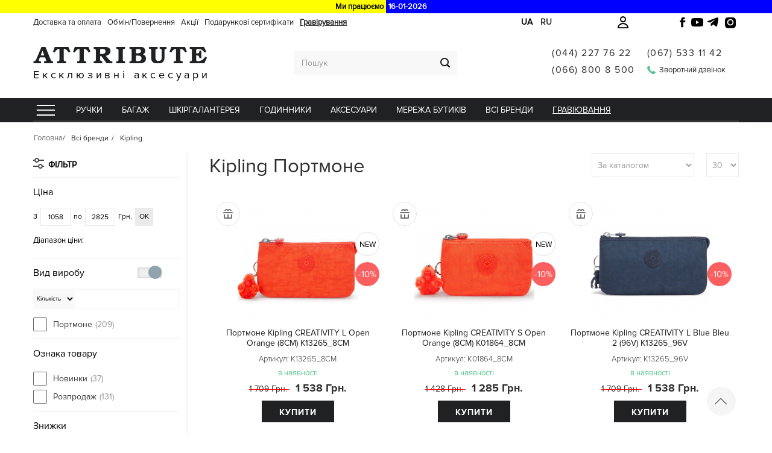

--- FILE ---
content_type: text/html; charset=utf-8
request_url: https://attribute.ua/uk/59092-portmone
body_size: 23442
content:
<!DOCTYPE HTML> <!--[if lt IE 7]><html class="no-js lt-ie9 lt-ie8 lt-ie7 " lang="uk-ua"><![endif]--> <!--[if IE 7]><html class="no-js lt-ie9 lt-ie8 ie7" lang="uk-ua"><![endif]--> <!--[if IE 8]><html class="no-js lt-ie9 ie8" lang="uk-ua"><![endif]--> <!--[if gt IE 8]><html class="no-js ie9" lang="uk-ua"><![endif]--><html lang="uk-ua"><head><meta charset="utf-8"/><title>Жіночі портмоне та гаманці Kipling - Магазин Attribute</title><meta name="description" content="Яскраві та стильні тканинні портмоне для жінок від білгійського бренду Kipling (Кіплінг). Продаж та доставка по всій Україні. "/><meta name="generator" content="PrestaShop"/><meta name="robots" content="index,follow" /><meta name="viewport" content="width=device-width, minimum-scale=1, maximum-scale=1, initial-scale=1, user-scalable=0"/><meta name="apple-mobile-web-app-capable" content="yes"/><link rel="icon" type="image/vnd.microsoft.icon" href="/img/favicon.ico?1754826131"/><link rel="shortcut icon" type="image/x-icon" href="/img/favicon.ico?1754826131"/><link rel="preload" href="/themes/attr/font/ProximaNova-Bold.otf" as="font" type="font/otf" crossorigin /><link rel="preload" href="/themes/attr/font/ProximaNova-Reg.otf" as="font" type="font/otf" crossorigin /><link rel="preload" href="/themes/attr/font/ProximaNova-Light.otf" as="font" type="font/otf" crossorigin /><link rel="stylesheet preload" href="https://attribute.ua/themes/attr/cache/v_1745_eae874e036c49822e9746e167f7a9a0e_all.css" type="text/css" media="all" as="style" /><link rel="alternate" href="https://attribute.ua/uk/59092-portmone" hreflang="uk-ua" /><link rel="alternate" href="https://attribute.ua/59092-portmone" hreflang="ru-ua" />   <link rel="canonical" href="https://attribute.ua/uk/59092-portmone" /> <!--[if IE 8]> <script src="https://oss.maxcdn.com/libs/html5shiv/3.7.0/html5shiv.js"></script> <script src="https://oss.maxcdn.com/libs/respond.js/1.3.0/respond.min.js"></script> <![endif]-->  <script type="application/ld+json">{
            "@context" : "https://schema.org",
            "@type" : "Organization",
            "name" : "Інтернет-магазин ексклюзивних аксесуарів Attribute",
            "url" : "https://attribute.ua/",
            "sameAs": [
				"https://www.facebook.com/boutiqueattribute",
				"https://www.instagram.com/attribute_boutique/"
			],
            "logo" : "https://attribute.ua/img/attribute-1553598272.jpg",
			"address": {
				"@type": "PostalAddress",
				"addressLocality": "м. Київ, Україна",
				"streetAddress": "вул.Стадіонна 5, офіс 21",
                "postOfficeBoxNumber": "e-shop@shop.attribute.ua",
                "postalCode": "03035",
                "addressCountry": "UA"
			},
			"contactPoint": {
                "@type": "ContactPoint",
                "telephone": "+38(044)227-76-22"
            }
		}</script> </head><body id="category" class="category category-59092 category-portmone hide-right-column lang_uk"><div id="page"><div id="scroll-to-top"></div><div class="header-container"> <header id="header"><div class="top_line" style="height:22px;background:yellow;font-weight: 600;box-sizing: border-box;display: flex;align-items: center;justify-content: center"> <span style="text-align: right;padding:2px;width: 50%;display: inline-block;padding-right: 4px;">Ми працюємо</span> <span id="top_line_time_now" style="text-align:left;background: blue;padding:2px;width: 50%;display: inline-block;color: #FFF;padding-left: 4px;">16-01-2026</span></div><div class="head_container_bg"><div class="head_container"><div class="container"><div class="row"><div id="logo-xs" class="col-xs-12 visible-xs"> <a href="https://attribute.ua/uk/" title="Магазин Attribute"> </a><div id="phone-m"><i class="fa fa-phone" aria-hidden="true"></i></div></div><div class="footer-lang"> <span class="footer-lang-item active" title="Українська (Ukrainian)">ua</span> <a href="https://attribute.ua/59092-portmone" hreflang="ru" rel="alternate" class="footer-lang-item" title="Русский (Russian)">ru</a></div> <a class="login login-text" href="https://attribute.ua/uk/my-account" rel="nofollow" title="Мій профіль"></a><div id="block_header_menu" class="list-block top-menu-contener col-lg-10"><div class="cat-title"></div><ul class="top-menu clearfix menu-content"><li> <a href="https://attribute.ua/uk/content/6-delivery" title="Доставка та оплата"> Доставка та оплата </a></li><li> <a href="https://attribute.ua/uk/content/25-obmenvozvrat" title="Обмін/Повернення"> Обмін/Повернення </a></li><li> <a href="https://attribute.ua/uk/c-1-akciyi" title="Акції">Акції</a></li><li> <a href="https://attribute.ua/uk/certificate" title="Подарункові сертифікати">Подарункові сертифікати</a></li><li> <a class="grav-link" href="https://attribute.ua/uk/engraving" title="Гравірування">Гравірування</a></li></ul></div> </section><section class="social_block" style="display: none"><ul><li class="facebook"> <a target="_blank" href="https://www.facebook.com/boutiqueattribute"> <svg xmlns="http://www.w3.org/2000/svg" viewBox="0 0 24 24"><path d="M14.5 8.5V6.7c0-.9.6-1.1 1-1.1h2V2h-3.4C11.4 2 10 4 10 6.6V8.5H7.5V12H10v10h4.5V12h3.4l.6-3.5z"/><title>Facebook</title></svg> </a></li><li class="youtube"> <a target="_blank" href="https://www.youtube.com/@attribute1093"> <svg xmlns="http://www.w3.org/2000/svg" viewBox="0 0 24 24"><path d="M23.5 6.2a3 3 0 0 0-2.1-2.1C19.6 3.6 12 3.6 12 3.6s-7.6 0-9.4.5A3 3 0 0 0 .5 6.2 31 31 0 0 0 0 12a31 31 0 0 0 .5 5.8 3 3 0 0 0 2.1 2.1c1.8.5 9.4.5 9.4.5s7.6 0 9.4-.5a3 3 0 0 0 2.1-2.1A31 31 0 0 0 24 12a31 31 0 0 0-.5-5.8zM9.6 15.6V8.4L15.8 12l-6.2 3.6z"/><title>Youtube</title></svg> </a></li><li class="google-plus"> <a target="_blank" href="https://t.me/attribute_ukraine"> <svg xmlns="http://www.w3.org/2000/svg" viewBox="0 0 24 24"><path d="M21.8 2.3L2.9 9.6c-1.3.5-1.3 1.2-.2 1.6l4.9 1.5 1.9 5.8c.2.5.4.7.8.7.3 0 .5-.1.7-.3l2.8-2.7 5.7 4.2c1 .6 1.7.3 2-.9l3.2-15.1c.4-1.4-.5-2-1.7-1.6zM9.6 14.1l-.7 3.6-1.6-5 11.4-7-9.1 8.4z"/><title>Telegram</title></svg> </a></li><li class="instagram"> <a target="_blank" href="https://www.instagram.com/attribute_boutique/"> <svg xmlns="http://www.w3.org/2000/svg" viewBox="0 0 24 24"><path d="M12 2.2c3.2 0 3.6 0 4.9.1 1.2.1 1.9.3 2.4.5a4.9 4.9 0 0 1 1.8 1.1 4.9 4.9 0 0 1 1.1 1.8c.2.5.4 1.2.5 2.4.1 1.3.1 1.7.1 4.9s0 3.6-.1 4.9c-.1 1.2-.3 1.9-.5 2.4a4.9 4.9 0 0 1-1.1 1.8 4.9 4.9 0 0 1-1.8 1.1c-.5.2-1.2.4-2.4.5-1.3.1-1.7.1-4.9.1s-3.6 0-4.9-.1c-1.2-.1-1.9-.3-2.4-.5a4.9 4.9 0 0 1-1.8-1.1 4.9 4.9 0 0 1-1.1-1.8c-.2-.5-.4-1.2-.5-2.4-.1-1.3-.1-1.7-.1-4.9s0-3.6.1-4.9c.1-1.2.3-1.9.5-2.4a4.9 4.9 0 0 1 1.1-1.8 4.9 4.9 0 0 1 1.8-1.1c.5-.2 1.2-.4 2.4-.5 1.3-.1 1.7-.1 4.9-.1zm0 3.4a6.4 6.4 0 1 0 0 12.8 6.4 6.4 0 0 0 0-12.8zm0 10.6a4.2 4.2 0 1 1 0-8.4 4.2 4.2 0 0 1 0 8.4zm6.6-11.7a1.5 1.5 0 1 1 0 3 1.5 1.5 0 0 1 0-3z"/><title>Instagram</title></svg> </a></li></ul> </section><div class="clearfix"></div><div id="header_logo" class="col-lg-3 col-md-3 col-sm-6 col-xs-6 hidden-xs"> <a href="https://attribute.ua/uk/" title="Магазин Attribute"> <img class="lazyload logo img-responsive" data-src="https://attribute.ua/img/attribute-1666869976.jpg" alt="Магазин Attribute" width="289" height="55"/> </a><div id="header_logo_text" class="header_logo_text_uk">Ексклюзивні аксесуари</div></div><div id="search_block_top" class="col-lg-3 col-md-3 col-sm-6 col-xs-6"><form id="searchbox" method="get" action="https://attribute.ua/uk/search"> <input type="hidden" name="controller" value="search"/> <input type="hidden" name="orderby" value="position"/> <input type="hidden" name="orderway" value="desc"/> <input class="search_query form-control" type="text" id="search_query_top" name="search_query" placeholder="Пошук" value=""/> <button type="submit" name="submit_search" class="btn btn-default button-search"> <span>Пошук</span> </button> <span> например: <span class="example"><a href="/search?controller=search&orderby=position&orderway=desc&search_query=ручки+Parker&submit_search=">ручки Parker</a></span> </span></form></div><div id="top_blockcontact" class="col-lg-4 col-md-4 col-sm-6"><div class="phones"><div> <a href="tel:044 227 76 22">(044) 227 76 22</a><br> <a href="tel:066 800 8 500">(066) 800 8 500</a><br></div><div> <a href="tel:0675331142">(067) 533 11 42</a><br><div id="callback" class="hidden-xs"><span class="icon"></span><span class="callback-text">Зворотний дзвінок</span></div></div></div></div><div id="callbackdialog" style="display:none;position: relative;" data-link="https://attribute.ua/uk/module/blockcontact/front?callback=1&stoken=f5c6994c6c1886a1d53d5d994a62816c" ><div class="form-group" style="display: flex;position: relative;"> <label class="label" style="width: 110px;color: black;">Ім'я:</label><div class="form-group" style="position: relative;"> <input type="text" id="callback_name" name="name" value=""/></div></div><div class="form-group" style="display: flex;position: relative;"> <label class="label" style="width: 110px;color: black;">Телефон:</label><div class="form-group" style="position: relative;"> <input type="text" name="phone" id="callback_phone" value="" data-validate="isPhoneNumber" placeholder="+38(0__)___-__-__" /></div></div><div class="form-group" style="display: flex;position: relative;"> <label class="label" style="width: 110px;color: black;">Повідомлення:</label><div class="form-group" style="position: relative;"><textarea name="subject" id="callback_subject" rows="3" cols="30"> </textarea></div></div><div class="form-group"><div class="small">Ми зателефонуємо Вам протягом години або в інший вказаний Вами час.</div></div><div id="captcha-box-callback"></div></div><div id="bonusdialog" style="display:none;"><table><tr><td class="label" style="color: #777;">Номер картки</td><td style="padding: 0px;"><input id="inputcount" type="text" name="count" value=""/></td></tr></table><div id="bonusresult"></div></div><div id="callbackMob"><div class="contentM"><div class="contentMCloseDiv"><div class="contentMClose"></div></div><div class="phonesM"> <a href="tel:(044)2277622">(044) 227 76 22</a> | <a href="tel:(066)8008500">(066) 800 8 500</a> | <a href="tel:0675331142">(067) 533 11 42</a> <br></div><div class="inputsM" id="inputsM"><div class="form-group" style="position: relative"> <input name="phone" type="text" id="phoneM" data-validate="isPhoneNumber" placeholder="+38(0__)___-__-__" ></div><div id="captcha-box-callbackm"></div> <span>Ми зателефонуємо Вам на протязі робочого дня.</span> <button id="callbackmobilebtn">Перезвоніть мені</button></div></div></div><div id="popupSubscribe"><div class="popupContent"> <span id="popupClose"><i class="fa fa-times" aria-hidden="true"></i></span> <picture> <source type="image/webp" srcset="/img/attribute.webp"> <source type="image/png" srcset="/img/attribute.png"> <img class="lazyload" data-src="/img/attribute.png" alt="Подпишитесь на рассылку, чтоб получать скидки!"> </picture><div id="popupForm"> <input type="email" name="email" placeholder="Введите ваш email"> <button id="sendPopup">Отримати знижку</button><div id="private-policy" style="padding:10px;text-align:center;margin-top:0px;color:#fff;">Відсилаючи свої дані ви погоджуєтесь з <a href="/content/26-politika-konfidencialnosti" target="_blank" style="color:#f0694d;">політикою конфіденційності</a>.</div></div></div></div><div id="dz-ajax-load-module-5" class="dz-ajax-load-module" data-module="5" data-hook="displayTop" data-id_hook="15" data-additional_params="{&quot;page_name&quot;:&quot;category&quot;}"></div><div id="block_top_menu" class="sf-contener clearfix col-lg-12"><ul class="sf-menu clearfix menu-content"><li class="catalog-li"><a href="https://attribute.ua/uk/156-katalog" title="Каталог" class="sf-with-ul"></a><ul class="submenu-container clearfix first-in-line-xs" style="display: none;"><li id="LNK34" class=" columns_count_4"><a href="/uk/3-pen" title="Ручки">Ручки</a></li><li id="LNK3" class=" columns_count_5"><a href="/uk/59012-bagazh" title="Багаж">Багаж</a></li><li id="LNK73" class=" columns_count_5"><a href="/uk/12-leather" title="Шкіргалантерея">Шкіргалантерея</a></li><li id="LNK108" class=" columns_count_5"><a href="/uk/29-watch" title="ГОДИННИКИ">ГОДИННИКИ</a></li><li id="LNK134" class=" columns_count_5"><a href="/uk/35-aksesuari" title="Аксесуари">Аксесуари</a></li><li id="LNK2" class=""><a href="/uk/shops" title="Мережа бутиків">Мережа бутиків</a></li><li id="CAT157" data-letter="man-letter" data-letter-r="Love"><a href="#" title="Всі бренди">Всі бренди</a></li><li id="LNK33" class=""><a href="/uk/engraving" title="Гравіювання">Гравіювання</a></li></ul></li><li id="LNK34" class=" columns_count_4"><a href="/uk/3-pen" title="Ручки">Ручки</a></li><li id="LNK3" class=" columns_count_5"><a href="/uk/59012-bagazh" title="Багаж">Багаж</a></li><li id="LNK73" class=" columns_count_5"><a href="/uk/12-leather" title="Шкіргалантерея">Шкіргалантерея</a></li><li id="LNK108" class=" columns_count_5"><a href="/uk/29-watch" title="ГОДИННИКИ">ГОДИННИКИ</a></li><li id="LNK134" class=" columns_count_5"><a href="/uk/35-aksesuari" title="Аксесуари">Аксесуари</a></li><li id="LNK2" class=""><a href="/uk/shops" title="Мережа бутиків">Мережа бутиків</a></li><li id="CAT157" data-letter="man-letter" data-letter-r="Love"><a href="#" title="Всі бренди">Всі бренди</a></li><li id="LNK33" class=""><a href="/uk/engraving" title="Гравіювання">Гравіювання</a></li></ul></div></div></div></div></div> </header></div><div class="columns-container"><div id="columns" class="container"><ol class="breadcrumb" itemscope itemtype="http://schema.org/BreadcrumbList"><li itemprop="itemListElement" itemscope itemtype="http://schema.org/ListItem"> <a class="home" href="https://attribute.ua/uk/" title="Головна" itemprop="item"> <span itemprop="name">Головна</span> </a><meta itemprop="position" content="1" /></li><li itemprop="itemListElement" itemscope itemtype="http://schema.org/ListItem"> <a href="https://attribute.ua/uk/157-brand" itemprop="item"> <span itemprop="name">Всі бренди</span> </a><meta itemprop="position" content="2" /></li><li itemprop="itemListElement" itemscope itemtype="http://schema.org/ListItem"> <a href="https://attribute.ua/uk/59088-kipling" itemprop="item"> <span itemprop="name">Kipling</span> </a><meta itemprop="position" content="3" /></li></ol><div id="top_column" class="center_column col-xs-12 col-sm-12"><div id="dz-ajax-load-module-37" class="dz-ajax-load-module" data-module="37" data-hook="displayTopColumn" data-id_hook="92" data-additional_params="{&quot;page_name&quot;:&quot;category&quot;}"></div></div><div class="row"><div id="left_column" class="column col-xs-12 col-sm-3 col-md-3 col-lg-3"><div id="dzfilter_left_block" class="block "><div class="title_block">Фільтр</div><form action="#" id="dzfilter_form"><div class="dz_block_content"><div class="dzfilter"><div class="dzfilter-title active"><div class="dzfilter-title-name">&#1062;&#1110;&#1085;&#1072;</div> <i class="dzfilter-oc"></i></div><div class="slider-container" ><div class="inputs_for_slider"> З <input type="text" class="slider_min_value" min='1058' max='2825' value='1058' > по <input type="text" class="slider_max_value" min='1058' max='2825' value='2825' > Грн. <button type="button" data-for="range_4" class="slider_input_btn" >ОК</button></div><div class="slider-data-range"> <span>Діапазон ціни:</span> <span id="amount_4"></span></div><div id="range_4" class="dzslider" data-selected="0" data-filter="cina" data-unit="Грн." data-min="1058" data-max="2825" data-min-selected="1058" data-max-selected="2825" ></div></div></div><div class="dzfilter dzinputtype-1 dzfeaturetype-2"><div class="dzfilter-title active"><div class="dzfilter-title-name">&#1042;&#1080;&#1076; &#1074;&#1080;&#1088;&#1086;&#1073;&#1091;</div><div class="dz-sort-switcher"> <i class="fa fa-plus" aria-hidden="true"></i> <i class="fa fa-minus" aria-hidden="true"></i></div> <i class="dzfilter-oc"></i></div><div id="dzsearch_box_2_39" class="dzsearch_box" > <select name="selected_sort[2][39]"><option value="1" selected>Кількість</option><option value="2">Назва А-Я</option><option value="3">Назва Я-А</option><option value="4">Позиції</option> </select> <input type="text" value=""> <button type="button"></button></div><ul data-limit="10"><li data-position="0" data-total="209" data-name="&#1055;&#1086;&#1088;&#1090;&#1084;&#1086;&#1085;&#1077;" > <input type="checkbox" name="feature|vid_virobu|portmone|39|910" id="feature|vid_virobu|portmone|39|910" > <label for="feature|vid_virobu|portmone|39|910" > <span>&#1055;&#1086;&#1088;&#1090;&#1084;&#1086;&#1085;&#1077;</span> <span>(209)</span> </label></li></ul></div><div class="dzfilter dzinputtype-1 dzfeaturetype-2"><div class="dzfilter-title active"><div class="dzfilter-title-name">&#1054;&#1079;&#1085;&#1072;&#1082;&#1072; &#1090;&#1086;&#1074;&#1072;&#1088;&#1091;</div> <i class="dzfilter-oc"></i></div><ul data-limit="5"><li data-position="1" data-total="37" data-name="&#1053;&#1086;&#1074;&#1080;&#1085;&#1082;&#1080;" > <input type="checkbox" name="feature|oznaka_tovaru|novinki|3|49" id="feature|oznaka_tovaru|novinki|3|49" > <label for="feature|oznaka_tovaru|novinki|3|49" > <span>&#1053;&#1086;&#1074;&#1080;&#1085;&#1082;&#1080;</span> <span>(37)</span> </label></li><li data-position="2" data-total="131" data-name="&#1056;&#1086;&#1079;&#1087;&#1088;&#1086;&#1076;&#1072;&#1078;" > <input type="checkbox" name="feature|oznaka_tovaru|rozprodazh|3|55" id="feature|oznaka_tovaru|rozprodazh|3|55" > <label for="feature|oznaka_tovaru|rozprodazh|3|55" > <span>&#1056;&#1086;&#1079;&#1087;&#1088;&#1086;&#1076;&#1072;&#1078;</span> <span>(131)</span> </label></li></ul></div><div class="dzfilter dzinputtype-1 dzfeaturetype-2"><div class="dzfilter-title active"><div class="dzfilter-title-name">&#1047;&#1085;&#1080;&#1078;&#1082;&#1080;</div> <i class="dzfilter-oc"></i></div><ul data-limit="5"><li data-position="0" data-total="206" data-name="10 - 30%" > <input type="checkbox" name="feature|znizhki|10_30|68|2042" id="feature|znizhki|10_30|68|2042" > <label for="feature|znizhki|10_30|68|2042" > <span>10 - 30%</span> <span>(206)</span> </label></li><li data-position="0" data-total="128" data-name="30 - 50%" > <input type="checkbox" name="feature|znizhki|30_50|68|2043" id="feature|znizhki|30_50|68|2043" > <label for="feature|znizhki|30_50|68|2043" > <span>30 - 50%</span> <span>(128)</span> </label></li></ul></div><div class="dzfilter dzinputtype-1 dzfeaturetype-2"><div class="dzfilter-title active"><div class="dzfilter-title-name">&#1044;&#1083;&#1103; &#1082;&#1086;&#1075;&#1086;</div> <i class="dzfilter-oc"></i></div><ul data-limit="5"><li data-position="0" data-total="47" data-name="&#1044;&#1083;&#1103; &#1095;&#1086;&#1083;&#1086;&#1074;&#1110;&#1082;&#1072;" > <input type="checkbox" name="feature|dlya_kogo|dlya_cholovika|41|729" id="feature|dlya_kogo|dlya_cholovika|41|729" > <label for="feature|dlya_kogo|dlya_cholovika|41|729" > <span>&#1044;&#1083;&#1103; &#1095;&#1086;&#1083;&#1086;&#1074;&#1110;&#1082;&#1072;</span> <span>(47)</span> </label></li><li data-position="1" data-total="209" data-name="&#1044;&#1083;&#1103; &#1078;&#1110;&#1085;&#1082;&#1080;" > <input type="checkbox" name="feature|dlya_kogo|dlya_zhinki|41|735" id="feature|dlya_kogo|dlya_zhinki|41|735" > <label for="feature|dlya_kogo|dlya_zhinki|41|735" > <span>&#1044;&#1083;&#1103; &#1078;&#1110;&#1085;&#1082;&#1080;</span> <span>(209)</span> </label></li></ul></div><div class="dzfilter dzinputtype-6 dzfeaturetype-2"><div class="dzfilter-title active"><div class="dzfilter-title-name">&#1050;&#1086;&#1083;&#1110;&#1088;</div> <i class="dzfilter-oc"></i></div><ul data-limit="0"><li data-position="0" data-total="41" data-name="&#1057;&#1080;&#1085;&#1110;&#1081;" > <input type="checkbox" name="feature|kolir|sinij|20|269" id="feature|kolir|sinij|20|269" > <label for="feature|kolir|sinij|20|269" title="Синій" style="background: blue;" > </label></li><li data-position="0" data-total="29" data-name="&#1063;&#1086;&#1088;&#1085;&#1080;&#1081;" > <input type="checkbox" name="feature|kolir|chornij|20|119" id="feature|kolir|chornij|20|119" > <label for="feature|kolir|chornij|20|119" title="Чорний" style="background: black;" > </label></li><li data-position="0" data-total="27" data-name="&#1057;&#1110;&#1088;&#1080;&#1081;" > <input type="checkbox" name="feature|kolir|sirij|20|238" id="feature|kolir|sirij|20|238" > <label for="feature|kolir|sirij|20|238" title="Сірий" style="background: gray;" > </label></li><li data-position="0" data-total="23" data-name="&#1041;&#1077;&#1078;&#1077;&#1074;&#1080;&#1081;" > <input type="checkbox" name="feature|kolir|bezhevij|20|960" id="feature|kolir|bezhevij|20|960" > <label for="feature|kolir|bezhevij|20|960" title="Бежевий" style="background: beige;" > </label></li><li data-position="0" data-total="17" data-name="&#1056;&#1086;&#1078;&#1077;&#1074;&#1080;&#1081;" > <input type="checkbox" name="feature|kolir|rozhevij|20|2131" id="feature|kolir|rozhevij|20|2131" > <label for="feature|kolir|rozhevij|20|2131" title="Рожевий" style="background: pink;" > </label></li><li data-position="0" data-total="12" data-name="&#1041;&#1083;&#1072;&#1082;&#1080;&#1090;&#1085;&#1080;&#1081;" > <input type="checkbox" name="feature|kolir|blakitnij|20|2409" id="feature|kolir|blakitnij|20|2409" > <label for="feature|kolir|blakitnij|20|2409" title="Блакитний" style="background: deepskyblue;" > </label></li><li data-position="0" data-total="11" data-name="&#1063;&#1077;&#1088;&#1074;&#1086;&#1085;&#1080;&#1081;" > <input type="checkbox" name="feature|kolir|chervonij|20|106" id="feature|kolir|chervonij|20|106" > <label for="feature|kolir|chervonij|20|106" title="Червоний" style="background: red;" > </label></li><li data-position="0" data-total="8" data-name="&#1041;&#1110;&#1083;&#1080;&#1081;" > <input type="checkbox" name="feature|kolir|bilij|20|199" id="feature|kolir|bilij|20|199" > <label for="feature|kolir|bilij|20|199" title="Білий" style="background: white;" > </label></li><li data-position="0" data-total="7" data-name="&#1041;&#1086;&#1088;&#1076;&#1086;&#1074;&#1080;&#1081;" > <input type="checkbox" name="feature|kolir|bordovij|20|10793" id="feature|kolir|bordovij|20|10793" > <label for="feature|kolir|bordovij|20|10793" title="Бордовий" style="background: #7c000b;" > </label></li><li data-position="0" data-total="5" data-name="&#1055;&#1086;&#1084;&#1072;&#1088;&#1072;&#1085;&#1095;&#1077;&#1074;&#1080;&#1081;" > <input type="checkbox" name="feature|kolir|pomaranchevij|20|120" id="feature|kolir|pomaranchevij|20|120" > <label for="feature|kolir|pomaranchevij|20|120" title="Помаранчевий" style="background: orange;" > </label></li><li data-position="0" data-total="2" data-name="&#1057;&#1088;&#1110;&#1073;&#1083;&#1103;&#1089;&#1090;&#1080;&#1081;" > <input type="checkbox" name="feature|kolir|sriblyastij|20|2765" id="feature|kolir|sriblyastij|20|2765" > <label for="feature|kolir|sriblyastij|20|2765" title="Сріблястий" style="background: lightgrey;" > </label></li><li data-position="0" data-total="2" data-name="&#1056;&#1110;&#1079;&#1085;&#1086;&#1082;&#1086;&#1083;&#1100;&#1086;&#1088;&#1086;&#1074;&#1080;&#1081;" > <input type="checkbox" name="feature|kolir|riznokolorovij|20|10467" id="feature|kolir|riznokolorovij|20|10467" > <label for="feature|kolir|riznokolorovij|20|10467" title="Різнокольоровий" style="background: linear-gradient(grey, pink, gold);" > </label></li><li data-position="0" data-total="1" data-name="&#1050;&#1072;&#1084;&#1091;&#1092;&#1083;&#1103;&#1078;" > <input type="checkbox" name="feature|kolir|kamuflyazh|20|136" id="feature|kolir|kamuflyazh|20|136" > <label for="feature|kolir|kamuflyazh|20|136" title="Камуфляж" style="background: url(/modules/dzfilter/views/img/color/kamuflyazh.png);" > </label></li><li style="display:none;" class="dzfilter_hide" data-disable="1" data-position="0" data-total="15" data-name="&#1047;&#1077;&#1083;&#1077;&#1085;&#1080;&#1081;" > <input type="checkbox" name="feature|kolir|zelenij|20|135" id="feature|kolir|zelenij|20|135" > <label for="feature|kolir|zelenij|20|135" title="Зелений" style="background: green;" > </label></li><li style="display:none;" class="dzfilter_hide" data-disable="1" data-position="0" data-total="9" data-name="&#1060;&#1110;&#1086;&#1083;&#1077;&#1090;&#1086;&#1074;&#1080;&#1081;" > <input type="checkbox" name="feature|kolir|fioletovij|20|972" id="feature|kolir|fioletovij|20|972" > <label for="feature|kolir|fioletovij|20|972" title="Фіолетовий" style="background: violet;" > </label></li><li style="display:none;" class="dzfilter_hide" data-disable="1" data-position="0" data-total="1" data-name="&#1046;&#1086;&#1074;&#1090;&#1080;&#1081;" > <input type="checkbox" name="feature|kolir|zhovtij|20|131" id="feature|kolir|zhovtij|20|131" > <label for="feature|kolir|zhovtij|20|131" title="Жовтий" style="background: yellow;" > </label></li></ul><div class="dz_show_all_block" > <span class="dz_show_all" data-cancel="Сховати"> Показати більше (<span class="number_to_show">3</span>)</span></div></div><div class="dzfilter dzinputtype-1 dzfeaturetype-2"><div class="dzfilter-title active"><div class="dzfilter-title-name">&#1053;&#1072;&#1079;&#1074;&#1072; &#1082;&#1086;&#1083;&#1100;&#1086;&#1088;&#1091;</div><div class="dz-sort-switcher"> <i class="fa fa-plus" aria-hidden="true"></i> <i class="fa fa-minus" aria-hidden="true"></i></div> <i class="dzfilter-oc"></i></div><div id="dzsearch_box_2_83" class="dzsearch_box" > <select name="selected_sort[2][83]" data-orderby="2" data-orderway="2" data-ordertopby="1" data-ordertopway="1"><option value="1">Кількість</option><option value="2">Назва А-Я</option><option value="3">Назва Я-А</option><option value="100" selected>Позиції</option> </select> <input type="text" value=""> <button type="button"></button></div><ul data-limit="5"><li data-position="0" data-total="4" data-name="Black Indigo (73P)" > <input type="checkbox" name="feature|nazva_koloru|black_indigo_73p|83|10259" id="feature|nazva_koloru|black_indigo_73p|83|10259" > <label for="feature|nazva_koloru|black_indigo_73p|83|10259" > <span>Black Indigo (73P)</span> <span>(4)</span> </label></li><li data-position="0" data-total="4" data-name="Camo L (P35)" > <input type="checkbox" name="feature|nazva_koloru|camo_l_p35|83|10297" id="feature|nazva_koloru|camo_l_p35|83|10297" > <label for="feature|nazva_koloru|camo_l_p35|83|10297" > <span>Camo L (P35)</span> <span>(4)</span> </label></li><li data-position="0" data-total="4" data-name="Metallic Glow (48I)" > <input type="checkbox" name="feature|nazva_koloru|metallic_glow_48i|83|10345" id="feature|nazva_koloru|metallic_glow_48i|83|10345" > <label for="feature|nazva_koloru|metallic_glow_48i|83|10345" > <span>Metallic Glow (48I)</span> <span>(4)</span> </label></li><li data-position="0" data-total="4" data-name="Navy Stick Pr (Q56)" > <input type="checkbox" name="feature|nazva_koloru|navy_stick_pr_q56|83|10307" id="feature|nazva_koloru|navy_stick_pr_q56|83|10307" > <label for="feature|nazva_koloru|navy_stick_pr_q56|83|10307" > <span>Navy Stick Pr (Q56)</span> <span>(4)</span> </label></li><li data-position="0" data-total="5" data-name="Rich Black (53F)" > <input type="checkbox" name="feature|nazva_koloru|rich_black_53f|83|10111" id="feature|nazva_koloru|rich_black_53f|83|10111" > <label for="feature|nazva_koloru|rich_black_53f|83|10111" > <span>Rich Black (53F)</span> <span>(5)</span> </label></li><li style="display:none;" class="dzfilter_hide" data-position="0" data-total="3" data-name="True Blue (511)" > <input type="checkbox" name="feature|nazva_koloru|true_blue_511|83|10030" id="feature|nazva_koloru|true_blue_511|83|10030" > <label for="feature|nazva_koloru|true_blue_511|83|10030" > <span>True Blue (511)</span> <span>(3)</span> </label></li><li style="display:none;" class="dzfilter_hide" data-position="0" data-total="3" data-name="Warm Grey (828)" > <input type="checkbox" name="feature|nazva_koloru|warm_grey_828|83|10031" id="feature|nazva_koloru|warm_grey_828|83|10031" > <label for="feature|nazva_koloru|warm_grey_828|83|10031" > <span>Warm Grey (828)</span> <span>(3)</span> </label></li><li style="display:none;" class="dzfilter_hide" data-position="0" data-total="3" data-name="Signature Emb (K59)" > <input type="checkbox" name="feature|nazva_koloru|signature_emb_k59|83|11888" id="feature|nazva_koloru|signature_emb_k59|83|11888" > <label for="feature|nazva_koloru|signature_emb_k59|83|11888" > <span>Signature Emb (K59)</span> <span>(3)</span> </label></li><li style="display:none;" class="dzfilter_hide" data-position="0" data-total="3" data-name="Lounge Wine (5FW)" > <input type="checkbox" name="feature|nazva_koloru|lounge_wine_5fw|83|17145" id="feature|nazva_koloru|lounge_wine_5fw|83|17145" > <label for="feature|nazva_koloru|lounge_wine_5fw|83|17145" > <span>Lounge Wine (5FW)</span> <span>(3)</span> </label></li><li style="display:none;" class="dzfilter_hide" data-position="0" data-total="3" data-name="Red Rouge (Z33)" > <input type="checkbox" name="feature|nazva_koloru|red_rouge_z33|83|10855" id="feature|nazva_koloru|red_rouge_z33|83|10855" > <label for="feature|nazva_koloru|red_rouge_z33|83|10855" > <span>Red Rouge (Z33)</span> <span>(3)</span> </label></li><li style="display:none;" class="dzfilter_hide" data-position="0" data-total="2" data-name="Enjoyable Blush (6LZ)" > <input type="checkbox" name="feature|nazva_koloru|enjoyable_blush_6lz|83|16495" id="feature|nazva_koloru|enjoyable_blush_6lz|83|16495" > <label for="feature|nazva_koloru|enjoyable_blush_6lz|83|16495" > <span>Enjoyable Blush (6LZ)</span> <span>(2)</span> </label></li><li style="display:none;" class="dzfilter_hide" data-position="0" data-total="2" data-name="Blue Bleu 2 (96V)" > <input type="checkbox" name="feature|nazva_koloru|blue_bleu_2_96v|83|10670" id="feature|nazva_koloru|blue_bleu_2_96v|83|10670" > <label for="feature|nazva_koloru|blue_bleu_2_96v|83|10670" > <span>Blue Bleu 2 (96V)</span> <span>(2)</span> </label></li><li style="display:none;" class="dzfilter_hide" data-position="0" data-total="2" data-name="Blue Stone (6FB)" > <input type="checkbox" name="feature|nazva_koloru|blue_stone_6fb|83|17149" id="feature|nazva_koloru|blue_stone_6fb|83|17149" > <label for="feature|nazva_koloru|blue_stone_6fb|83|17149" > <span>Blue Stone (6FB)</span> <span>(2)</span> </label></li><li style="display:none;" class="dzfilter_hide" data-position="0" data-total="2" data-name="Black (900)" > <input type="checkbox" name="feature|nazva_koloru|black_900|83|10015" id="feature|nazva_koloru|black_900|83|10015" > <label for="feature|nazva_koloru|black_900|83|10015" > <span>Black (900)</span> <span>(2)</span> </label></li><li style="display:none;" class="dzfilter_hide" data-position="0" data-total="2" data-name="Grey Gris (89L)" > <input type="checkbox" name="feature|nazva_koloru|grey_gris_89l|83|10812" id="feature|nazva_koloru|grey_gris_89l|83|10812" > <label for="feature|nazva_koloru|grey_gris_89l|83|10812" > <span>Grey Gris (89L)</span> <span>(2)</span> </label></li><li style="display:none;" class="dzfilter_hide" data-position="0" data-total="2" data-name="Cloudy Sky Blue (2DS)" > <input type="checkbox" name="feature|nazva_koloru|cloudy_sky_blue_2ds|83|16494" id="feature|nazva_koloru|cloudy_sky_blue_2ds|83|16494" > <label for="feature|nazva_koloru|cloudy_sky_blue_2ds|83|16494" > <span>Cloudy Sky Blue (2DS)</span> <span>(2)</span> </label></li><li style="display:none;" class="dzfilter_hide" data-position="0" data-total="2" data-name="Black Noir (P39)" > <input type="checkbox" name="feature|nazva_koloru|black_noir_p39|83|10336" id="feature|nazva_koloru|black_noir_p39|83|10336" > <label for="feature|nazva_koloru|black_noir_p39|83|10336" > <span>Black Noir (P39)</span> <span>(2)</span> </label></li><li style="display:none;" class="dzfilter_hide" data-position="0" data-total="2" data-name="Steel Grey Gift (77Q)" > <input type="checkbox" name="feature|nazva_koloru|steel_grey_gift_77q|83|10314" id="feature|nazva_koloru|steel_grey_gift_77q|83|10314" > <label for="feature|nazva_koloru|steel_grey_gift_77q|83|10314" > <span>Steel Grey Gift (77Q)</span> <span>(2)</span> </label></li><li style="display:none;" class="dzfilter_hide" data-position="0" data-total="2" data-name="Hideaway Beige (7JR)" > <input type="checkbox" name="feature|nazva_koloru|hideaway_beige_7jr|83|16497" id="feature|nazva_koloru|hideaway_beige_7jr|83|16497" > <label for="feature|nazva_koloru|hideaway_beige_7jr|83|16497" > <span>Hideaway Beige (7JR)</span> <span>(2)</span> </label></li><li style="display:none;" class="dzfilter_hide" data-position="0" data-total="2" data-name="Papaya (62P)" > <input type="checkbox" name="feature|nazva_koloru|papaya_62p|83|10313" id="feature|nazva_koloru|papaya_62p|83|10313" > <label for="feature|nazva_koloru|papaya_62p|83|10313" > <span>Papaya (62P)</span> <span>(2)</span> </label></li><li style="display:none;" class="dzfilter_hide" data-position="0" data-total="2" data-name="Early Tan (7CN)" > <input type="checkbox" name="feature|nazva_koloru|early_tan_7cn|83|17143" id="feature|nazva_koloru|early_tan_7cn|83|17143" > <label for="feature|nazva_koloru|early_tan_7cn|83|17143" > <span>Early Tan (7CN)</span> <span>(2)</span> </label></li><li style="display:none;" class="dzfilter_hide" data-position="0" data-total="2" data-name="Inviting Grey (8DH)" > <input type="checkbox" name="feature|nazva_koloru|inviting_grey_8dh|83|17163" id="feature|nazva_koloru|inviting_grey_8dh|83|17163" > <label for="feature|nazva_koloru|inviting_grey_8dh|83|17163" > <span>Inviting Grey (8DH)</span> <span>(2)</span> </label></li><li style="display:none;" class="dzfilter_hide" data-position="0" data-total="2" data-name="Spark Night (48K)" > <input type="checkbox" name="feature|nazva_koloru|spark_night_48k|83|10104" id="feature|nazva_koloru|spark_night_48k|83|10104" > <label for="feature|nazva_koloru|spark_night_48k|83|10104" > <span>Spark Night (48K)</span> <span>(2)</span> </label></li><li style="display:none;" class="dzfilter_hide" data-position="0" data-total="2" data-name="True Dazz Black (G33)" > <input type="checkbox" name="feature|nazva_koloru|true_dazz_black_g33|83|10073" id="feature|nazva_koloru|true_dazz_black_g33|83|10073" > <label for="feature|nazva_koloru|true_dazz_black_g33|83|10073" > <span>True Dazz Black (G33)</span> <span>(2)</span> </label></li><li style="display:none;" class="dzfilter_hide" data-position="0" data-total="2" data-name="True Dazz Navy (F77)" > <input type="checkbox" name="feature|nazva_koloru|true_dazz_navy_f77|83|10070" id="feature|nazva_koloru|true_dazz_navy_f77|83|10070" > <label for="feature|nazva_koloru|true_dazz_navy_f77|83|10070" > <span>True Dazz Navy (F77)</span> <span>(2)</span> </label></li><li style="display:none;" class="dzfilter_hide" data-position="0" data-total="2" data-name="True Navy (H66)" > <input type="checkbox" name="feature|nazva_koloru|true_navy_h66|83|10061" id="feature|nazva_koloru|true_navy_h66|83|10061" > <label for="feature|nazva_koloru|true_navy_h66|83|10061" > <span>True Navy (H66)</span> <span>(2)</span> </label></li><li style="display:none;" class="dzfilter_hide" data-position="0" data-total="2" data-name="Open Orange (8CM)" > <input type="checkbox" name="feature|nazva_koloru|open_orange_8cm|83|17148" id="feature|nazva_koloru|open_orange_8cm|83|17148" > <label for="feature|nazva_koloru|open_orange_8cm|83|17148" > <span>Open Orange (8CM)</span> <span>(2)</span> </label></li><li style="display:none;" class="dzfilter_hide" data-position="0" data-total="1" data-name="Cosmo Pink (5EB)" > <input type="checkbox" name="feature|nazva_koloru|cosmo_pink_5eb|83|17160" id="feature|nazva_koloru|cosmo_pink_5eb|83|17160" > <label for="feature|nazva_koloru|cosmo_pink_5eb|83|17160" > <span>Cosmo Pink (5EB)</span> <span>(1)</span> </label></li><li style="display:none;" class="dzfilter_hide" data-position="0" data-total="1" data-name="Noir Sign Jq (4NW)" > <input type="checkbox" name="feature|nazva_koloru|noir_sign_jq_4nw|83|17137" id="feature|nazva_koloru|noir_sign_jq_4nw|83|17137" > <label for="feature|nazva_koloru|noir_sign_jq_4nw|83|17137" > <span>Noir Sign Jq (4NW)</span> <span>(1)</span> </label></li><li style="display:none;" class="dzfilter_hide" data-position="0" data-total="1" data-name="Navy Sign Jq (8DM)" > <input type="checkbox" name="feature|nazva_koloru|navy_sign_jq_8dm|83|17136" id="feature|nazva_koloru|navy_sign_jq_8dm|83|17136" > <label for="feature|nazva_koloru|navy_sign_jq_8dm|83|17136" > <span>Navy Sign Jq (8DM)</span> <span>(1)</span> </label></li><li style="display:none;" class="dzfilter_hide" data-position="0" data-total="1" data-name="Maroon Tile Jq (9HX)" > <input type="checkbox" name="feature|nazva_koloru|maroon_tile_jq_9hx|83|17120" id="feature|nazva_koloru|maroon_tile_jq_9hx|83|17120" > <label for="feature|nazva_koloru|maroon_tile_jq_9hx|83|17120" > <span>Maroon Tile Jq (9HX)</span> <span>(1)</span> </label></li><li style="display:none;" class="dzfilter_hide" data-position="0" data-total="1" data-name="Resort Pink (1BN)" > <input type="checkbox" name="feature|nazva_koloru|resort_pink_1bn|83|16447" id="feature|nazva_koloru|resort_pink_1bn|83|16447" > <label for="feature|nazva_koloru|resort_pink_1bn|83|16447" > <span>Resort Pink (1BN)</span> <span>(1)</span> </label></li><li style="display:none;" class="dzfilter_hide" data-position="0" data-total="1" data-name="Relaxed Grey (3NL)" > <input type="checkbox" name="feature|nazva_koloru|relaxed_grey_3nl|83|16499" id="feature|nazva_koloru|relaxed_grey_3nl|83|16499" > <label for="feature|nazva_koloru|relaxed_grey_3nl|83|16499" > <span>Relaxed Grey (3NL)</span> <span>(1)</span> </label></li><li style="display:none;" class="dzfilter_hide" data-position="0" data-total="1" data-name="Falling Star (Q01)" > <input type="checkbox" name="feature|nazva_koloru|falling_star_q01|83|10014" id="feature|nazva_koloru|falling_star_q01|83|10014" > <label for="feature|nazva_koloru|falling_star_q01|83|10014" > <span>Falling Star (Q01)</span> <span>(1)</span> </label></li><li style="display:none;" class="dzfilter_hide" data-position="0" data-total="1" data-name="Cc Graphics (Y32)" > <input type="checkbox" name="feature|nazva_koloru|cc_graphics_y32|83|10873" id="feature|nazva_koloru|cc_graphics_y32|83|10873" > <label for="feature|nazva_koloru|cc_graphics_y32|83|10873" > <span>Cc Graphics (Y32)</span> <span>(1)</span> </label></li><li style="display:none;" class="dzfilter_hide" data-position="0" data-total="1" data-name="Pure Alabaster (6KH)" > <input type="checkbox" name="feature|nazva_koloru|pure_alabaster_6kh|83|16498" id="feature|nazva_koloru|pure_alabaster_6kh|83|16498" > <label for="feature|nazva_koloru|pure_alabaster_6kh|83|16498" > <span>Pure Alabaster (6KH)</span> <span>(1)</span> </label></li><li style="display:none;" class="dzfilter_hide" data-position="0" data-total="1" data-name="Night Ocean Jq (UW4)" > <input type="checkbox" name="feature|nazva_koloru|night_ocean_jq_uw4|83|16491" id="feature|nazva_koloru|night_ocean_jq_uw4|83|16491" > <label for="feature|nazva_koloru|night_ocean_jq_uw4|83|16491" > <span>Night Ocean Jq (UW4)</span> <span>(1)</span> </label></li><li style="display:none;" class="dzfilter_hide" data-position="0" data-total="1" data-name="Signature Print (DD2)" > <input type="checkbox" name="feature|nazva_koloru|signature_print_dd2|83|16478" id="feature|nazva_koloru|signature_print_dd2|83|16478" > <label for="feature|nazva_koloru|signature_print_dd2|83|16478" > <span>Signature Print (DD2)</span> <span>(1)</span> </label></li><li style="display:none;" class="dzfilter_hide" data-position="0" data-total="1" data-name="Sign Beige Emb (96A)" > <input type="checkbox" name="feature|nazva_koloru|sign_beige_emb_96a|83|16472" id="feature|nazva_koloru|sign_beige_emb_96a|83|16472" > <label for="feature|nazva_koloru|sign_beige_emb_96a|83|16472" > <span>Sign Beige Emb (96A)</span> <span>(1)</span> </label></li><li style="display:none;" class="dzfilter_hide" data-position="0" data-total="1" data-name="Pink Shine (3DZ)" > <input type="checkbox" name="feature|nazva_koloru|pink_shine_3dz|83|16446" id="feature|nazva_koloru|pink_shine_3dz|83|16446" > <label for="feature|nazva_koloru|pink_shine_3dz|83|16446" > <span>Pink Shine (3DZ)</span> <span>(1)</span> </label></li><li style="display:none;" class="dzfilter_hide" data-position="0" data-total="1" data-name="Cool Beige Be (9EC)" > <input type="checkbox" name="feature|nazva_koloru|cool_beige_be_9ec|83|11885" id="feature|nazva_koloru|cool_beige_be_9ec|83|11885" > <label for="feature|nazva_koloru|cool_beige_be_9ec|83|11885" > <span>Cool Beige Be (9EC)</span> <span>(1)</span> </label></li><li style="display:none;" class="dzfilter_hide" data-position="0" data-total="1" data-name="24H Love (65Y)" > <input type="checkbox" name="feature|nazva_koloru|24h_love_65y|83|10895" id="feature|nazva_koloru|24h_love_65y|83|10895" > <label for="feature|nazva_koloru|24h_love_65y|83|10895" > <span>24H Love (65Y)</span> <span>(1)</span> </label></li><li style="display:none;" class="dzfilter_hide" data-position="0" data-total="1" data-name="You Rock (64V)" > <input type="checkbox" name="feature|nazva_koloru|you_rock_64v|83|10317" id="feature|nazva_koloru|you_rock_64v|83|10317" > <label for="feature|nazva_koloru|you_rock_64v|83|10317" > <span>You Rock (64V)</span> <span>(1)</span> </label></li><li style="display:none;" class="dzfilter_hide" data-position="0" data-total="1" data-name="Metallic P Gift (67O)" > <input type="checkbox" name="feature|nazva_koloru|metallic_p_gift_67o|83|10310" id="feature|nazva_koloru|metallic_p_gift_67o|83|10310" > <label for="feature|nazva_koloru|metallic_p_gift_67o|83|10310" > <span>Metallic P Gift (67O)</span> <span>(1)</span> </label></li><li style="display:none;" class="dzfilter_hide" data-position="0" data-total="1" data-name="Shocked Mickey (6DN)" > <input type="checkbox" name="feature|nazva_koloru|shocked_mickey_6dn|83|10197" id="feature|nazva_koloru|shocked_mickey_6dn|83|10197" > <label for="feature|nazva_koloru|shocked_mickey_6dn|83|10197" > <span>Shocked Mickey (6DN)</span> <span>(1)</span> </label></li><li style="display:none;" class="dzfilter_hide" data-position="0" data-total="1" data-name="Mouse Crush (0CK)" > <input type="checkbox" name="feature|nazva_koloru|mouse_crush_0ck|83|10196" id="feature|nazva_koloru|mouse_crush_0ck|83|10196" > <label for="feature|nazva_koloru|mouse_crush_0ck|83|10196" > <span>Mouse Crush (0CK)</span> <span>(1)</span> </label></li><li style="display:none;" class="dzfilter_hide" data-position="0" data-total="1" data-name="Night Blue Emb (L12)" > <input type="checkbox" name="feature|nazva_koloru|night_blue_emb_l12|83|10042" id="feature|nazva_koloru|night_blue_emb_l12|83|10042" > <label for="feature|nazva_koloru|night_blue_emb_l12|83|10042" > <span>Night Blue Emb (L12)</span> <span>(1)</span> </label></li><li style="display:none;" class="dzfilter_hide" data-position="0" data-total="1" data-name="Sparkled Beige (5DV)" > <input type="checkbox" name="feature|nazva_koloru|sparkled_beige_5dv|83|17092" id="feature|nazva_koloru|sparkled_beige_5dv|83|17092" > <label for="feature|nazva_koloru|sparkled_beige_5dv|83|17092" > <span>Sparkled Beige (5DV)</span> <span>(1)</span> </label></li><li style="display:none;" class="dzfilter_hide" data-disable="1" data-position="0" data-total="6" data-name="Tile Print (55Q)" > <input type="checkbox" name="feature|nazva_koloru|tile_print_55q|83|10304" id="feature|nazva_koloru|tile_print_55q|83|10304" > <label for="feature|nazva_koloru|tile_print_55q|83|10304" > <span>Tile Print (55Q)</span> <span>(6)</span> </label></li><li style="display:none;" class="dzfilter_hide" data-disable="1" data-position="0" data-total="5" data-name="Steel Gr Metal (H55)" > <input type="checkbox" name="feature|nazva_koloru|steel_gr_metal_h55|83|10308" id="feature|nazva_koloru|steel_gr_metal_h55|83|10308" > <label for="feature|nazva_koloru|steel_gr_metal_h55|83|10308" > <span>Steel Gr Metal (H55)</span> <span>(5)</span> </label></li><li style="display:none;" class="dzfilter_hide" data-disable="1" data-position="0" data-total="5" data-name="Cloud Metal (J95)" > <input type="checkbox" name="feature|nazva_koloru|cloud_metal_j95|83|10305" id="feature|nazva_koloru|cloud_metal_j95|83|10305" > <label for="feature|nazva_koloru|cloud_metal_j95|83|10305" > <span>Cloud Metal (J95)</span> <span>(5)</span> </label></li><li style="display:none;" class="dzfilter_hide" data-disable="1" data-position="0" data-total="4" data-name="Cotton Jeans (F27)" > <input type="checkbox" name="feature|nazva_koloru|cotton_jeans_f27|83|10041" id="feature|nazva_koloru|cotton_jeans_f27|83|10041" > <label for="feature|nazva_koloru|cotton_jeans_f27|83|10041" > <span>Cotton Jeans (F27)</span> <span>(4)</span> </label></li><li style="display:none;" class="dzfilter_hide" data-disable="1" data-position="0" data-total="4" data-name="Seagrass (59D)" > <input type="checkbox" name="feature|nazva_koloru|seagrass_59d|83|10301" id="feature|nazva_koloru|seagrass_59d|83|10301" > <label for="feature|nazva_koloru|seagrass_59d|83|10301" > <span>Seagrass (59D)</span> <span>(4)</span> </label></li><li style="display:none;" class="dzfilter_hide" data-disable="1" data-position="0" data-total="4" data-name="Bold Flower (24X)" > <input type="checkbox" name="feature|nazva_koloru|bold_flower_24x|83|10064" id="feature|nazva_koloru|bold_flower_24x|83|10064" > <label for="feature|nazva_koloru|bold_flower_24x|83|10064" > <span>Bold Flower (24X)</span> <span>(4)</span> </label></li><li style="display:none;" class="dzfilter_hide" data-disable="1" data-position="0" data-total="3" data-name="Metallic Rose (G45)" > <input type="checkbox" name="feature|nazva_koloru|metallic_rose_g45|83|10306" id="feature|nazva_koloru|metallic_rose_g45|83|10306" > <label for="feature|nazva_koloru|metallic_rose_g45|83|10306" > <span>Metallic Rose (G45)</span> <span>(3)</span> </label></li><li style="display:none;" class="dzfilter_hide" data-disable="1" data-position="0" data-total="3" data-name="Satin Camo (48S)" > <input type="checkbox" name="feature|nazva_koloru|satin_camo_48s|83|10234" id="feature|nazva_koloru|satin_camo_48s|83|10234" > <label for="feature|nazva_koloru|satin_camo_48s|83|10234" > <span>Satin Camo (48S)</span> <span>(3)</span> </label></li><li style="display:none;" class="dzfilter_hide" data-disable="1" data-position="0" data-total="3" data-name="Black Pylon Emb (47K)" > <input type="checkbox" name="feature|nazva_koloru|black_pylon_emb_47k|83|10099" id="feature|nazva_koloru|black_pylon_emb_47k|83|10099" > <label for="feature|nazva_koloru|black_pylon_emb_47k|83|10099" > <span>Black Pylon Emb (47K)</span> <span>(3)</span> </label></li><li style="display:none;" class="dzfilter_hide" data-disable="1" data-position="0" data-total="3" data-name="Dazz Black (H53)" > <input type="checkbox" name="feature|nazva_koloru|dazz_black_h53|83|9993" id="feature|nazva_koloru|dazz_black_h53|83|9993" > <label for="feature|nazva_koloru|dazz_black_h53|83|9993" > <span>Dazz Black (H53)</span> <span>(3)</span> </label></li><li style="display:none;" class="dzfilter_hide" data-disable="1" data-position="0" data-total="2" data-name="Night Grey (54N)" > <input type="checkbox" name="feature|nazva_koloru|night_grey_54n|83|10232" id="feature|nazva_koloru|night_grey_54n|83|10232" > <label for="feature|nazva_koloru|night_grey_54n|83|10232" > <span>Night Grey (54N)</span> <span>(2)</span> </label></li><li style="display:none;" class="dzfilter_hide" data-disable="1" data-position="0" data-total="2" data-name="Chalk Grey (62M)" > <input type="checkbox" name="feature|nazva_koloru|chalk_grey_62m|83|10271" id="feature|nazva_koloru|chalk_grey_62m|83|10271" > <label for="feature|nazva_koloru|chalk_grey_62m|83|10271" > <span>Chalk Grey (62M)</span> <span>(2)</span> </label></li><li style="display:none;" class="dzfilter_hide" data-disable="1" data-position="0" data-total="2" data-name="Grey Camo Jq (N19)" > <input type="checkbox" name="feature|nazva_koloru|grey_camo_jq_n19|83|10883" id="feature|nazva_koloru|grey_camo_jq_n19|83|10883" > <label for="feature|nazva_koloru|grey_camo_jq_n19|83|10883" > <span>Grey Camo Jq (N19)</span> <span>(2)</span> </label></li><li style="display:none;" class="dzfilter_hide" data-disable="1" data-position="0" data-total="2" data-name="Dark Plum (51E)" > <input type="checkbox" name="feature|nazva_koloru|dark_plum_51e|83|10230" id="feature|nazva_koloru|dark_plum_51e|83|10230" > <label for="feature|nazva_koloru|dark_plum_51e|83|10230" > <span>Dark Plum (51E)</span> <span>(2)</span> </label></li><li style="display:none;" class="dzfilter_hide" data-disable="1" data-position="0" data-total="2" data-name="Fresh Coral (Z02)" > <input type="checkbox" name="feature|nazva_koloru|fresh_coral_z02|83|10850" id="feature|nazva_koloru|fresh_coral_z02|83|10850" > <label for="feature|nazva_koloru|fresh_coral_z02|83|10850" > <span>Fresh Coral (Z02)</span> <span>(2)</span> </label></li><li style="display:none;" class="dzfilter_hide" data-disable="1" data-position="0" data-total="2" data-name="Green Moss (88D)" > <input type="checkbox" name="feature|nazva_koloru|green_moss_88d|83|10809" id="feature|nazva_koloru|green_moss_88d|83|10809" > <label for="feature|nazva_koloru|green_moss_88d|83|10809" > <span>Green Moss (88D)</span> <span>(2)</span> </label></li><li style="display:none;" class="dzfilter_hide" data-disable="1" data-position="0" data-total="2" data-name="Grey Slate (89S)" > <input type="checkbox" name="feature|nazva_koloru|grey_slate_89s|83|10851" id="feature|nazva_koloru|grey_slate_89s|83|10851" > <label for="feature|nazva_koloru|grey_slate_89s|83|10851" > <span>Grey Slate (89S)</span> <span>(2)</span> </label></li><li style="display:none;" class="dzfilter_hide" data-disable="1" data-position="0" data-total="2" data-name="Lime Green (81U)" > <input type="checkbox" name="feature|nazva_koloru|lime_green_81u|83|10854" id="feature|nazva_koloru|lime_green_81u|83|10854" > <label for="feature|nazva_koloru|lime_green_81u|83|10854" > <span>Lime Green (81U)</span> <span>(2)</span> </label></li><li style="display:none;" class="dzfilter_hide" data-disable="1" data-position="0" data-total="2" data-name="Mild Rose (W59)" > <input type="checkbox" name="feature|nazva_koloru|mild_rose_w59|83|10859" id="feature|nazva_koloru|mild_rose_w59|83|10859" > <label for="feature|nazva_koloru|mild_rose_w59|83|10859" > <span>Mild Rose (W59)</span> <span>(2)</span> </label></li><li style="display:none;" class="dzfilter_hide" data-disable="1" data-position="0" data-total="2" data-name="Blue Jeans (L18)" > <input type="checkbox" name="feature|nazva_koloru|blue_jeans_l18|83|10709" id="feature|nazva_koloru|blue_jeans_l18|83|10709" > <label for="feature|nazva_koloru|blue_jeans_l18|83|10709" > <span>Blue Jeans (L18)</span> <span>(2)</span> </label></li><li style="display:none;" class="dzfilter_hide" data-disable="1" data-position="0" data-total="2" data-name="Black Peppery (78S)" > <input type="checkbox" name="feature|nazva_koloru|black_peppery_78s|83|10684" id="feature|nazva_koloru|black_peppery_78s|83|10684" > <label for="feature|nazva_koloru|black_peppery_78s|83|10684" > <span>Black Peppery (78S)</span> <span>(2)</span> </label></li><li style="display:none;" class="dzfilter_hide" data-disable="1" data-position="0" data-total="2" data-name="Purple Lila (KX5)" > <input type="checkbox" name="feature|nazva_koloru|purple_lila_kx5|83|11884" id="feature|nazva_koloru|purple_lila_kx5|83|11884" > <label for="feature|nazva_koloru|purple_lila_kx5|83|11884" > <span>Purple Lila (KX5)</span> <span>(2)</span> </label></li><li style="display:none;" class="dzfilter_hide" data-disable="1" data-position="0" data-total="2" data-name="Elevated Wine (U75)" > <input type="checkbox" name="feature|nazva_koloru|elevated_wine_u75|83|11886" id="feature|nazva_koloru|elevated_wine_u75|83|11886" > <label for="feature|nazva_koloru|elevated_wine_u75|83|11886" > <span>Elevated Wine (U75)</span> <span>(2)</span> </label></li><li style="display:none;" class="dzfilter_hide" data-disable="1" data-position="0" data-total="2" data-name="True Beige (77W)" > <input type="checkbox" name="feature|nazva_koloru|true_beige_77w|83|10065" id="feature|nazva_koloru|true_beige_77w|83|10065" > <label for="feature|nazva_koloru|true_beige_77w|83|10065" > <span>True Beige (77W)</span> <span>(2)</span> </label></li><li style="display:none;" class="dzfilter_hide" data-disable="1" data-position="0" data-total="2" data-name="Dazz True Blue (02U)" > <input type="checkbox" name="feature|nazva_koloru|dazz_true_blue_02u|83|10032" id="feature|nazva_koloru|dazz_true_blue_02u|83|10032" > <label for="feature|nazva_koloru|dazz_true_blue_02u|83|10032" > <span>Dazz True Blue (02U)</span> <span>(2)</span> </label></li><li style="display:none;" class="dzfilter_hide" data-disable="1" data-position="0" data-total="2" data-name="Red Tile Print (13C)" > <input type="checkbox" name="feature|nazva_koloru|red_tile_print_13c|83|10058" id="feature|nazva_koloru|red_tile_print_13c|83|10058" > <label for="feature|nazva_koloru|red_tile_print_13c|83|10058" > <span>Red Tile Print (13C)</span> <span>(2)</span> </label></li><li style="display:none;" class="dzfilter_hide" data-disable="1" data-position="0" data-total="2" data-name="Summer Purple (05Z)" > <input type="checkbox" name="feature|nazva_koloru|summer_purple_05z|83|10063" id="feature|nazva_koloru|summer_purple_05z|83|10063" > <label for="feature|nazva_koloru|summer_purple_05z|83|10063" > <span>Summer Purple (05Z)</span> <span>(2)</span> </label></li><li style="display:none;" class="dzfilter_hide" data-disable="1" data-position="0" data-total="2" data-name="Gentle Lilac Bl (Z08)" > <input type="checkbox" name="feature|nazva_koloru|gentle_lilac_bl_z08|83|14076" id="feature|nazva_koloru|gentle_lilac_bl_z08|83|14076" > <label for="feature|nazva_koloru|gentle_lilac_bl_z08|83|14076" > <span>Gentle Lilac Bl (Z08)</span> <span>(2)</span> </label></li><li style="display:none;" class="dzfilter_hide" data-disable="1" data-position="0" data-total="2" data-name="Cosy Red (Q84)" > <input type="checkbox" name="feature|nazva_koloru|cosy_red_q84|83|11906" id="feature|nazva_koloru|cosy_red_q84|83|11906" > <label for="feature|nazva_koloru|cosy_red_q84|83|11906" > <span>Cosy Red (Q84)</span> <span>(2)</span> </label></li><li style="display:none;" class="dzfilter_hide" data-disable="1" data-position="0" data-total="2" data-name="Scribble Lines (18P)" > <input type="checkbox" name="feature|nazva_koloru|scribble_lines_18p|83|10142" id="feature|nazva_koloru|scribble_lines_18p|83|10142" > <label for="feature|nazva_koloru|scribble_lines_18p|83|10142" > <span>Scribble Lines (18P)</span> <span>(2)</span> </label></li><li style="display:none;" class="dzfilter_hide" data-disable="1" data-position="0" data-total="1" data-name="Dt Warm Rose (Z03)" > <input type="checkbox" name="feature|nazva_koloru|dt_warm_rose_z03|83|13855" id="feature|nazva_koloru|dt_warm_rose_z03|83|13855" > <label for="feature|nazva_koloru|dt_warm_rose_z03|83|13855" > <span>Dt Warm Rose (Z03)</span> <span>(1)</span> </label></li><li style="display:none;" class="dzfilter_hide" data-disable="1" data-position="0" data-total="1" data-name="Dotted D Beige (H91)" > <input type="checkbox" name="feature|nazva_koloru|dotted_d_beige_h91|83|10894" id="feature|nazva_koloru|dotted_d_beige_h91|83|10894" > <label for="feature|nazva_koloru|dotted_d_beige_h91|83|10894" > <span>Dotted D Beige (H91)</span> <span>(1)</span> </label></li><li style="display:none;" class="dzfilter_hide" data-disable="1" data-position="0" data-total="1" data-name="3Dk Wine (1PB)" > <input type="checkbox" name="feature|nazva_koloru|3dk_wine_1pb|83|17095" id="feature|nazva_koloru|3dk_wine_1pb|83|17095" > <label for="feature|nazva_koloru|3dk_wine_1pb|83|17095" > <span>3Dk Wine (1PB)</span> <span>(1)</span> </label></li><li style="display:none;" class="dzfilter_hide" data-disable="1" data-position="0" data-total="1" data-name="Blue Geo Print (TH8)" > <input type="checkbox" name="feature|nazva_koloru|blue_geo_print_th8|83|14265" id="feature|nazva_koloru|blue_geo_print_th8|83|14265" > <label for="feature|nazva_koloru|blue_geo_print_th8|83|14265" > <span>Blue Geo Print (TH8)</span> <span>(1)</span> </label></li><li style="display:none;" class="dzfilter_hide" data-disable="1" data-position="0" data-total="1" data-name="Charcoal Jq (S8A)" > <input type="checkbox" name="feature|nazva_koloru|charcoal_jq_s8a|83|11895" id="feature|nazva_koloru|charcoal_jq_s8a|83|11895" > <label for="feature|nazva_koloru|charcoal_jq_s8a|83|11895" > <span>Charcoal Jq (S8A)</span> <span>(1)</span> </label></li><li style="display:none;" class="dzfilter_hide" data-disable="1" data-position="0" data-total="1" data-name="Light Sand (W58)" > <input type="checkbox" name="feature|nazva_koloru|light_sand_w58|83|14077" id="feature|nazva_koloru|light_sand_w58|83|14077" > <label for="feature|nazva_koloru|light_sand_w58|83|14077" > <span>Light Sand (W58)</span> <span>(1)</span> </label></li><li style="display:none;" class="dzfilter_hide" data-disable="1" data-position="0" data-total="1" data-name="Awesome Mom (TD6)" > <input type="checkbox" name="feature|nazva_koloru|awesome_mom_td6|83|10896" id="feature|nazva_koloru|awesome_mom_td6|83|10896" > <label for="feature|nazva_koloru|awesome_mom_td6|83|10896" > <span>Awesome Mom (TD6)</span> <span>(1)</span> </label></li><li style="display:none;" class="dzfilter_hide" data-disable="1" data-position="0" data-total="1" data-name="Soft Dot Yellow (M67)" > <input type="checkbox" name="feature|nazva_koloru|soft_dot_yellow_m67|83|13860" id="feature|nazva_koloru|soft_dot_yellow_m67|83|13860" > <label for="feature|nazva_koloru|soft_dot_yellow_m67|83|13860" > <span>Soft Dot Yellow (M67)</span> <span>(1)</span> </label></li><li style="display:none;" class="dzfilter_hide" data-disable="1" data-position="0" data-total="1" data-name="Lime Green Bl (U40)" > <input type="checkbox" name="feature|nazva_koloru|lime_green_bl_u40|83|11082" id="feature|nazva_koloru|lime_green_bl_u40|83|11082" > <label for="feature|nazva_koloru|lime_green_bl_u40|83|11082" > <span>Lime Green Bl (U40)</span> <span>(1)</span> </label></li><li style="display:none;" class="dzfilter_hide" data-disable="1" data-position="0" data-total="1" data-name="Blue Mist (M81)" > <input type="checkbox" name="feature|nazva_koloru|blue_mist_m81|83|11084" id="feature|nazva_koloru|blue_mist_m81|83|11084" > <label for="feature|nazva_koloru|blue_mist_m81|83|11084" > <span>Blue Mist (M81)</span> <span>(1)</span> </label></li><li style="display:none;" class="dzfilter_hide" data-disable="1" data-position="0" data-total="1" data-name="Faded Plum S (2CR)" > <input type="checkbox" name="feature|nazva_koloru|faded_plum_s_2cr|83|11887" id="feature|nazva_koloru|faded_plum_s_2cr|83|11887" > <label for="feature|nazva_koloru|faded_plum_s_2cr|83|11887" > <span>Faded Plum S (2CR)</span> <span>(1)</span> </label></li><li style="display:none;" class="dzfilter_hide" data-disable="1" data-position="0" data-total="1" data-name="Pink Dash (K63)" > <input type="checkbox" name="feature|nazva_koloru|pink_dash_k63|83|10879" id="feature|nazva_koloru|pink_dash_k63|83|10879" > <label for="feature|nazva_koloru|pink_dash_k63|83|10879" > <span>Pink Dash (K63)</span> <span>(1)</span> </label></li><li style="display:none;" class="dzfilter_hide" data-disable="1" data-position="0" data-total="1" data-name="Soft Apricot (Q35)" > <input type="checkbox" name="feature|nazva_koloru|soft_apricot_q35|83|13850" id="feature|nazva_koloru|soft_apricot_q35|83|13850" > <label for="feature|nazva_koloru|soft_apricot_q35|83|13850" > <span>Soft Apricot (Q35)</span> <span>(1)</span> </label></li><li style="display:none;" class="dzfilter_hide" data-disable="1" data-position="0" data-total="1" data-name="Galaxy Blue Bl (Q65)" > <input type="checkbox" name="feature|nazva_koloru|galaxy_blue_bl_q65|83|11883" id="feature|nazva_koloru|galaxy_blue_bl_q65|83|11883" > <label for="feature|nazva_koloru|galaxy_blue_bl_q65|83|11883" > <span>Galaxy Blue Bl (Q65)</span> <span>(1)</span> </label></li><li style="display:none;" class="dzfilter_hide" data-disable="1" data-position="0" data-total="1" data-name="Paka Blue (95P)" > <input type="checkbox" name="feature|nazva_koloru|paka_blue_95p|83|10705" id="feature|nazva_koloru|paka_blue_95p|83|10705" > <label for="feature|nazva_koloru|paka_blue_95p|83|10705" > <span>Paka Blue (95P)</span> <span>(1)</span> </label></li><li style="display:none;" class="dzfilter_hide" data-disable="1" data-position="0" data-total="1" data-name="Black Scale Emb (19M)" > <input type="checkbox" name="feature|nazva_koloru|black_scale_emb_19m|83|10017" id="feature|nazva_koloru|black_scale_emb_19m|83|10017" > <label for="feature|nazva_koloru|black_scale_emb_19m|83|10017" > <span>Black Scale Emb (19M)</span> <span>(1)</span> </label></li><li style="display:none;" class="dzfilter_hide" data-disable="1" data-position="0" data-total="1" data-name="Piano (64X)" > <input type="checkbox" name="feature|nazva_koloru|piano_64x|83|10316" id="feature|nazva_koloru|piano_64x|83|10316" > <label for="feature|nazva_koloru|piano_64x|83|10316" > <span>Piano (64X)</span> <span>(1)</span> </label></li><li style="display:none;" class="dzfilter_hide" data-disable="1" data-position="0" data-total="1" data-name="Mysterious Grid (R19)" > <input type="checkbox" name="feature|nazva_koloru|mysterious_grid_r19|83|10864" id="feature|nazva_koloru|mysterious_grid_r19|83|10864" > <label for="feature|nazva_koloru|mysterious_grid_r19|83|10864" > <span>Mysterious Grid (R19)</span> <span>(1)</span> </label></li><li style="display:none;" class="dzfilter_hide" data-disable="1" data-position="0" data-total="1" data-name="Metallic Blush (49B)" > <input type="checkbox" name="feature|nazva_koloru|metallic_blush_49b|83|10133" id="feature|nazva_koloru|metallic_blush_49b|83|10133" > <label for="feature|nazva_koloru|metallic_blush_49b|83|10133" > <span>Metallic Blush (49B)</span> <span>(1)</span> </label></li><li style="display:none;" class="dzfilter_hide" data-disable="1" data-position="0" data-total="1" data-name="Silver Beige (02R)" > <input type="checkbox" name="feature|nazva_koloru|silver_beige_02r|83|10040" id="feature|nazva_koloru|silver_beige_02r|83|10040" > <label for="feature|nazva_koloru|silver_beige_02r|83|10040" > <span>Silver Beige (02R)</span> <span>(1)</span> </label></li><li style="display:none;" class="dzfilter_hide" data-disable="1" data-position="0" data-total="1" data-name="Pink Chevron (K05)" > <input type="checkbox" name="feature|nazva_koloru|pink_chevron_k05|83|10045" id="feature|nazva_koloru|pink_chevron_k05|83|10045" > <label for="feature|nazva_koloru|pink_chevron_k05|83|10045" > <span>Pink Chevron (K05)</span> <span>(1)</span> </label></li><li style="display:none;" class="dzfilter_hide" data-disable="1" data-position="0" data-total="1" data-name="Tile White (W44)" > <input type="checkbox" name="feature|nazva_koloru|tile_white_w44|83|10039" id="feature|nazva_koloru|tile_white_w44|83|10039" > <label for="feature|nazva_koloru|tile_white_w44|83|10039" > <span>Tile White (W44)</span> <span>(1)</span> </label></li><li style="display:none;" class="dzfilter_hide" data-disable="1" data-position="0" data-total="1" data-name="Dazz Soft Aloe (84F)" > <input type="checkbox" name="feature|nazva_koloru|dazz_soft_aloe_84f|83|10043" id="feature|nazva_koloru|dazz_soft_aloe_84f|83|10043" > <label for="feature|nazva_koloru|dazz_soft_aloe_84f|83|10043" > <span>Dazz Soft Aloe (84F)</span> <span>(1)</span> </label></li><li style="display:none;" class="dzfilter_hide" data-disable="1" data-position="0" data-total="1" data-name="Spark Red (30C)" > <input type="checkbox" name="feature|nazva_koloru|spark_red_30c|83|10059" id="feature|nazva_koloru|spark_red_30c|83|10059" > <label for="feature|nazva_koloru|spark_red_30c|83|10059" > <span>Spark Red (30C)</span> <span>(1)</span> </label></li><li style="display:none;" class="dzfilter_hide" data-disable="1" data-position="0" data-total="1" data-name="True Black (J99)" > <input type="checkbox" name="feature|nazva_koloru|true_black_j99|83|10062" id="feature|nazva_koloru|true_black_j99|83|10062" > <label for="feature|nazva_koloru|true_black_j99|83|10062" > <span>True Black (J99)</span> <span>(1)</span> </label></li><li style="display:none;" class="dzfilter_hide" data-disable="1" data-position="0" data-total="1" data-name="Spicy Red C (T69)" > <input type="checkbox" name="feature|nazva_koloru|spicy_red_c_t69|83|10066" id="feature|nazva_koloru|spicy_red_c_t69|83|10066" > <label for="feature|nazva_koloru|spicy_red_c_t69|83|10066" > <span>Spicy Red C (T69)</span> <span>(1)</span> </label></li><li style="display:none;" class="dzfilter_hide" data-disable="1" data-position="0" data-total="1" data-name="Burnt Carmine C (47F)" > <input type="checkbox" name="feature|nazva_koloru|burnt_carmine_c_47f|83|10100" id="feature|nazva_koloru|burnt_carmine_c_47f|83|10100" > <label for="feature|nazva_koloru|burnt_carmine_c_47f|83|10100" > <span>Burnt Carmine C (47F)</span> <span>(1)</span> </label></li><li style="display:none;" class="dzfilter_hide" data-disable="1" data-position="0" data-total="1" data-name="Active Red (16P)" > <input type="checkbox" name="feature|nazva_koloru|active_red_16p|83|10141" id="feature|nazva_koloru|active_red_16p|83|10141" > <label for="feature|nazva_koloru|active_red_16p|83|10141" > <span>Active Red (16P)</span> <span>(1)</span> </label></li><li style="display:none;" class="dzfilter_hide" data-disable="1" data-position="0" data-total="1" data-name="Flower Art (R98)" > <input type="checkbox" name="feature|nazva_koloru|flower_art_r98|83|10863" id="feature|nazva_koloru|flower_art_r98|83|10863" > <label for="feature|nazva_koloru|flower_art_r98|83|10863" > <span>Flower Art (R98)</span> <span>(1)</span> </label></li><li style="display:none;" class="dzfilter_hide" data-disable="1" data-position="0" data-total="1" data-name="Interstorm (4BI)" > <input type="checkbox" name="feature|nazva_koloru|interstorm_4bi|83|10167" id="feature|nazva_koloru|interstorm_4bi|83|10167" > <label for="feature|nazva_koloru|interstorm_4bi|83|10167" > <span>Interstorm (4BI)</span> <span>(1)</span> </label></li><li style="display:none;" class="dzfilter_hide" data-disable="1" data-position="0" data-total="1" data-name="Aqua Frost (50L)" > <input type="checkbox" name="feature|nazva_koloru|aqua_frost_50l|83|10229" id="feature|nazva_koloru|aqua_frost_50l|83|10229" > <label for="feature|nazva_koloru|aqua_frost_50l|83|10229" > <span>Aqua Frost (50L)</span> <span>(1)</span> </label></li><li style="display:none;" class="dzfilter_hide" data-disable="1" data-position="0" data-total="1" data-name="Music Print (52M)" > <input type="checkbox" name="feature|nazva_koloru|music_print_52m|83|10231" id="feature|nazva_koloru|music_print_52m|83|10231" > <label for="feature|nazva_koloru|music_print_52m|83|10231" > <span>Music Print (52M)</span> <span>(1)</span> </label></li><li style="display:none;" class="dzfilter_hide" data-disable="1" data-position="0" data-total="1" data-name="Sand Bl (O15)" > <input type="checkbox" name="feature|nazva_koloru|sand_bl_o15|83|10300" id="feature|nazva_koloru|sand_bl_o15|83|10300" > <label for="feature|nazva_koloru|sand_bl_o15|83|10300" > <span>Sand Bl (O15)</span> <span>(1)</span> </label></li><li style="display:none;" class="dzfilter_hide" data-disable="1" data-position="0" data-total="1" data-name="Cheers (64Y)" > <input type="checkbox" name="feature|nazva_koloru|cheers_64y|83|10315" id="feature|nazva_koloru|cheers_64y|83|10315" > <label for="feature|nazva_koloru|cheers_64y|83|10315" > <span>Cheers (64Y)</span> <span>(1)</span> </label></li><li style="display:none;" class="dzfilter_hide" data-disable="1" data-position="0" data-total="1" data-name="Carbon Metallic (29U)" > <input type="checkbox" name="feature|nazva_koloru|carbon_metallic_29u|83|10343" id="feature|nazva_koloru|carbon_metallic_29u|83|10343" > <label for="feature|nazva_koloru|carbon_metallic_29u|83|10343" > <span>Carbon Metallic (29U)</span> <span>(1)</span> </label></li><li style="display:none;" class="dzfilter_hide" data-disable="1" data-position="0" data-total="1" data-name="Metallic Rust (48P)" > <input type="checkbox" name="feature|nazva_koloru|metallic_rust_48p|83|10347" id="feature|nazva_koloru|metallic_rust_48p|83|10347" > <label for="feature|nazva_koloru|metallic_rust_48p|83|10347" > <span>Metallic Rust (48P)</span> <span>(1)</span> </label></li><li style="display:none;" class="dzfilter_hide" data-disable="1" data-position="0" data-total="1" data-name="Small O Print (94C)" > <input type="checkbox" name="feature|nazva_koloru|small_o_print_94c|83|10824" id="feature|nazva_koloru|small_o_print_94c|83|10824" > <label for="feature|nazva_koloru|small_o_print_94c|83|10824" > <span>Small O Print (94C)</span> <span>(1)</span> </label></li><li style="display:none;" class="dzfilter_hide" data-disable="1" data-position="0" data-total="1" data-name="Geo Feather (7FP)" > <input type="checkbox" name="feature|nazva_koloru|geo_feather_7fp|83|17099" id="feature|nazva_koloru|geo_feather_7fp|83|17099" > <label for="feature|nazva_koloru|geo_feather_7fp|83|17099" > <span>Geo Feather (7FP)</span> <span>(1)</span> </label></li></ul><div class="dz_show_all_block" > <span class="dz_show_all" data-cancel="Сховати"> Показати більше (<span class="number_to_show">111</span>)</span></div></div><div class="dzfilter dzinputtype-1 dzfeaturetype-2"><div class="dzfilter-title active"><div class="dzfilter-title-name">&#1060;&#1086;&#1088;&#1084;&#1072;</div> <i class="dzfilter-oc"></i></div><div id="dzsearch_box_2_47" class="dzsearch_box" > <select name="selected_sort[2][47]" data-orderby="2" data-orderway="2" data-ordertopby="1" data-ordertopway="1"><option value="1">Кількість</option><option value="2">Назва А-Я</option><option value="3">Назва Я-А</option><option value="100" selected>Позиції</option> </select> <input type="text" value=""> <button type="button"></button></div><ul data-limit="5"><li data-position="0" data-total="28" data-name="&#1042;&#1077;&#1088;&#1090;&#1080;&#1082;&#1072;&#1083;&#1100;&#1085;&#1072;" > <input type="checkbox" name="feature|forma|vertikalna|47|911" id="feature|forma|vertikalna|47|911" > <label for="feature|forma|vertikalna|47|911" > <span>&#1042;&#1077;&#1088;&#1090;&#1080;&#1082;&#1072;&#1083;&#1100;&#1085;&#1072;</span> <span>(28)</span> </label></li><li data-position="0" data-total="177" data-name="&#1043;&#1086;&#1088;&#1080;&#1079;&#1086;&#1085;&#1090;&#1072;&#1083;&#1100;&#1085;&#1072;" > <input type="checkbox" name="feature|forma|gorizontalna|47|873" id="feature|forma|gorizontalna|47|873" > <label for="feature|forma|gorizontalna|47|873" > <span>&#1043;&#1086;&#1088;&#1080;&#1079;&#1086;&#1085;&#1090;&#1072;&#1083;&#1100;&#1085;&#1072;</span> <span>(177)</span> </label></li></ul></div><div class="dzfilter dzinputtype-1 dzfeaturetype-2"><div class="dzfilter-title active"><div class="dzfilter-title-name">&#1057;&#1077;&#1088;&#1110;&#1103;</div><div class="dz-sort-switcher"> <i class="fa fa-plus" aria-hidden="true"></i> <i class="fa fa-minus" aria-hidden="true"></i></div> <i class="dzfilter-oc"></i></div><div id="dzsearch_box_2_1" class="dzsearch_box" > <select name="selected_sort[2][1]" data-orderby="2" data-orderway="2" data-ordertopby="1" data-ordertopway="1"><option value="1">Кількість</option><option value="2">Назва А-Я</option><option value="3">Назва Я-А</option><option value="100" selected>Позиції</option> </select> <input type="text" value=""> <button type="button"></button></div><ul data-limit="10"><li data-position="0" data-total="67" data-name="Basic" > <input type="checkbox" name="feature|seriya|basic|1|1920" id="feature|seriya|basic|1|1920" > <label for="feature|seriya|basic|1|1920" > <span>Basic</span> <span>(67)</span> </label></li><li data-position="0" data-total="14" data-name="Basic Elevated" > <input type="checkbox" name="feature|seriya|basic_elevated|1|8820" id="feature|seriya|basic_elevated|1|8820" > <label for="feature|seriya|basic_elevated|1|8820" > <span>Basic Elevated</span> <span>(14)</span> </label></li><li data-position="0" data-total="8" data-name="Basic PRT" > <input type="checkbox" name="feature|seriya|basic_prt|1|9646" id="feature|seriya|basic_prt|1|9646" > <label for="feature|seriya|basic_prt|1|9646" > <span>Basic PRT</span> <span>(8)</span> </label></li><li data-position="0" data-total="30" data-name="Basic Plus" > <input type="checkbox" name="feature|seriya|basic_plus|1|9044" id="feature|seriya|basic_plus|1|9044" > <label for="feature|seriya|basic_plus|1|9044" > <span>Basic Plus</span> <span>(30)</span> </label></li><li data-position="0" data-total="28" data-name="CREATIVITY" > <input type="checkbox" name="feature|seriya|creativity|1|3125" id="feature|seriya|creativity|1|3125" > <label for="feature|seriya|creativity|1|3125" > <span>CREATIVITY</span> <span>(28)</span> </label></li><li data-position="0" data-total="5" data-name="Elevated Jacquard" > <input type="checkbox" name="feature|seriya|elevated_jacquard|1|10882" id="feature|seriya|elevated_jacquard|1|10882" > <label for="feature|seriya|elevated_jacquard|1|10882" > <span>Elevated Jacquard</span> <span>(5)</span> </label></li><li data-position="0" data-total="8" data-name="Gifting" > <input type="checkbox" name="feature|seriya|gifting|1|9046" id="feature|seriya|gifting|1|9046" > <label for="feature|seriya|gifting|1|9046" > <span>Gifting</span> <span>(8)</span> </label></li><li data-position="0" data-total="6" data-name="NEW MONEY" > <input type="checkbox" name="feature|seriya|new_money|1|3180" id="feature|seriya|new_money|1|3180" > <label for="feature|seriya|new_money|1|3180" > <span>NEW MONEY</span> <span>(6)</span> </label></li><li data-position="0" data-total="13" data-name="Peppery" > <input type="checkbox" name="feature|seriya|peppery|1|8891" id="feature|seriya|peppery|1|8891" > <label for="feature|seriya|peppery|1|8891" > <span>Peppery</span> <span>(13)</span> </label></li><li data-position="0" data-total="7" data-name="UZARIO" > <input type="checkbox" name="feature|seriya|uzario|1|3188" id="feature|seriya|uzario|1|3188" > <label for="feature|seriya|uzario|1|3188" > <span>UZARIO</span> <span>(7)</span> </label></li><li style="display:none;" class="dzfilter_hide" data-position="0" data-total="2" data-name="Style-It" > <input type="checkbox" name="feature|seriya|style_it|1|8904" id="feature|seriya|style_it|1|8904" > <label for="feature|seriya|style_it|1|8904" > <span>Style-It</span> <span>(2)</span> </label></li><li style="display:none;" class="dzfilter_hide" data-position="0" data-total="2" data-name="Premium Elevated" > <input type="checkbox" name="feature|seriya|premium_elevated|1|17135" id="feature|seriya|premium_elevated|1|17135" > <label for="feature|seriya|premium_elevated|1|17135" > <span>Premium Elevated</span> <span>(2)</span> </label></li><li style="display:none;" class="dzfilter_hide" data-position="0" data-total="1" data-name="Marguerite" > <input type="checkbox" name="feature|seriya|marguerite|1|8451" id="feature|seriya|marguerite|1|8451" > <label for="feature|seriya|marguerite|1|8451" > <span>Marguerite</span> <span>(1)</span> </label></li><li style="display:none;" class="dzfilter_hide" data-position="0" data-total="1" data-name="Sweetie" > <input type="checkbox" name="feature|seriya|sweetie|1|8453" id="feature|seriya|sweetie|1|8453" > <label for="feature|seriya|sweetie|1|8453" > <span>Sweetie</span> <span>(1)</span> </label></li><li style="display:none;" class="dzfilter_hide" data-position="0" data-total="1" data-name="Coca-Cola" > <input type="checkbox" name="feature|seriya|coca_cola|1|10872" id="feature|seriya|coca_cola|1|10872" > <label for="feature|seriya|coca_cola|1|10872" > <span>Coca-Cola</span> <span>(1)</span> </label></li><li style="display:none;" class="dzfilter_hide" data-disable="1" data-position="0" data-total="4" data-name="Abra" > <input type="checkbox" name="feature|seriya|abra|1|4382" id="feature|seriya|abra|1|4382" > <label for="feature|seriya|abra|1|4382" > <span>Abra</span> <span>(4)</span> </label></li><li style="display:none;" class="dzfilter_hide" data-disable="1" data-position="0" data-total="3" data-name="BROWNIE" > <input type="checkbox" name="feature|seriya|brownie|1|3165" id="feature|seriya|brownie|1|3165" > <label for="feature|seriya|brownie|1|3165" > <span>BROWNIE</span> <span>(3)</span> </label></li><li style="display:none;" class="dzfilter_hide" data-disable="1" data-position="0" data-total="3" data-name="Alia" > <input type="checkbox" name="feature|seriya|alia|1|4383" id="feature|seriya|alia|1|4383" > <label for="feature|seriya|alia|1|4383" > <span>Alia</span> <span>(3)</span> </label></li><li style="display:none;" class="dzfilter_hide" data-disable="1" data-position="0" data-total="1" data-name="FLORENCIA" > <input type="checkbox" name="feature|seriya|florencia|1|3173" id="feature|seriya|florencia|1|3173" > <label for="feature|seriya|florencia|1|3173" > <span>FLORENCIA</span> <span>(1)</span> </label></li><li style="display:none;" class="dzfilter_hide" data-disable="1" data-position="0" data-total="1" data-name="NESS" > <input type="checkbox" name="feature|seriya|ness|1|3179" id="feature|seriya|ness|1|3179" > <label for="feature|seriya|ness|1|3179" > <span>NESS</span> <span>(1)</span> </label></li><li style="display:none;" class="dzfilter_hide" data-disable="1" data-position="0" data-total="1" data-name="TRAVEL DOC" > <input type="checkbox" name="feature|seriya|travel_doc|1|3199" id="feature|seriya|travel_doc|1|3199" > <label for="feature|seriya|travel_doc|1|3199" > <span>TRAVEL DOC</span> <span>(1)</span> </label></li><li style="display:none;" class="dzfilter_hide" data-disable="1" data-position="0" data-total="1" data-name="Active" > <input type="checkbox" name="feature|seriya|active|1|10844" id="feature|seriya|active|1|10844" > <label for="feature|seriya|active|1|10844" > <span>Active</span> <span>(1)</span> </label></li><li style="display:none;" class="dzfilter_hide" data-disable="1" data-position="0" data-total="1" data-name="Edgeland" > <input type="checkbox" name="feature|seriya|edgeland|1|8858" id="feature|seriya|edgeland|1|8858" > <label for="feature|seriya|edgeland|1|8858" > <span>Edgeland</span> <span>(1)</span> </label></li><li style="display:none;" class="dzfilter_hide" data-disable="1" data-position="0" data-total="1" data-name="Paka" > <input type="checkbox" name="feature|seriya|paka|1|8888" id="feature|seriya|paka|1|8888" > <label for="feature|seriya|paka|1|8888" > <span>Paka</span> <span>(1)</span> </label></li></ul><div class="dz_show_all_block" > <span class="dz_show_all" data-cancel="Сховати"> Показати більше (<span class="number_to_show">14</span>)</span></div></div><div class="dzfilter dzinputtype-1 dzfeaturetype-2"><div class="dzfilter-title active"><div class="dzfilter-title-name">&#1052;&#1072;&#1090;&#1077;&#1088;&#1110;&#1072;&#1083;</div><div class="dz-sort-switcher"> <i class="fa fa-plus" aria-hidden="true"></i> <i class="fa fa-minus" aria-hidden="true"></i></div> <i class="dzfilter-oc"></i></div><div id="dzsearch_box_2_42" class="dzsearch_box" > <select name="selected_sort[2][42]" data-orderby="2" data-orderway="2" data-ordertopby="1" data-ordertopway="1"><option value="1">Кількість</option><option value="2">Назва А-Я</option><option value="3">Назва Я-А</option><option value="100" selected>Позиції</option> </select> <input type="text" value=""> <button type="button"></button></div><ul data-limit="7"><li data-position="0" data-total="178" data-name="&#1055;&#1086;&#1083;&#1110;&#1072;&#1084;&#1110;&#1076;" > <input type="checkbox" name="feature|material|poliamid|42|4342" id="feature|material|poliamid|42|4342" > <label for="feature|material|poliamid|42|4342" > <span>&#1055;&#1086;&#1083;&#1110;&#1072;&#1084;&#1110;&#1076;</span> <span>(178)</span> </label></li><li data-position="0" data-total="31" data-name="&#1055;&#1086;&#1083;&#1110;&#1077;&#1089;&#1090;&#1077;&#1088;" > <input type="checkbox" name="feature|material|poliester|42|2565" id="feature|material|poliester|42|2565" > <label for="feature|material|poliester|42|2565" > <span>&#1055;&#1086;&#1083;&#1110;&#1077;&#1089;&#1090;&#1077;&#1088;</span> <span>(31)</span> </label></li></ul></div><div class="dzfilter dzinputtype-1 dzfeaturetype-2"><div class="dzfilter-title active"><div class="dzfilter-title-name">&#1056;&#1086;&#1079;&#1084;&#1110;&#1088;</div><div class="dz-sort-switcher"> <i class="fa fa-plus" aria-hidden="true"></i> <i class="fa fa-minus" aria-hidden="true"></i></div> <i class="dzfilter-oc"></i></div><ul data-limit="5"><li data-position="0" data-total="23" data-name="S &#1052;&#1072;&#1083;&#1077;&#1085;&#1100;&#1082;&#1080;&#1081;" > <input type="checkbox" name="feature|rozmir|s_malenkij|46|6414" id="feature|rozmir|s_malenkij|46|6414" > <label for="feature|rozmir|s_malenkij|46|6414" > <span>S &#1052;&#1072;&#1083;&#1077;&#1085;&#1100;&#1082;&#1080;&#1081;</span> <span>(23)</span> </label></li><li data-position="2" data-total="16" data-name="L &#1042;&#1077;&#1083;&#1080;&#1082;&#1080;&#1081;" > <input type="checkbox" name="feature|rozmir|l_velikij|46|6412" id="feature|rozmir|l_velikij|46|6412" > <label for="feature|rozmir|l_velikij|46|6412" > <span>L &#1042;&#1077;&#1083;&#1080;&#1082;&#1080;&#1081;</span> <span>(16)</span> </label></li></ul></div><div class="dzfilter dzinputtype-1 dzfeaturetype-2"><div class="dzfilter-title active"><div class="dzfilter-title-name">&#1050;&#1110;&#1083;&#1100;&#1082;&#1110;&#1089;&#1090;&#1100; &#1074;&#1110;&#1076;&#1076;&#1110;&#1083;&#1077;&#1085;&#1100;</div> <i class="dzfilter-oc"></i></div><ul data-limit="5"><li data-position="0" data-total="88" data-name="1" > <input type="checkbox" name="feature|kilkist_viddilen|1|44|790" id="feature|kilkist_viddilen|1|44|790" > <label for="feature|kilkist_viddilen|1|44|790" > <span>1</span> <span>(88)</span> </label></li><li data-position="0" data-total="23" data-name="2" > <input type="checkbox" name="feature|kilkist_viddilen|2|44|846" id="feature|kilkist_viddilen|2|44|846" > <label for="feature|kilkist_viddilen|2|44|846" > <span>2</span> <span>(23)</span> </label></li><li data-position="0" data-total="30" data-name="3" > <input type="checkbox" name="feature|kilkist_viddilen|3|44|848" id="feature|kilkist_viddilen|3|44|848" > <label for="feature|kilkist_viddilen|3|44|848" > <span>3</span> <span>(30)</span> </label></li></ul></div><div class="dzfilter"><div class="dzfilter-title active"><div class="dzfilter-title-name">&#1054;&#1073;&#039;&#1108;&#1084; (&#1083;)</div> <i class="dzfilter-oc"></i></div><div class="slider-container" ><div class="inputs_for_slider"> З <input type="text" class="slider_min_value" min='0' max='1' value='0' > по <input type="text" class="slider_max_value" min='0' max='1' value='1' > л <button type="button" data-for="range_2_73" class="slider_input_btn" >ОК</button></div><div class="slider-data-range"> <span>&#1054;&#1073;&#039;&#1108;&#1084; (&#1083;) діапазон:</span> <span id="amount_2_73"></span></div><div id="range_2_73" class="dzslider" data-selected="0" data-filter="ob_yem_l" data-unit="л" data-min="0" data-max="1" data-min-selected="0" data-max-selected="1" ></div></div></div><div class="dzfilter"><div class="dzfilter-title active"><div class="dzfilter-title-name">&#1042;&#1072;&#1075;&#1072; (&#1082;&#1075;)</div> <i class="dzfilter-oc"></i></div><div class="slider-container" ><div class="inputs_for_slider"> З <input type="text" class="slider_min_value" min='0' max='1' value='0' > по <input type="text" class="slider_max_value" min='0' max='1' value='1' > кг <button type="button" data-for="range_2_19" class="slider_input_btn" >ОК</button></div><div class="slider-data-range"> <span>&#1042;&#1072;&#1075;&#1072; (&#1082;&#1075;) діапазон:</span> <span id="amount_2_19"></span></div><div id="range_2_19" class="dzslider" data-selected="0" data-filter="vaga" data-unit="кг" data-min="0" data-max="1" data-min-selected="0" data-max-selected="1" ></div></div></div><div class="dzfilter"><div class="dzfilter-title active"><div class="dzfilter-title-name">&#1064;&#1080;&#1088;&#1080;&#1085;&#1072; (&#1089;&#1084;)</div> <i class="dzfilter-oc"></i></div><div class="slider-container" ><div class="inputs_for_slider"> З <input type="text" class="slider_min_value" min='8' max='24' value='8' > по <input type="text" class="slider_max_value" min='8' max='24' value='24' > см <button type="button" data-for="range_2_37" class="slider_input_btn" >ОК</button></div><div class="slider-data-range"> <span>&#1064;&#1080;&#1088;&#1080;&#1085;&#1072; (&#1089;&#1084;) діапазон:</span> <span id="amount_2_37"></span></div><div id="range_2_37" class="dzslider" data-selected="0" data-filter="shirina_sm" data-unit="см" data-min="8" data-max="24" data-min-selected="8" data-max-selected="24" ></div></div></div><div class="dzfilter"><div class="dzfilter-title active"><div class="dzfilter-title-name">&#1058;&#1086;&#1074;&#1097;&#1080;&#1085;&#1072; (&#1089;&#1084;)</div> <i class="dzfilter-oc"></i></div><div class="slider-container" ><div class="inputs_for_slider"> З <input type="text" class="slider_min_value" min='0' max='5' value='0' > по <input type="text" class="slider_max_value" min='0' max='5' value='5' > см <button type="button" data-for="range_2_38" class="slider_input_btn" >ОК</button></div><div class="slider-data-range"> <span>&#1058;&#1086;&#1074;&#1097;&#1080;&#1085;&#1072; (&#1089;&#1084;) діапазон:</span> <span id="amount_2_38"></span></div><div id="range_2_38" class="dzslider" data-selected="0" data-filter="tovshhina_sm" data-unit="см" data-min="0" data-max="5" data-min-selected="0" data-max-selected="5" ></div></div></div><div class="dzfilter"><div class="dzfilter-title active"><div class="dzfilter-title-name">&#1042;&#1080;&#1089;&#1086;&#1090;&#1072; (&#1089;&#1084;)</div> <i class="dzfilter-oc"></i></div><div class="slider-container" ><div class="inputs_for_slider"> З <input type="text" class="slider_min_value" min='8' max='19' value='8' > по <input type="text" class="slider_max_value" min='8' max='19' value='19' > см <button type="button" data-for="range_2_40" class="slider_input_btn" >ОК</button></div><div class="slider-data-range"> <span>&#1042;&#1080;&#1089;&#1086;&#1090;&#1072; (&#1089;&#1084;) діапазон:</span> <span id="amount_2_40"></span></div><div id="range_2_40" class="dzslider" data-selected="0" data-filter="visota_sm" data-unit="см" data-min="8" data-max="19" data-min-selected="8" data-max-selected="19" ></div></div></div><div class="dzfilter dzinputtype-1 dzfeaturetype-2"><div class="dzfilter-title"><div class="dzfilter-title-name">&#1062;&#1110;&#1085;&#1086;&#1074;&#1080;&#1081; &#1088;&#1110;&#1074;&#1077;&#1085;&#1100;</div><div class="dz-sort-switcher"> <i class="fa fa-plus" aria-hidden="true"></i> <i class="fa fa-minus" aria-hidden="true"></i></div> <i class="dzfilter-oc"></i></div><ul style="display: none;" data-limit="5"><li data-position="2" data-total="9" data-name="Better" > <input type="checkbox" name="feature|cinovij_riven|better|84|10610" id="feature|cinovij_riven|better|84|10610" > <label for="feature|cinovij_riven|better|84|10610" > <span>Better</span> <span>(9)</span> </label></li><li data-position="3" data-total="183" data-name="Good" > <input type="checkbox" name="feature|cinovij_riven|good|84|10609" id="feature|cinovij_riven|good|84|10609" > <label for="feature|cinovij_riven|good|84|10609" > <span>Good</span> <span>(183)</span> </label></li></ul></div><div class="dzfilter dzinputtype-1 dzfeaturetype-2"><div class="dzfilter-title"><div class="dzfilter-title-name">&#1058;&#1080;&#1087; &#1074;&#1080;&#1087;&#1091;&#1089;&#1082;&#1091; &#1090;&#1086;&#1074;&#1072;&#1088;&#1091;</div><div class="dz-sort-switcher"> <i class="fa fa-plus" aria-hidden="true"></i> <i class="fa fa-minus" aria-hidden="true"></i></div> <i class="dzfilter-oc"></i></div><ul style="display: none;" data-limit="5"><li data-position="0" data-total="17" data-name="&#1053;&#1086;&#1074;&#1080;&#1081; &#1089;&#1077;&#1079;&#1086;&#1085;" > <input type="checkbox" name="feature|tip_vipusku_tovaru|novij_sezon|85|14324" id="feature|tip_vipusku_tovaru|novij_sezon|85|14324" > <label for="feature|tip_vipusku_tovaru|novij_sezon|85|14324" > <span>&#1053;&#1086;&#1074;&#1080;&#1081; &#1089;&#1077;&#1079;&#1086;&#1085;</span> <span>(17)</span> </label></li><li data-position="0" data-total="97" data-name="&#1055;&#1086;&#1087;&#1077;&#1088;&#1077;&#1076;&#1085;&#1110; &#1089;&#1077;&#1079;&#1086;&#1085;&#1080;" > <input type="checkbox" name="feature|tip_vipusku_tovaru|poperedni_sezoni|85|13887" id="feature|tip_vipusku_tovaru|poperedni_sezoni|85|13887" > <label for="feature|tip_vipusku_tovaru|poperedni_sezoni|85|13887" > <span>&#1055;&#1086;&#1087;&#1077;&#1088;&#1077;&#1076;&#1085;&#1110; &#1089;&#1077;&#1079;&#1086;&#1085;&#1080;</span> <span>(97)</span> </label></li><li data-position="0" data-total="21" data-name="&#1057;&#1077;&#1079;&#1086;&#1085; 2021 &#1042;&#1077;&#1089;&#1085;&#1072;-&#1051;&#1110;&#1090;&#1086;" > <input type="checkbox" name="feature|tip_vipusku_tovaru|sezon_2021_vesna_lito|85|11522" id="feature|tip_vipusku_tovaru|sezon_2021_vesna_lito|85|11522" > <label for="feature|tip_vipusku_tovaru|sezon_2021_vesna_lito|85|11522" > <span>&#1057;&#1077;&#1079;&#1086;&#1085; 2021 &#1042;&#1077;&#1089;&#1085;&#1072;-&#1051;&#1110;&#1090;&#1086;</span> <span>(21)</span> </label></li><li data-position="0" data-total="7" data-name="&#1057;&#1077;&#1079;&#1086;&#1085; 2021 &#1054;&#1089;&#1110;&#1085;&#1100;-&#1047;&#1080;&#1084;&#1072;" > <input type="checkbox" name="feature|tip_vipusku_tovaru|sezon_2021_osin_zima|85|11804" id="feature|tip_vipusku_tovaru|sezon_2021_osin_zima|85|11804" > <label for="feature|tip_vipusku_tovaru|sezon_2021_osin_zima|85|11804" > <span>&#1057;&#1077;&#1079;&#1086;&#1085; 2021 &#1054;&#1089;&#1110;&#1085;&#1100;-&#1047;&#1080;&#1084;&#1072;</span> <span>(7)</span> </label></li><li data-position="0" data-total="41" data-name="&#1057;&#1077;&#1088;&#1110;&#1081;&#1085;&#1080;&#1081;" > <input type="checkbox" name="feature|tip_vipusku_tovaru|serijnij|85|11502" id="feature|tip_vipusku_tovaru|serijnij|85|11502" > <label for="feature|tip_vipusku_tovaru|serijnij|85|11502" > <span>&#1057;&#1077;&#1088;&#1110;&#1081;&#1085;&#1080;&#1081;</span> <span>(41)</span> </label></li><li style="display:none;" class="dzfilter_hide" data-disable="1" data-position="0" data-total="3" data-name="&#1057;&#1077;&#1079;&#1086;&#1085; 2022 &#1042;&#1077;&#1089;&#1085;&#1072;-&#1051;&#1110;&#1090;&#1086;" > <input type="checkbox" name="feature|tip_vipusku_tovaru|sezon_2022_vesna_lito|85|13726" id="feature|tip_vipusku_tovaru|sezon_2022_vesna_lito|85|13726" > <label for="feature|tip_vipusku_tovaru|sezon_2022_vesna_lito|85|13726" > <span>&#1057;&#1077;&#1079;&#1086;&#1085; 2022 &#1042;&#1077;&#1089;&#1085;&#1072;-&#1051;&#1110;&#1090;&#1086;</span> <span>(3)</span> </label></li><li style="display:none;" class="dzfilter_hide" data-disable="1" data-position="0" data-total="3" data-name="&#1057;&#1077;&#1079;&#1086;&#1085; 2023 &#1042;&#1077;&#1089;&#1085;&#1072;-&#1051;&#1110;&#1090;&#1086;" > <input type="checkbox" name="feature|tip_vipusku_tovaru|sezon_2023_vesna_lito|85|14071" id="feature|tip_vipusku_tovaru|sezon_2023_vesna_lito|85|14071" > <label for="feature|tip_vipusku_tovaru|sezon_2023_vesna_lito|85|14071" > <span>&#1057;&#1077;&#1079;&#1086;&#1085; 2023 &#1042;&#1077;&#1089;&#1085;&#1072;-&#1051;&#1110;&#1090;&#1086;</span> <span>(3)</span> </label></li></ul><div class="dz_show_all_block" style="display: none;"> <span class="dz_show_all" data-cancel="Сховати"> Показати більше (<span class="number_to_show">2</span>)</span></div></div><div class="dzfilter dzinputtype-1 dzfeaturetype-2"><div class="dzfilter-title active"><div class="dzfilter-title-name">&#1050;&#1088;&#1072;&#1111;&#1085;&#1072; &#1088;&#1077;&#1108;&#1089;&#1090;&#1088;&#1072;&#1094;&#1110;&#1111; &#1073;&#1088;&#1077;&#1085;&#1076;&#1091;</div> <i class="dzfilter-oc"></i></div><ul data-limit="5"><li data-position="0" data-total="209" data-name="&#1041;&#1077;&#1083;&#1100;&#1075;&#1110;&#1103;" > <input type="checkbox" name="feature|krayina_pokhodzhennya|belgiya|79|9625" id="feature|krayina_pokhodzhennya|belgiya|79|9625" > <label for="feature|krayina_pokhodzhennya|belgiya|79|9625" > <span>&#1041;&#1077;&#1083;&#1100;&#1075;&#1110;&#1103;</span> <span>(209)</span> </label></li></ul></div><div class="dzfilter dzinputtype-1 dzfeaturetype-2"><div class="dzfilter-title active"><div class="dzfilter-title-name">&#1043;&#1072;&#1088;&#1072;&#1085;&#1090;&#1110;&#1103;</div> <i class="dzfilter-oc"></i></div><ul data-limit="5"><li data-position="6" data-total="209" data-name="2 &#1088;&#1086;&#1082;&#1080;" > <input type="checkbox" name="feature|garantiya|2_roki|72|8379" id="feature|garantiya|2_roki|72|8379" > <label for="feature|garantiya|2_roki|72|8379" > <span>2 &#1088;&#1086;&#1082;&#1080;</span> <span>(209)</span> </label></li></ul></div><div class="dzfilter dzinputtype-1 dzfeaturetype-6"><div class="dzfilter-title active"><div class="dzfilter-title-name">&#1053;&#1072;&#1103;&#1074;&#1085;&#1110;&#1089;&#1090;&#1100;</div> <i class="dzfilter-oc"></i></div><ul data-limit="0"><li data-total="65" data-name="1" > <input type="checkbox" name="product_stock|v_nayavnosti|1" id="product_stock|v_nayavnosti|1" > <label for="product_stock|v_nayavnosti|1"> <span> В наявності </span> <span>(65)</span> </label></li><li data-total="144" data-name="0" > <input type="checkbox" name="product_stock|nemaye_v_nayavnosti|0" id="product_stock|nemaye_v_nayavnosti|0" > <label for="product_stock|nemaye_v_nayavnosti|0"> <span> Відсутні</span> <span>(144)</span> </label></li></ul></div></div></form><div class="filter-m-btns"> <span class="filter-m-show">Закрити</span></div></div> <div id="manufacturers_block_left" class="block blockmanufacturer" style="display: none;"><p class="title_block"> <span class="gift_white"></span> <a href="javascript:{}" title="Виробники"> Виробники </a></p><div class="block_content list-block"><ul><li class="first_item"> <a href="/159-parker" title="Докладніше про Parker"> Parker </a></li><li class="item"> <a href="/167-piquadro" title="Докладніше про Piquadro"> Piquadro </a></li><li class="item"> <a href="/175-victorinox" title="Докладніше про Victorinox"> Victorinox </a></li><li class="item"> <a href="/1020-waterman" title="Докладніше про Waterman"> Waterman </a></li><li class="item"> <a href="/58996-victorinox_travel" title="Докладніше про Victorinox Travel"> Victorinox Travel </a></li><li class="item"> <a href="/58997-victorinox_swiss_army" title="Докладніше про Victorinox Swiss Army"> Victorinox Swiss Army </a></li><li class="item"> <a href="/176-timex" title="Докладніше про Timex"> Timex </a></li><li class="item"> <a href="/58888-_travelite" title="Докладніше про Travelite"> Travelite </a></li><li class="item"> <a href="/58887-titan" title="Докладніше про Titan"> Titan </a></li><li class="item"> <a href="/58690-lojel" title="Докладніше про Lojel"> Lojel </a></li><li class="item"> <a href="/58736-knirps" title="Докладніше про Knirps"> Knirps </a></li><li class="item"> <a href="/59088-kipling" title="Докладніше про Kipling"> Kipling </a></li><li class="item"> <a href="/158-de_rosa_rinconada" title="Докладніше про De Rosa Rinconada"> De Rosa Rinconada </a></li><li class="item"> <a href="/178-avanzo_daziaro" title="Докладніше про Avanzo Daziaro"> Avanzo Daziaro </a></li><li class="item"> <a href="/59206-bg_berlin" title="Докладніше про BG Berlin"> BG Berlin </a></li><li class="item"> <a href="/1403-blunt" title="Докладніше про Blunt"> Blunt </a></li><li class="item"> <a href="/59702-cabinzero" title="Докладніше про CabinZero"> CabinZero </a></li><li class="item"> <a href="/1404-caran_d_ache" title="Докладніше про Caran d'Ache"> Caran d&#039;Ache </a></li><li class="item"> <a href="/1407-casa_d_oro" title="Докладніше про Casa d'Oro"> Casa d&#039;Oro </a></li><li class="item"> <a href="/161-colibri" title="Докладніше про Colibri"> Colibri </a></li><li class="item"> <a href="/59596-coverbag_" title="Докладніше про Coverbag"> Coverbag </a></li><li class="item"> <a href="/58767-cromia" title="Докладніше про Cromia"> Cromia </a></li><li class="item"> <a href="/162-cross" title="Докладніше про Cross"> Cross </a></li><li class="item"> <a href="/163-dalvey" title="Докладніше про Dalvey"> Dalvey </a></li><li class="item"> <a href="/59668-echolac" title="Докладніше про Echolac"> Echolac </a></li><li class="item"> <a href="/182-elisir" title="Докладніше про Elisir"> Elisir </a></li><li class="item"> <a href="/58854-enrico_benetti" title="Докладніше про Enrico Benetti"> Enrico Benetti </a></li><li class="item"> <a href="/179-franklin_covey" title="Докладніше про Franklin Covey"> Franklin Covey </a></li><li class="item"> <a href="/59623-heys" title="Докладніше про Heys"> Heys </a></li><li class="item"> <a href="/59647-it_luggage" title="Докладніше про IT Luggage"> IT Luggage </a></li><li class="item"> <a href="/59941-koss" title="Докладніше про Koss"> Koss </a></li><li class="item"> <a href="/60018-linking_home" title="Докладніше про Linking Home"> Linking Home </a></li><li class="item"> <a href="/59276-mandarina_duck" title="Докладніше про Mandarina Duck"> Mandarina Duck </a></li><li class="item"> <a href="/60343-moleskine" title="Докладніше про Moleskine"> Moleskine </a></li><li class="item"> <a href="/60474-montegrappa" title="Докладніше про Montegrappa"> Montegrappa </a></li><li class="item"> <a href="/58655-mova" title="Докладніше про Mova"> Mova </a></li><li class="item"> <a href="/58656-patriot_collection" title="Докладніше про Patriot Collection"> Patriot Collection </a></li><li class="item"> <a href="/60049-pequignet" title="Докладніше про Pequignet"> Pequignet </a></li><li class="item"> <a href="/60297-philipp_plein" title="Докладніше про Philipp Plein"> Philipp Plein </a></li><li class="item"> <a href="/166-philippi" title="Докладніше про Philippi"> Philippi </a></li><li class="item"> <a href="/59728-picard" title="Докладніше про Picard"> Picard </a></li><li class="item"> <a href="/60298-plein_sport" title="Докладніше про Plein Sport"> Plein Sport </a></li><li class="item"> <a href="/60034-privilege" title="Докладніше про Privilege"> Privilege </a></li><li class="item"> <a href="/173-rotring" title="Докладніше про Rotring"> Rotring </a></li><li class="item"> <a href="/60050-salvatore_ferragamo" title="Докладніше про Salvatore Ferragamo"> Salvatore Ferragamo </a></li><li class="item"> <a href="/174-sheaffer" title="Докладніше про Sheaffer"> Sheaffer </a></li><li class="item"> <a href="/177-st_dupont" title="Докладніше про ST Dupont"> ST Dupont </a></li><li class="item"> <a href="/60287-swiss_gear" title="Докладніше про Swiss Gear"> Swiss Gear </a></li><li class="item"> <a href="/160-tateossian" title="Докладніше про Tateossian"> Tateossian </a></li><li class="item"> <a href="/169-thompson_of_london" title="Докладніше про Thompson of London"> Thompson of London </a></li><li class="item"> <a href="/58716-tosca_blu" title="Докладніше про Tosca Blu"> Tosca Blu </a></li><li class="item"> <a href="/183-true_utility" title="Докладніше про True Utility"> True Utility </a></li><li class="item"> <a href="/59943-versace" title="Докладніше про Versace"> Versace </a></li><li class="item"> <a href="/59850-versus" title="Докладніше про Versus"> Versus </a></li><li class="item"> <a href="/181-wenger_travel" title="Докладніше про Wenger Travel"> Wenger Travel </a></li><li class="item"> <a href="/59372-wenger_watch" title="Докладніше про Wenger Watch"> Wenger Watch </a></li><li class="last_item"> <a href="/1398-zippo" title="Докладніше про Zippo"> Zippo </a></li></ul></div></div></div><div id="center_column" class="center_column col-xs-12 col-sm-9 col-md-9 col-lg-9"><div id="h1-div-cat"><h1> Kipling &#1055;&#1086;&#1088;&#1090;&#1084;&#1086;&#1085;&#1077;</h1><div class="content_sortPagiBar clearfix"><div class="sortPagiBar clearfix"><form id="productsSortForm" action="https://attribute.ua/uk/59092-portmone" class="productsSortForm"><div class="select selector1"> <label for="selectProductSort">Сортировать по</label> <select id="selectProductSort" class="selectProductSort form-control"><option value="sortcode:asc" selected="selected">--</option><option value="price:asc" >Ціна: за збільшенням</option><option value="price:desc" >Ціна: за зменшенням</option><option value="discount:desc" >Знижка: від самої великої</option><option value="name:asc" >Назва: А - Я</option><option value="name:desc" >Назва: Я - А</option><option value="quantity:desc" >По наявності</option><option value="reference:asc" >Артикул: А - Я</option><option value="reference:desc" >Артикул: Я - А</option><option value="sortcode:asc" selected="selected">За каталогом</option> </select></div></form><form action="https://attribute.ua/uk/59092-portmone" method="get" class="nbrItemPage"><div class="clearfix selector1"> <label for="nb_item"> Показывать по </label> <input type="hidden" name="orderby" value="sortcode" /> <input type="hidden" name="id_category" value="59092" /> <select name="n" id="nb_item" class="form-control"><option value="30" selected="selected">30</option><option value="60" >60</option><option value="150" >150</option> </select></div></form></div></div></div><ul id="product_list" class="product_list clearfix"><li id="lipr-100863" class="ajax_block_product col-xs-12 col-sm-6 col-md-4 first-in-line first-item-of-tablet-line first-item-of-mobile-line"><div class="product-container" itemscope itemtype="http://schema.org/Product"><div class="dzfav" data-id="100863" data-id-a="0"></div><meta itemprop="sku" content="K13265_8CM"/><meta itemprop="name" content="Портмоне Kipling CREATIVITY L Open Orange (8CM) K13265_8CM"/><meta itemprop="description" content="Kipling BASIC / Open Orange Великий гаманець-чохол CREATIVITY L на блискавці (18,5x11x4см) Бельгія K132658CM Гарантія: 2 роки"><meta itemprop="image" content="https://attribute.ua/169756-home_default/portmone-kipling-creativity-l-open-orange-8cm-k132658cm.jpg"/><div class="left-block" itemprop="offers" itemscope itemtype="http://schema.org/Offer"><div class="product-image-container"> <a class="product_img_link" href="https://attribute.ua/uk/portmone/100863-portmone-kipling-creativity-l-open-orange-8cm-k132658cm-0198265699517.html" title="Портмоне Kipling CREATIVITY L Open Orange (8CM) K13265_8CM"> <img class="img-prod_list img-responsive lazyload" data-src="https://attribute.ua/169756-home_default/169756.jpg" alt="Портмоне Kipling CREATIVITY L Open Orange (8CM) K13265_8CM" title="Портмоне Kipling CREATIVITY L Open Orange (8CM) K13265_8CM" width="220" height="220" /> </a> <span class="price-percent-lable">-10%</span><div class="labels"> <span class="new-box"> <span class="new-label">New</span> </span> <span class="gift-box"> <span class="gift-label"></span> </span></div></div><h5> <a class="product-name" href="https://attribute.ua/uk/portmone/100863-portmone-kipling-creativity-l-open-orange-8cm-k132658cm-0198265699517.html" title="Портмоне Kipling CREATIVITY L Open Orange (8CM) K13265_8CM" itemprop="url"> Портмоне Kipling CREATIVITY L Open Orange (8CM) K13265_8CM </a></h5><div class="description_short" itemprop="description"><p>Kipling BASIC / Open Orange Великий гаманець-чохол CREATIVITY L на блискавці (18,5x11x4см) Бельгія K132658CM Гарантія: 2 роки</p></div><div class="articul"> <span>Артикул: </span> <span class="product_ref">K13265_8CM</span></div> <span class="availability"> <span class="available-now"><link itemprop="availability" href="http://schema.org/InStock"/>в наявності </span></span><div class="content_price"> <span class="old-price product-price"> 1 709 Грн. </span> <span class="price product-price"> 1 538 Грн. </span><meta itemprop="price" content="1538"/><meta itemprop="priceValidUntil" content="2027-01-16" /><meta itemprop="priceCurrency" content="UAH"/></div></div><div class="right-block"><div class="button-container"> <a class="button ajax_add_to_cart_button btn btn-default" href="https://attribute.ua/uk/cart?add=1&amp;id_product=100863&amp;token=57ca80581b1e56cec75a90485b8a1610" rel="nofollow" title="Купити" data-id-product-attribute="0" data-id-product="100863" data-minimal_quantity="1"> <span>Купити</span> </a></div><div class="color-list-container"></div></div></div></li><li id="lipr-100864" class="ajax_block_product col-xs-12 col-sm-6 col-md-4 last-item-of-tablet-line"><div class="product-container" itemscope itemtype="http://schema.org/Product"><div class="dzfav" data-id="100864" data-id-a="0"></div><meta itemprop="sku" content="K01864_8CM"/><meta itemprop="name" content="Портмоне Kipling CREATIVITY S Open Orange (8CM) K01864_8CM"/><meta itemprop="description" content="Kipling BASIC / Open Orange Маленький гаманець CREATIVITY S на блискавці (14,5x9,5x4см) Бельгія K018648CM Гарантія: 2 роки"><meta itemprop="image" content="https://attribute.ua/169760-home_default/169760.jpg"/><div class="left-block" itemprop="offers" itemscope itemtype="http://schema.org/Offer"><div class="product-image-container"> <a class="product_img_link" href="https://attribute.ua/uk/portmone/100864-portmone-kipling-creativity-s-open-orange-8cm-k018648cm-0198265701920.html" title="Портмоне Kipling CREATIVITY S Open Orange (8CM) K01864_8CM"> <img class="img-prod_list img-responsive lazyload" data-src="https://attribute.ua/169760-home_default/169760.jpg" alt="Портмоне Kipling CREATIVITY S Open Orange (8CM) K01864_8CM" title="Портмоне Kipling CREATIVITY S Open Orange (8CM) K01864_8CM" width="220" height="220" /> </a> <span class="price-percent-lable">-10%</span><div class="labels"> <span class="new-box"> <span class="new-label">New</span> </span> <span class="gift-box"> <span class="gift-label"></span> </span></div></div><h5> <a class="product-name" href="https://attribute.ua/uk/portmone/100864-portmone-kipling-creativity-s-open-orange-8cm-k018648cm-0198265701920.html" title="Портмоне Kipling CREATIVITY S Open Orange (8CM) K01864_8CM" itemprop="url"> Портмоне Kipling CREATIVITY S Open Orange (8CM) K01864_8CM </a></h5><div class="description_short" itemprop="description"><p>Kipling BASIC / Open Orange Маленький гаманець CREATIVITY S на блискавці (14,5x9,5x4см) Бельгія K018648CM Гарантія: 2 роки</p></div><div class="articul"> <span>Артикул: </span> <span class="product_ref">K01864_8CM</span></div> <span class="availability"> <span class="available-now"><link itemprop="availability" href="http://schema.org/InStock"/>в наявності </span></span><div class="content_price"> <span class="old-price product-price"> 1 428 Грн. </span> <span class="price product-price"> 1 285 Грн. </span><meta itemprop="price" content="1285"/><meta itemprop="priceValidUntil" content="2027-01-16" /><meta itemprop="priceCurrency" content="UAH"/></div></div><div class="right-block"><div class="button-container"> <a class="button ajax_add_to_cart_button btn btn-default" href="https://attribute.ua/uk/cart?add=1&amp;id_product=100864&amp;token=57ca80581b1e56cec75a90485b8a1610" rel="nofollow" title="Купити" data-id-product-attribute="0" data-id-product="100864" data-minimal_quantity="1"> <span>Купити</span> </a></div><div class="color-list-container"></div></div></div></li><li id="lipr-88218" class="ajax_block_product col-xs-12 col-sm-6 col-md-4 last-in-line first-item-of-tablet-line last-item-of-mobile-line"><div class="product-container" itemscope itemtype="http://schema.org/Product"><div class="dzfav" data-id="88218" data-id-a="0"></div><meta itemprop="sku" content="K13265_96V"/><meta itemprop="name" content="Портмоне Kipling CREATIVITY L Blue Bleu 2 (96V) K13265_96V"/><meta itemprop="description" content="Kipling BASIC / Blue Bleu 2&amp;nbsp;Великий гаманець (косметичка) Creativity L на блискавці з кишенькою для монет (18,5x11x5 см) Бельгія"><meta itemprop="image" content="https://attribute.ua/118998-home_default/118998.jpg"/><div class="left-block" itemprop="offers" itemscope itemtype="http://schema.org/Offer"><div class="product-image-container"> <a class="product_img_link" href="https://attribute.ua/uk/portmone/88218-portmone-kipling-creativity-l-blue-bleu-2-96v-k1326596v.html" title="Портмоне Kipling CREATIVITY L Blue Bleu 2 (96V) K13265_96V"> <img class="img-prod_list img-responsive lazyload" data-src="https://attribute.ua/118998-home_default/118998.jpg" alt="Портмоне Kipling CREATIVITY L Blue Bleu 2 (96V) K13265_96V" title="Портмоне Kipling CREATIVITY L Blue Bleu 2 (96V) K13265_96V" width="220" height="220" /> </a> <span class="price-percent-lable">-10%</span><div class="labels"> <span class="gift-box"> <span class="gift-label"></span> </span></div></div><h5> <a class="product-name" href="https://attribute.ua/uk/portmone/88218-portmone-kipling-creativity-l-blue-bleu-2-96v-k1326596v.html" title="Портмоне Kipling CREATIVITY L Blue Bleu 2 (96V) K13265_96V" itemprop="url"> Портмоне Kipling CREATIVITY L Blue Bleu 2 (96V) K13265_96V </a></h5><div class="description_short" itemprop="description"><p>Kipling BASIC / Blue Bleu 2&nbsp;Великий гаманець (косметичка) Creativity L на блискавці з кишенькою для монет (18,5x11x5 см) Бельгія</p></div><div class="articul"> <span>Артикул: </span> <span class="product_ref">K13265_96V</span></div> <span class="availability"> <span class="available-now"><link itemprop="availability" href="http://schema.org/InStock"/>в наявності </span></span><div class="content_price"> <span class="old-price product-price"> 1 709 Грн. </span> <span class="price product-price"> 1 538 Грн. </span><meta itemprop="price" content="1538"/><meta itemprop="priceValidUntil" content="2027-01-16" /><meta itemprop="priceCurrency" content="UAH"/></div></div><div class="right-block"><div class="button-container"> <a class="button ajax_add_to_cart_button btn btn-default" href="https://attribute.ua/uk/cart?add=1&amp;id_product=88218&amp;token=57ca80581b1e56cec75a90485b8a1610" rel="nofollow" title="Купити" data-id-product-attribute="0" data-id-product="88218" data-minimal_quantity="1"> <span>Купити</span> </a></div><div class="color-list-container"></div></div></div></li><li id="lipr-100828" class="ajax_block_product col-xs-12 col-sm-6 col-md-4 first-in-line last-item-of-tablet-line first-item-of-mobile-line"><div class="product-container" itemscope itemtype="http://schema.org/Product"><div class="dzfav" data-id="100828" data-id-a="0"></div><meta itemprop="sku" content="K01864_6FB"/><meta itemprop="name" content="Портмоне Kipling CREATIVITY S Blue Stone (6FB) K01864_6FB"/><meta itemprop="description" content="Kipling BASIC / Blue Stone Маленький гаманець CREATIVITY S на блискавці (14,5x9,5x4см) Бельгія K018646FB Гарантія: 2 роки"><meta itemprop="image" content="https://attribute.ua/170034-home_default/170034.jpg"/><div class="left-block" itemprop="offers" itemscope itemtype="http://schema.org/Offer"><div class="product-image-container"> <a class="product_img_link" href="https://attribute.ua/uk/portmone/100828-portmone-kipling-creativity-s-blue-stone-6fb-k018646fb-0198265701869.html" title="Портмоне Kipling CREATIVITY S Blue Stone (6FB) K01864_6FB"> <img class="img-prod_list img-responsive lazyload" data-src="https://attribute.ua/170034-home_default/170034.jpg" alt="Портмоне Kipling CREATIVITY S Blue Stone (6FB) K01864_6FB" title="Портмоне Kipling CREATIVITY S Blue Stone (6FB) K01864_6FB" width="220" height="220" /> </a> <span class="price-percent-lable">-10%</span><div class="labels"> <span class="new-box"> <span class="new-label">New</span> </span> <span class="gift-box"> <span class="gift-label"></span> </span></div></div><h5> <a class="product-name" href="https://attribute.ua/uk/portmone/100828-portmone-kipling-creativity-s-blue-stone-6fb-k018646fb-0198265701869.html" title="Портмоне Kipling CREATIVITY S Blue Stone (6FB) K01864_6FB" itemprop="url"> Портмоне Kipling CREATIVITY S Blue Stone (6FB) K01864_6FB </a></h5><div class="description_short" itemprop="description"><p>Kipling BASIC / Blue Stone Маленький гаманець CREATIVITY S на блискавці (14,5x9,5x4см) Бельгія K018646FB Гарантія: 2 роки</p></div><div class="articul"> <span>Артикул: </span> <span class="product_ref">K01864_6FB</span></div> <span class="availability"> <span class="available-now"><link itemprop="availability" href="http://schema.org/InStock"/>в наявності </span></span><div class="content_price"> <span class="old-price product-price"> 1 428 Грн. </span> <span class="price product-price"> 1 285 Грн. </span><meta itemprop="price" content="1285"/><meta itemprop="priceValidUntil" content="2027-01-16" /><meta itemprop="priceCurrency" content="UAH"/></div></div><div class="right-block"><div class="button-container"> <a class="button ajax_add_to_cart_button btn btn-default" href="https://attribute.ua/uk/cart?add=1&amp;id_product=100828&amp;token=57ca80581b1e56cec75a90485b8a1610" rel="nofollow" title="Купити" data-id-product-attribute="0" data-id-product="100828" data-minimal_quantity="1"> <span>Купити</span> </a></div><div class="color-list-container"></div></div></div></li><li id="lipr-99892" class="ajax_block_product col-xs-12 col-sm-6 col-md-4 first-item-of-tablet-line"><div class="product-container" itemscope itemtype="http://schema.org/Product"><div class="dzfav" data-id="99892" data-id-a="0"></div><meta itemprop="sku" content="K13265_2DS"/><meta itemprop="name" content="Портмоне Kipling CREATIVITY L Cloudy Sky Blue (2DS) K132652DS"/><meta itemprop="description" content="Kipling BASIC / Cloudy Sky Blue Портмоне CREATIVITY L на блискавці (18,5x11x4см) Бельгія K132652DS Гарантія: 2 роки"><meta itemprop="image" content="https://attribute.ua/163255-home_default/163255.jpg"/><div class="left-block" itemprop="offers" itemscope itemtype="http://schema.org/Offer"><div class="product-image-container"> <a class="product_img_link" href="https://attribute.ua/uk/barsetki/99892-portmone-kipling-creativity-l-cloudy-sky-blue-2ds-k132652ds-0198265200997.html" title="Портмоне Kipling CREATIVITY L Cloudy Sky Blue (2DS) K132652DS"> <img class="img-prod_list img-responsive lazyload" data-src="https://attribute.ua/163255-home_default/163255.jpg" alt="Портмоне Kipling CREATIVITY L Cloudy Sky Blue (2DS) K132652DS" title="Портмоне Kipling CREATIVITY L Cloudy Sky Blue (2DS) K132652DS" width="220" height="220" /> </a> <span class="price-percent-lable">-10%</span><div class="labels"> <span class="new-box"> <span class="new-label">New</span> </span> <span class="gift-box"> <span class="gift-label"></span> </span></div></div><h5> <a class="product-name" href="https://attribute.ua/uk/barsetki/99892-portmone-kipling-creativity-l-cloudy-sky-blue-2ds-k132652ds-0198265200997.html" title="Портмоне Kipling CREATIVITY L Cloudy Sky Blue (2DS) K132652DS" itemprop="url"> Портмоне Kipling CREATIVITY L Cloudy Sky Blue (2DS) K132652DS </a></h5><div class="description_short" itemprop="description"><p>Kipling BASIC / Cloudy Sky Blue Портмоне CREATIVITY L на блискавці (18,5x11x4см) Бельгія K132652DS Гарантія: 2 роки</p></div><div class="articul"> <span>Артикул: </span> <span class="product_ref">K13265_2DS</span></div> <span class="availability"> <span class="available-now"><link itemprop="availability" href="http://schema.org/InStock"/>в наявності </span></span><div class="content_price"> <span class="old-price product-price"> 1 704 Грн. </span> <span class="price product-price"> 1 533 Грн. </span><meta itemprop="price" content="1533"/><meta itemprop="priceValidUntil" content="2027-01-16" /><meta itemprop="priceCurrency" content="UAH"/></div></div><div class="right-block"><div class="button-container"> <a class="button ajax_add_to_cart_button btn btn-default" href="https://attribute.ua/uk/cart?add=1&amp;id_product=99892&amp;token=57ca80581b1e56cec75a90485b8a1610" rel="nofollow" title="Купити" data-id-product-attribute="0" data-id-product="99892" data-minimal_quantity="1"> <span>Купити</span> </a></div><div class="color-list-container"></div></div></div></li><li id="lipr-99893" class="ajax_block_product col-xs-12 col-sm-6 col-md-4 last-in-line last-item-of-tablet-line last-item-of-mobile-line"><div class="product-container" itemscope itemtype="http://schema.org/Product"><div class="dzfav" data-id="99893" data-id-a="0"></div><meta itemprop="sku" content="K01864_2DS"/><meta itemprop="name" content="Портмоне Kipling CREATIVITY S Cloudy Sky Blue (2DS) K018642DS"/><meta itemprop="description" content="Kipling BASIC / Cloudy Sky Blue Портмоне CREATIVITY S на блискавці (14,5x9,5x4см) Бельгія K018642DS Гарантія: 2 роки"><meta itemprop="image" content="https://attribute.ua/163259-home_default/163259.jpg"/><div class="left-block" itemprop="offers" itemscope itemtype="http://schema.org/Offer"><div class="product-image-container"> <a class="product_img_link" href="https://attribute.ua/uk/portmone/99893-portmone-kipling-creativity-s-cloudy-sky-blue-2ds-k018642ds-0198265379495.html" title="Портмоне Kipling CREATIVITY S Cloudy Sky Blue (2DS) K018642DS"> <img class="img-prod_list img-responsive lazyload" data-src="https://attribute.ua/163259-home_default/163259.jpg" alt="Портмоне Kipling CREATIVITY S Cloudy Sky Blue (2DS) K018642DS" title="Портмоне Kipling CREATIVITY S Cloudy Sky Blue (2DS) K018642DS" width="220" height="220" /> </a> <span class="price-percent-lable">-10%</span><div class="labels"> <span class="new-box"> <span class="new-label">New</span> </span> <span class="gift-box"> <span class="gift-label"></span> </span></div></div><h5> <a class="product-name" href="https://attribute.ua/uk/portmone/99893-portmone-kipling-creativity-s-cloudy-sky-blue-2ds-k018642ds-0198265379495.html" title="Портмоне Kipling CREATIVITY S Cloudy Sky Blue (2DS) K018642DS" itemprop="url"> Портмоне Kipling CREATIVITY S Cloudy Sky Blue (2DS) K018642DS </a></h5><div class="description_short" itemprop="description"><p>Kipling BASIC / Cloudy Sky Blue Портмоне CREATIVITY S на блискавці (14,5x9,5x4см) Бельгія K018642DS Гарантія: 2 роки</p></div><div class="articul"> <span>Артикул: </span> <span class="product_ref">K01864_2DS</span></div> <span class="availability"> <span class="available-now"><link itemprop="availability" href="http://schema.org/InStock"/>в наявності </span></span><div class="content_price"> <span class="old-price product-price"> 1 418 Грн. </span> <span class="price product-price"> 1 276 Грн. </span><meta itemprop="price" content="1276"/><meta itemprop="priceValidUntil" content="2027-01-16" /><meta itemprop="priceCurrency" content="UAH"/></div></div><div class="right-block"><div class="button-container"> <a class="button ajax_add_to_cart_button btn btn-default" href="https://attribute.ua/uk/cart?add=1&amp;id_product=99893&amp;token=57ca80581b1e56cec75a90485b8a1610" rel="nofollow" title="Купити" data-id-product-attribute="0" data-id-product="99893" data-minimal_quantity="1"> <span>Купити</span> </a></div><div class="color-list-container"></div></div></div></li><li id="lipr-100836" class="ajax_block_product col-xs-12 col-sm-6 col-md-4 first-in-line first-item-of-tablet-line first-item-of-mobile-line"><div class="product-container" itemscope itemtype="http://schema.org/Product"><div class="dzfav" data-id="100836" data-id-a="0"></div><meta itemprop="sku" content="K01864_5EB"/><meta itemprop="name" content="Портмоне Kipling CREATIVITY S Cosmo Pink (5EB) K01864_5EB"/><meta itemprop="description" content="Kipling BASIC / Cosmo Pink Маленький гаманець CREATIVITY S на блискавці (14,5x9,5x4см) Бельгія K018645EB Гарантія: 2 роки"><meta itemprop="image" content="https://attribute.ua/169621-home_default/169621.jpg"/><div class="left-block" itemprop="offers" itemscope itemtype="http://schema.org/Offer"><div class="product-image-container"> <a class="product_img_link" href="https://attribute.ua/uk/portmone/100836-portmone-kipling-creativity-s-cosmo-pink-5eb-k018645eb-0198265701883.html" title="Портмоне Kipling CREATIVITY S Cosmo Pink (5EB) K01864_5EB"> <img class="img-prod_list img-responsive lazyload" data-src="https://attribute.ua/169621-home_default/169621.jpg" alt="Портмоне Kipling CREATIVITY S Cosmo Pink (5EB) K01864_5EB" title="Портмоне Kipling CREATIVITY S Cosmo Pink (5EB) K01864_5EB" width="220" height="220" /> </a> <span class="price-percent-lable">-10%</span><div class="labels"> <span class="new-box"> <span class="new-label">New</span> </span> <span class="gift-box"> <span class="gift-label"></span> </span></div></div><h5> <a class="product-name" href="https://attribute.ua/uk/portmone/100836-portmone-kipling-creativity-s-cosmo-pink-5eb-k018645eb-0198265701883.html" title="Портмоне Kipling CREATIVITY S Cosmo Pink (5EB) K01864_5EB" itemprop="url"> Портмоне Kipling CREATIVITY S Cosmo Pink (5EB) K01864_5EB </a></h5><div class="description_short" itemprop="description"><p>Kipling BASIC / Cosmo Pink Маленький гаманець CREATIVITY S на блискавці (14,5x9,5x4см) Бельгія K018645EB Гарантія: 2 роки</p></div><div class="articul"> <span>Артикул: </span> <span class="product_ref">K01864_5EB</span></div> <span class="availability"> <span class="available-now"><link itemprop="availability" href="http://schema.org/InStock"/>в наявності </span></span><div class="content_price"> <span class="old-price product-price"> 1 428 Грн. </span> <span class="price product-price"> 1 285 Грн. </span><meta itemprop="price" content="1285"/><meta itemprop="priceValidUntil" content="2027-01-16" /><meta itemprop="priceCurrency" content="UAH"/></div></div><div class="right-block"><div class="button-container"> <a class="button ajax_add_to_cart_button btn btn-default" href="https://attribute.ua/uk/cart?add=1&amp;id_product=100836&amp;token=57ca80581b1e56cec75a90485b8a1610" rel="nofollow" title="Купити" data-id-product-attribute="0" data-id-product="100836" data-minimal_quantity="1"> <span>Купити</span> </a></div><div class="color-list-container"></div></div></div></li><li id="lipr-100837" class="ajax_block_product col-xs-12 col-sm-6 col-md-4 last-item-of-tablet-line"><div class="product-container" itemscope itemtype="http://schema.org/Product"><div class="dzfav" data-id="100837" data-id-a="0"></div><meta itemprop="sku" content="K13265_7CN"/><meta itemprop="name" content="Портмоне Kipling CREATIVITY L Early Tan (7CN) K13265_7CN"/><meta itemprop="description" content="Kipling BASIC / Early Tan Великий гаманець-чохол CREATIVITY L на блискавці (18,5x11x4см) Бельгія K132657CN Гарантія: 2 роки"><meta itemprop="image" content="https://attribute.ua/169625-home_default/169625.jpg"/><div class="left-block" itemprop="offers" itemscope itemtype="http://schema.org/Offer"><div class="product-image-container"> <a class="product_img_link" href="https://attribute.ua/uk/portmone/100837-portmone-kipling-creativity-l-early-tan-7cn-k132657cn-0198265699289.html" title="Портмоне Kipling CREATIVITY L Early Tan (7CN) K13265_7CN"> <img class="img-prod_list img-responsive lazyload" data-src="https://attribute.ua/169625-home_default/169625.jpg" alt="Портмоне Kipling CREATIVITY L Early Tan (7CN) K13265_7CN" title="Портмоне Kipling CREATIVITY L Early Tan (7CN) K13265_7CN" width="220" height="220" /> </a> <span class="price-percent-lable">-10%</span><div class="labels"> <span class="new-box"> <span class="new-label">New</span> </span> <span class="gift-box"> <span class="gift-label"></span> </span></div></div><h5> <a class="product-name" href="https://attribute.ua/uk/portmone/100837-portmone-kipling-creativity-l-early-tan-7cn-k132657cn-0198265699289.html" title="Портмоне Kipling CREATIVITY L Early Tan (7CN) K13265_7CN" itemprop="url"> Портмоне Kipling CREATIVITY L Early Tan (7CN) K13265_7CN </a></h5><div class="description_short" itemprop="description"><p>Kipling BASIC / Early Tan Великий гаманець-чохол CREATIVITY L на блискавці (18,5x11x4см) Бельгія K132657CN Гарантія: 2 роки</p></div><div class="articul"> <span>Артикул: </span> <span class="product_ref">K13265_7CN</span></div> <span class="availability"> <span class="available-now"><link itemprop="availability" href="http://schema.org/InStock"/>в наявності </span></span><div class="content_price"> <span class="old-price product-price"> 1 709 Грн. </span> <span class="price product-price"> 1 538 Грн. </span><meta itemprop="price" content="1538"/><meta itemprop="priceValidUntil" content="2027-01-16" /><meta itemprop="priceCurrency" content="UAH"/></div></div><div class="right-block"><div class="button-container"> <a class="button ajax_add_to_cart_button btn btn-default" href="https://attribute.ua/uk/cart?add=1&amp;id_product=100837&amp;token=57ca80581b1e56cec75a90485b8a1610" rel="nofollow" title="Купити" data-id-product-attribute="0" data-id-product="100837" data-minimal_quantity="1"> <span>Купити</span> </a></div><div class="color-list-container"></div></div></div></li><li id="lipr-100838" class="ajax_block_product col-xs-12 col-sm-6 col-md-4 last-in-line first-item-of-tablet-line last-item-of-mobile-line"><div class="product-container" itemscope itemtype="http://schema.org/Product"><div class="dzfav" data-id="100838" data-id-a="0"></div><meta itemprop="sku" content="K01864_7CN"/><meta itemprop="name" content="Портмоне Kipling CREATIVITY S Early Tan (7CN) K01864_7CN"/><meta itemprop="description" content="Kipling BASIC / Early Tan Маленький гаманець CREATIVITY S на блискавці (14,5x9,5x4см) Бельгія K018647CN Гарантія: 2 роки"><meta itemprop="image" content="https://attribute.ua/169629-home_default/169629.jpg"/><div class="left-block" itemprop="offers" itemscope itemtype="http://schema.org/Offer"><div class="product-image-container"> <a class="product_img_link" href="https://attribute.ua/uk/portmone/100838-portmone-kipling-creativity-s-early-tan-7cn-k018647cn-0198265701609.html" title="Портмоне Kipling CREATIVITY S Early Tan (7CN) K01864_7CN"> <img class="img-prod_list img-responsive lazyload" data-src="https://attribute.ua/169629-home_default/169629.jpg" alt="Портмоне Kipling CREATIVITY S Early Tan (7CN) K01864_7CN" title="Портмоне Kipling CREATIVITY S Early Tan (7CN) K01864_7CN" width="220" height="220" /> </a> <span class="price-percent-lable">-10%</span><div class="labels"> <span class="new-box"> <span class="new-label">New</span> </span> <span class="gift-box"> <span class="gift-label"></span> </span></div></div><h5> <a class="product-name" href="https://attribute.ua/uk/portmone/100838-portmone-kipling-creativity-s-early-tan-7cn-k018647cn-0198265701609.html" title="Портмоне Kipling CREATIVITY S Early Tan (7CN) K01864_7CN" itemprop="url"> Портмоне Kipling CREATIVITY S Early Tan (7CN) K01864_7CN </a></h5><div class="description_short" itemprop="description"><p>Kipling BASIC / Early Tan Маленький гаманець CREATIVITY S на блискавці (14,5x9,5x4см) Бельгія K018647CN Гарантія: 2 роки</p></div><div class="articul"> <span>Артикул: </span> <span class="product_ref">K01864_7CN</span></div> <span class="availability"> <span class="available-now"><link itemprop="availability" href="http://schema.org/InStock"/>в наявності </span></span><div class="content_price"> <span class="old-price product-price"> 1 428 Грн. </span> <span class="price product-price"> 1 285 Грн. </span><meta itemprop="price" content="1285"/><meta itemprop="priceValidUntil" content="2027-01-16" /><meta itemprop="priceCurrency" content="UAH"/></div></div><div class="right-block"><div class="button-container"> <a class="button ajax_add_to_cart_button btn btn-default" href="https://attribute.ua/uk/cart?add=1&amp;id_product=100838&amp;token=57ca80581b1e56cec75a90485b8a1610" rel="nofollow" title="Купити" data-id-product-attribute="0" data-id-product="100838" data-minimal_quantity="1"> <span>Купити</span> </a></div><div class="color-list-container"></div></div></div></li><li id="lipr-99900" class="ajax_block_product col-xs-12 col-sm-6 col-md-4 first-in-line last-item-of-tablet-line first-item-of-mobile-line"><div class="product-container" itemscope itemtype="http://schema.org/Product"><div class="dzfav" data-id="99900" data-id-a="0"></div><meta itemprop="sku" content="K13265_6LZ"/><meta itemprop="name" content="Портмоне Kipling CREATIVITY L Enjoyable Blush (6LZ) K132656LZ"/><meta itemprop="description" content="Kipling BASIC / Enjoyable Blush Портмоне CREATIVITY L на блискавці (18,5x11x4см) Бельгія K132656LZ Гарантія: 2 роки"><meta itemprop="image" content="https://attribute.ua/163300-home_default/163300.jpg"/><div class="left-block" itemprop="offers" itemscope itemtype="http://schema.org/Offer"><div class="product-image-container"> <a class="product_img_link" href="https://attribute.ua/uk/barsetki/99900-portmone-kipling-creativity-l-enjoyable-blush-6lz-k132656lz-0198265200942.html" title="Портмоне Kipling CREATIVITY L Enjoyable Blush (6LZ) K132656LZ"> <img class="img-prod_list img-responsive lazyload" data-src="https://attribute.ua/163300-home_default/163300.jpg" alt="Портмоне Kipling CREATIVITY L Enjoyable Blush (6LZ) K132656LZ" title="Портмоне Kipling CREATIVITY L Enjoyable Blush (6LZ) K132656LZ" width="220" height="220" /> </a> <span class="price-percent-lable">-10%</span><div class="labels"> <span class="new-box"> <span class="new-label">New</span> </span> <span class="gift-box"> <span class="gift-label"></span> </span></div></div><h5> <a class="product-name" href="https://attribute.ua/uk/barsetki/99900-portmone-kipling-creativity-l-enjoyable-blush-6lz-k132656lz-0198265200942.html" title="Портмоне Kipling CREATIVITY L Enjoyable Blush (6LZ) K132656LZ" itemprop="url"> Портмоне Kipling CREATIVITY L Enjoyable Blush (6LZ) K132656LZ </a></h5><div class="description_short" itemprop="description"><p>Kipling BASIC / Enjoyable Blush Портмоне CREATIVITY L на блискавці (18,5x11x4см) Бельгія K132656LZ Гарантія: 2 роки</p></div><div class="articul"> <span>Артикул: </span> <span class="product_ref">K13265_6LZ</span></div> <span class="availability"> <span class="available-now"><link itemprop="availability" href="http://schema.org/InStock"/>в наявності </span></span><div class="content_price"> <span class="old-price product-price"> 1 704 Грн. </span> <span class="price product-price"> 1 533 Грн. </span><meta itemprop="price" content="1533"/><meta itemprop="priceValidUntil" content="2027-01-16" /><meta itemprop="priceCurrency" content="UAH"/></div></div><div class="right-block"><div class="button-container"> <a class="button ajax_add_to_cart_button btn btn-default" href="https://attribute.ua/uk/cart?add=1&amp;id_product=99900&amp;token=57ca80581b1e56cec75a90485b8a1610" rel="nofollow" title="Купити" data-id-product-attribute="0" data-id-product="99900" data-minimal_quantity="1"> <span>Купити</span> </a></div><div class="color-list-container"></div></div></div></li><li id="lipr-99901" class="ajax_block_product col-xs-12 col-sm-6 col-md-4 first-item-of-tablet-line"><div class="product-container" itemscope itemtype="http://schema.org/Product"><div class="dzfav" data-id="99901" data-id-a="0"></div><meta itemprop="sku" content="K01864_6LZ"/><meta itemprop="name" content="Портмоне Kipling CREATIVITY S Enjoyable Blush (6LZ) K018646LZ"/><meta itemprop="description" content="Kipling BASIC / Enjoyable Blush Портмоне CREATIVITY S на блискавці (14,5x9,5x4см) Бельгія K018646LZ Гарантія: 2 роки"><meta itemprop="image" content="https://attribute.ua/163304-home_default/163304.jpg"/><div class="left-block" itemprop="offers" itemscope itemtype="http://schema.org/Offer"><div class="product-image-container"> <a class="product_img_link" href="https://attribute.ua/uk/portmone/99901-portmone-kipling-creativity-s-enjoyable-blush-6lz-k018646lz-0198265379488.html" title="Портмоне Kipling CREATIVITY S Enjoyable Blush (6LZ) K018646LZ"> <img class="img-prod_list img-responsive lazyload" data-src="https://attribute.ua/163304-home_default/163304.jpg" alt="Портмоне Kipling CREATIVITY S Enjoyable Blush (6LZ) K018646LZ" title="Портмоне Kipling CREATIVITY S Enjoyable Blush (6LZ) K018646LZ" width="220" height="220" /> </a> <span class="price-percent-lable">-10%</span><div class="labels"> <span class="new-box"> <span class="new-label">New</span> </span> <span class="gift-box"> <span class="gift-label"></span> </span></div></div><h5> <a class="product-name" href="https://attribute.ua/uk/portmone/99901-portmone-kipling-creativity-s-enjoyable-blush-6lz-k018646lz-0198265379488.html" title="Портмоне Kipling CREATIVITY S Enjoyable Blush (6LZ) K018646LZ" itemprop="url"> Портмоне Kipling CREATIVITY S Enjoyable Blush (6LZ) K018646LZ </a></h5><div class="description_short" itemprop="description"><p>Kipling BASIC / Enjoyable Blush Портмоне CREATIVITY S на блискавці (14,5x9,5x4см) Бельгія K018646LZ Гарантія: 2 роки</p></div><div class="articul"> <span>Артикул: </span> <span class="product_ref">K01864_6LZ</span></div> <span class="availability"> <span class="available-now"><link itemprop="availability" href="http://schema.org/InStock"/>в наявності </span></span><div class="content_price"> <span class="old-price product-price"> 1 418 Грн. </span> <span class="price product-price"> 1 276 Грн. </span><meta itemprop="price" content="1276"/><meta itemprop="priceValidUntil" content="2027-01-16" /><meta itemprop="priceCurrency" content="UAH"/></div></div><div class="right-block"><div class="button-container"> <a class="button ajax_add_to_cart_button btn btn-default" href="https://attribute.ua/uk/cart?add=1&amp;id_product=99901&amp;token=57ca80581b1e56cec75a90485b8a1610" rel="nofollow" title="Купити" data-id-product-attribute="0" data-id-product="99901" data-minimal_quantity="1"> <span>Купити</span> </a></div><div class="color-list-container"></div></div></div></li><li id="lipr-99909" class="ajax_block_product col-xs-12 col-sm-6 col-md-4 last-in-line last-item-of-tablet-line last-item-of-mobile-line"><div class="product-container" itemscope itemtype="http://schema.org/Product"><div class="dzfav" data-id="99909" data-id-a="0"></div><meta itemprop="sku" content="K13265_7JR"/><meta itemprop="name" content="Портмоне Kipling CREATIVITY L Hideaway Beige (7JR) K132657JR"/><meta itemprop="description" content="Kipling BASIC / Hideaway Beige Портмоне CREATIVITY L на блискавці (18,5x11x4см) Бельгія K132657JR Гарантія: 2 роки"><meta itemprop="image" content="https://attribute.ua/163348-home_default/163348.jpg"/><div class="left-block" itemprop="offers" itemscope itemtype="http://schema.org/Offer"><div class="product-image-container"> <a class="product_img_link" href="https://attribute.ua/uk/sumochka-klatch/99909-portmone-kipling-creativity-l-hideaway-beige-7jr-k132657jr-0198265379242.html" title="Портмоне Kipling CREATIVITY L Hideaway Beige (7JR) K132657JR"> <img class="img-prod_list img-responsive lazyload" data-src="https://attribute.ua/163348-home_default/163348.jpg" alt="Портмоне Kipling CREATIVITY L Hideaway Beige (7JR) K132657JR" title="Портмоне Kipling CREATIVITY L Hideaway Beige (7JR) K132657JR" width="220" height="220" /> </a> <span class="price-percent-lable">-10%</span><div class="labels"> <span class="new-box"> <span class="new-label">New</span> </span> <span class="gift-box"> <span class="gift-label"></span> </span></div></div><h5> <a class="product-name" href="https://attribute.ua/uk/sumochka-klatch/99909-portmone-kipling-creativity-l-hideaway-beige-7jr-k132657jr-0198265379242.html" title="Портмоне Kipling CREATIVITY L Hideaway Beige (7JR) K132657JR" itemprop="url"> Портмоне Kipling CREATIVITY L Hideaway Beige (7JR) K132657JR </a></h5><div class="description_short" itemprop="description"><p>Kipling BASIC / Hideaway Beige Портмоне CREATIVITY L на блискавці (18,5x11x4см) Бельгія K132657JR Гарантія: 2 роки</p></div><div class="articul"> <span>Артикул: </span> <span class="product_ref">K13265_7JR</span></div> <span class="availability"> <span class="available-now"><link itemprop="availability" href="http://schema.org/InStock"/>в наявності </span></span><div class="content_price"> <span class="old-price product-price"> 1 704 Грн. </span> <span class="price product-price"> 1 533 Грн. </span><meta itemprop="price" content="1533"/><meta itemprop="priceValidUntil" content="2027-01-16" /><meta itemprop="priceCurrency" content="UAH"/></div></div><div class="right-block"><div class="button-container"> <a class="button ajax_add_to_cart_button btn btn-default" href="https://attribute.ua/uk/cart?add=1&amp;id_product=99909&amp;token=57ca80581b1e56cec75a90485b8a1610" rel="nofollow" title="Купити" data-id-product-attribute="0" data-id-product="99909" data-minimal_quantity="1"> <span>Купити</span> </a></div><div class="color-list-container"></div></div></div></li><li id="lipr-99910" class="ajax_block_product col-xs-12 col-sm-6 col-md-4 first-in-line first-item-of-tablet-line first-item-of-mobile-line"><div class="product-container" itemscope itemtype="http://schema.org/Product"><div class="dzfav" data-id="99910" data-id-a="0"></div><meta itemprop="sku" content="K01864_7JR"/><meta itemprop="name" content="Портмоне Kipling CREATIVITY S Hideaway Beige (7JR) K018647JR"/><meta itemprop="description" content="Kipling BASIC / Hideaway Beige Портмоне CREATIVITY S на блискавці (14,5x9,5x4см) Бельгія K018647JR Гарантія: 2 роки"><meta itemprop="image" content="https://attribute.ua/163352-home_default/163352.jpg"/><div class="left-block" itemprop="offers" itemscope itemtype="http://schema.org/Offer"><div class="product-image-container"> <a class="product_img_link" href="https://attribute.ua/uk/portmone/99910-portmone-kipling-creativity-s-hideaway-beige-7jr-k018647jr-0198265379259.html" title="Портмоне Kipling CREATIVITY S Hideaway Beige (7JR) K018647JR"> <img class="img-prod_list img-responsive lazyload" data-src="https://attribute.ua/163352-home_default/163352.jpg" alt="Портмоне Kipling CREATIVITY S Hideaway Beige (7JR) K018647JR" title="Портмоне Kipling CREATIVITY S Hideaway Beige (7JR) K018647JR" width="220" height="220" /> </a> <span class="price-percent-lable">-10%</span><div class="labels"> <span class="new-box"> <span class="new-label">New</span> </span> <span class="gift-box"> <span class="gift-label"></span> </span></div></div><h5> <a class="product-name" href="https://attribute.ua/uk/portmone/99910-portmone-kipling-creativity-s-hideaway-beige-7jr-k018647jr-0198265379259.html" title="Портмоне Kipling CREATIVITY S Hideaway Beige (7JR) K018647JR" itemprop="url"> Портмоне Kipling CREATIVITY S Hideaway Beige (7JR) K018647JR </a></h5><div class="description_short" itemprop="description"><p>Kipling BASIC / Hideaway Beige Портмоне CREATIVITY S на блискавці (14,5x9,5x4см) Бельгія K018647JR Гарантія: 2 роки</p></div><div class="articul"> <span>Артикул: </span> <span class="product_ref">K01864_7JR</span></div> <span class="availability"> <span class="available-now"><link itemprop="availability" href="http://schema.org/InStock"/>в наявності </span></span><div class="content_price"> <span class="old-price product-price"> 1 418 Грн. </span> <span class="price product-price"> 1 276 Грн. </span><meta itemprop="price" content="1276"/><meta itemprop="priceValidUntil" content="2027-01-16" /><meta itemprop="priceCurrency" content="UAH"/></div></div><div class="right-block"><div class="button-container"> <a class="button ajax_add_to_cart_button btn btn-default" href="https://attribute.ua/uk/cart?add=1&amp;id_product=99910&amp;token=57ca80581b1e56cec75a90485b8a1610" rel="nofollow" title="Купити" data-id-product-attribute="0" data-id-product="99910" data-minimal_quantity="1"> <span>Купити</span> </a></div><div class="color-list-container"></div></div></div></li><li id="lipr-100847" class="ajax_block_product col-xs-12 col-sm-6 col-md-4 last-item-of-tablet-line"><div class="product-container" itemscope itemtype="http://schema.org/Product"><div class="dzfav" data-id="100847" data-id-a="0"></div><meta itemprop="sku" content="K13265_8DH"/><meta itemprop="name" content="Портмоне Kipling CREATIVITY L Inviting Grey (8DH) K13265_8DH"/><meta itemprop="description" content="Kipling BASIC / Inviting Grey Великий гаманець-чохол CREATIVITY L на блискавці (18,5x11x4см) Бельгія K132658DH Гарантія: 2 роки"><meta itemprop="image" content="https://attribute.ua/169676-home_default/169676.jpg"/><div class="left-block" itemprop="offers" itemscope itemtype="http://schema.org/Offer"><div class="product-image-container"> <a class="product_img_link" href="https://attribute.ua/uk/portmone/100847-portmone-kipling-creativity-l-inviting-grey-8dh-k132658dh-0198265699456.html" title="Портмоне Kipling CREATIVITY L Inviting Grey (8DH) K13265_8DH"> <img class="img-prod_list img-responsive lazyload" data-src="https://attribute.ua/169676-home_default/169676.jpg" alt="Портмоне Kipling CREATIVITY L Inviting Grey (8DH) K13265_8DH" title="Портмоне Kipling CREATIVITY L Inviting Grey (8DH) K13265_8DH" width="220" height="220" /> </a> <span class="price-percent-lable">-10%</span><div class="labels"> <span class="new-box"> <span class="new-label">New</span> </span> <span class="gift-box"> <span class="gift-label"></span> </span></div></div><h5> <a class="product-name" href="https://attribute.ua/uk/portmone/100847-portmone-kipling-creativity-l-inviting-grey-8dh-k132658dh-0198265699456.html" title="Портмоне Kipling CREATIVITY L Inviting Grey (8DH) K13265_8DH" itemprop="url"> Портмоне Kipling CREATIVITY L Inviting Grey (8DH) K13265_8DH </a></h5><div class="description_short" itemprop="description"><p>Kipling BASIC / Inviting Grey Великий гаманець-чохол CREATIVITY L на блискавці (18,5x11x4см) Бельгія K132658DH Гарантія: 2 роки</p></div><div class="articul"> <span>Артикул: </span> <span class="product_ref">K13265_8DH</span></div> <span class="availability"> <span class="available-now"><link itemprop="availability" href="http://schema.org/InStock"/>в наявності </span></span><div class="content_price"> <span class="old-price product-price"> 1 709 Грн. </span> <span class="price product-price"> 1 538 Грн. </span><meta itemprop="price" content="1538"/><meta itemprop="priceValidUntil" content="2027-01-16" /><meta itemprop="priceCurrency" content="UAH"/></div></div><div class="right-block"><div class="button-container"> <a class="button ajax_add_to_cart_button btn btn-default" href="https://attribute.ua/uk/cart?add=1&amp;id_product=100847&amp;token=57ca80581b1e56cec75a90485b8a1610" rel="nofollow" title="Купити" data-id-product-attribute="0" data-id-product="100847" data-minimal_quantity="1"> <span>Купити</span> </a></div><div class="color-list-container"></div></div></div></li><li id="lipr-100848" class="ajax_block_product col-xs-12 col-sm-6 col-md-4 last-in-line first-item-of-tablet-line last-item-of-mobile-line"><div class="product-container" itemscope itemtype="http://schema.org/Product"><div class="dzfav" data-id="100848" data-id-a="0"></div><meta itemprop="sku" content="KI3738_8DH"/><meta itemprop="name" content="Портмоне Kipling MONEY LOVE Inviting Grey (8DH) KI3738_8DH"/><meta itemprop="description" content="Kipling BASIC / Inviting Grey Портмоне MONEY LOVE із RFID захистом (9,5x12,5x2,5см) Бельгія KI37388DH Гарантія: 2 роки"><meta itemprop="image" content="https://attribute.ua/169680-home_default/169680.jpg"/><div class="left-block" itemprop="offers" itemscope itemtype="http://schema.org/Offer"><div class="product-image-container"> <a class="product_img_link" href="https://attribute.ua/uk/portmone/100848-portmone-kipling-money-love-inviting-grey-8dh-ki37388dh-0198265702583.html" title="Портмоне Kipling MONEY LOVE Inviting Grey (8DH) KI3738_8DH"> <img class="img-prod_list img-responsive lazyload" data-src="https://attribute.ua/169680-home_default/169680.jpg" alt="Портмоне Kipling MONEY LOVE Inviting Grey (8DH) KI3738_8DH" title="Портмоне Kipling MONEY LOVE Inviting Grey (8DH) KI3738_8DH" width="220" height="220" /> </a> <span class="price-percent-lable">-10%</span><div class="labels"> <span class="new-box"> <span class="new-label">New</span> </span> <span class="gift-box"> <span class="gift-label"></span> </span></div></div><h5> <a class="product-name" href="https://attribute.ua/uk/portmone/100848-portmone-kipling-money-love-inviting-grey-8dh-ki37388dh-0198265702583.html" title="Портмоне Kipling MONEY LOVE Inviting Grey (8DH) KI3738_8DH" itemprop="url"> Портмоне Kipling MONEY LOVE Inviting Grey (8DH) KI3738_8DH </a></h5><div class="description_short" itemprop="description"><p>Kipling BASIC / Inviting Grey Портмоне MONEY LOVE із RFID захистом (9,5x12,5x2,5см) Бельгія KI37388DH Гарантія: 2 роки</p></div><div class="articul"> <span>Артикул: </span> <span class="product_ref">KI3738_8DH</span></div> <span class="availability"> <span class="available-now"><link itemprop="availability" href="http://schema.org/InStock"/>в наявності </span></span><div class="content_price"> <span class="old-price product-price"> 2 560 Грн. </span> <span class="price product-price"> 2 304 Грн. </span><meta itemprop="price" content="2304"/><meta itemprop="priceValidUntil" content="2027-01-16" /><meta itemprop="priceCurrency" content="UAH"/></div></div><div class="right-block"><div class="button-container"> <a class="button ajax_add_to_cart_button btn btn-default" href="https://attribute.ua/uk/cart?add=1&amp;id_product=100848&amp;token=57ca80581b1e56cec75a90485b8a1610" rel="nofollow" title="Купити" data-id-product-attribute="0" data-id-product="100848" data-minimal_quantity="1"> <span>Купити</span> </a></div><div class="color-list-container"></div></div></div></li><li id="lipr-100851" class="ajax_block_product col-xs-12 col-sm-6 col-md-4 first-in-line last-item-of-tablet-line first-item-of-mobile-line"><div class="product-container" itemscope itemtype="http://schema.org/Product"><div class="dzfav" data-id="100851" data-id-a="0"></div><meta itemprop="sku" content="K13265_5FW"/><meta itemprop="name" content="Портмоне Kipling CREATIVITY L Lounge Wine (5FW) K13265_5FW"/><meta itemprop="description" content="Kipling BASIC / Lounge Wine Великий гаманець-чохол CREATIVITY L на блискавці (18,5x11x4см) Бельгія K132655FW Гарантія: 2 роки"><meta itemprop="image" content="https://attribute.ua/169695-home_default/169695.jpg"/><div class="left-block" itemprop="offers" itemscope itemtype="http://schema.org/Offer"><div class="product-image-container"> <a class="product_img_link" href="https://attribute.ua/uk/portmone/100851-portmone-kipling-creativity-l-lounge-wine-5fw-k132655fw-0198265699340.html" title="Портмоне Kipling CREATIVITY L Lounge Wine (5FW) K13265_5FW"> <img class="img-prod_list img-responsive lazyload" data-src="https://attribute.ua/169695-home_default/169695.jpg" alt="Портмоне Kipling CREATIVITY L Lounge Wine (5FW) K13265_5FW" title="Портмоне Kipling CREATIVITY L Lounge Wine (5FW) K13265_5FW" width="220" height="220" /> </a> <span class="price-percent-lable">-10%</span><div class="labels"> <span class="new-box"> <span class="new-label">New</span> </span> <span class="gift-box"> <span class="gift-label"></span> </span></div></div><h5> <a class="product-name" href="https://attribute.ua/uk/portmone/100851-portmone-kipling-creativity-l-lounge-wine-5fw-k132655fw-0198265699340.html" title="Портмоне Kipling CREATIVITY L Lounge Wine (5FW) K13265_5FW" itemprop="url"> Портмоне Kipling CREATIVITY L Lounge Wine (5FW) K13265_5FW </a></h5><div class="description_short" itemprop="description"><p>Kipling BASIC / Lounge Wine Великий гаманець-чохол CREATIVITY L на блискавці (18,5x11x4см) Бельгія K132655FW Гарантія: 2 роки</p></div><div class="articul"> <span>Артикул: </span> <span class="product_ref">K13265_5FW</span></div> <span class="availability"> <span class="available-now"><link itemprop="availability" href="http://schema.org/InStock"/>в наявності </span></span><div class="content_price"> <span class="old-price product-price"> 1 709 Грн. </span> <span class="price product-price"> 1 538 Грн. </span><meta itemprop="price" content="1538"/><meta itemprop="priceValidUntil" content="2027-01-16" /><meta itemprop="priceCurrency" content="UAH"/></div></div><div class="right-block"><div class="button-container"> <a class="button ajax_add_to_cart_button btn btn-default" href="https://attribute.ua/uk/cart?add=1&amp;id_product=100851&amp;token=57ca80581b1e56cec75a90485b8a1610" rel="nofollow" title="Купити" data-id-product-attribute="0" data-id-product="100851" data-minimal_quantity="1"> <span>Купити</span> </a></div><div class="color-list-container"></div></div></div></li><li id="lipr-100852" class="ajax_block_product col-xs-12 col-sm-6 col-md-4 first-item-of-tablet-line"><div class="product-container" itemscope itemtype="http://schema.org/Product"><div class="dzfav" data-id="100852" data-id-a="0"></div><meta itemprop="sku" content="K01864_5FW"/><meta itemprop="name" content="Портмоне Kipling CREATIVITY S Lounge Wine (5FW) K01864_5FW"/><meta itemprop="description" content="Kipling BASIC / Lounge Wine Маленький гаманець CREATIVITY S на блискавці (14,5x9,5x4см) Бельгія K018645FW Гарантія: 2 роки"><meta itemprop="image" content="https://attribute.ua/169699-home_default/169699.jpg"/><div class="left-block" itemprop="offers" itemscope itemtype="http://schema.org/Offer"><div class="product-image-container"> <a class="product_img_link" href="https://attribute.ua/uk/portmone/100852-portmone-kipling-creativity-s-lounge-wine-5fw-k018645fw-0198265701906.html" title="Портмоне Kipling CREATIVITY S Lounge Wine (5FW) K01864_5FW"> <img class="img-prod_list img-responsive lazyload" data-src="https://attribute.ua/169699-home_default/169699.jpg" alt="Портмоне Kipling CREATIVITY S Lounge Wine (5FW) K01864_5FW" title="Портмоне Kipling CREATIVITY S Lounge Wine (5FW) K01864_5FW" width="220" height="220" /> </a> <span class="price-percent-lable">-10%</span><div class="labels"> <span class="new-box"> <span class="new-label">New</span> </span> <span class="gift-box"> <span class="gift-label"></span> </span></div></div><h5> <a class="product-name" href="https://attribute.ua/uk/portmone/100852-portmone-kipling-creativity-s-lounge-wine-5fw-k018645fw-0198265701906.html" title="Портмоне Kipling CREATIVITY S Lounge Wine (5FW) K01864_5FW" itemprop="url"> Портмоне Kipling CREATIVITY S Lounge Wine (5FW) K01864_5FW </a></h5><div class="description_short" itemprop="description"><p>Kipling BASIC / Lounge Wine Маленький гаманець CREATIVITY S на блискавці (14,5x9,5x4см) Бельгія K018645FW Гарантія: 2 роки</p></div><div class="articul"> <span>Артикул: </span> <span class="product_ref">K01864_5FW</span></div> <span class="availability"> <span class="available-now"><link itemprop="availability" href="http://schema.org/InStock"/>в наявності </span></span><div class="content_price"> <span class="old-price product-price"> 1 428 Грн. </span> <span class="price product-price"> 1 285 Грн. </span><meta itemprop="price" content="1285"/><meta itemprop="priceValidUntil" content="2027-01-16" /><meta itemprop="priceCurrency" content="UAH"/></div></div><div class="right-block"><div class="button-container"> <a class="button ajax_add_to_cart_button btn btn-default" href="https://attribute.ua/uk/cart?add=1&amp;id_product=100852&amp;token=57ca80581b1e56cec75a90485b8a1610" rel="nofollow" title="Купити" data-id-product-attribute="0" data-id-product="100852" data-minimal_quantity="1"> <span>Купити</span> </a></div><div class="color-list-container"></div></div></div></li><li id="lipr-100853" class="ajax_block_product col-xs-12 col-sm-6 col-md-4 last-in-line last-item-of-tablet-line last-item-of-mobile-line"><div class="product-container" itemscope itemtype="http://schema.org/Product"><div class="dzfav" data-id="100853" data-id-a="0"></div><meta itemprop="sku" content="KI3738_5FW"/><meta itemprop="name" content="Портмоне Kipling MONEY LOVE Lounge Wine (5FW) KI3738_5FW"/><meta itemprop="description" content="Kipling BASIC / Lounge Wine Портмоне MONEY LOVE із RFID захистом (9,5x12,5x2,5см) Бельгія KI37385FW Гарантія: 2 роки"><meta itemprop="image" content="https://attribute.ua/169703-home_default/169703.jpg"/><div class="left-block" itemprop="offers" itemscope itemtype="http://schema.org/Offer"><div class="product-image-container"> <a class="product_img_link" href="https://attribute.ua/uk/portmone/100853-portmone-kipling-money-love-lounge-wine-5fw-ki37385fw-0198265702569.html" title="Портмоне Kipling MONEY LOVE Lounge Wine (5FW) KI3738_5FW"> <img class="img-prod_list img-responsive lazyload" data-src="https://attribute.ua/169703-home_default/169703.jpg" alt="Портмоне Kipling MONEY LOVE Lounge Wine (5FW) KI3738_5FW" title="Портмоне Kipling MONEY LOVE Lounge Wine (5FW) KI3738_5FW" width="220" height="220" /> </a> <span class="price-percent-lable">-10%</span><div class="labels"> <span class="new-box"> <span class="new-label">New</span> </span> <span class="gift-box"> <span class="gift-label"></span> </span></div></div><h5> <a class="product-name" href="https://attribute.ua/uk/portmone/100853-portmone-kipling-money-love-lounge-wine-5fw-ki37385fw-0198265702569.html" title="Портмоне Kipling MONEY LOVE Lounge Wine (5FW) KI3738_5FW" itemprop="url"> Портмоне Kipling MONEY LOVE Lounge Wine (5FW) KI3738_5FW </a></h5><div class="description_short" itemprop="description"><p>Kipling BASIC / Lounge Wine Портмоне MONEY LOVE із RFID захистом (9,5x12,5x2,5см) Бельгія KI37385FW Гарантія: 2 роки</p></div><div class="articul"> <span>Артикул: </span> <span class="product_ref">KI3738_5FW</span></div> <span class="availability"> <span class="available-now"><link itemprop="availability" href="http://schema.org/InStock"/>в наявності </span></span><div class="content_price"> <span class="old-price product-price"> 2 560 Грн. </span> <span class="price product-price"> 2 304 Грн. </span><meta itemprop="price" content="2304"/><meta itemprop="priceValidUntil" content="2027-01-16" /><meta itemprop="priceCurrency" content="UAH"/></div></div><div class="right-block"><div class="button-container"> <a class="button ajax_add_to_cart_button btn btn-default" href="https://attribute.ua/uk/cart?add=1&amp;id_product=100853&amp;token=57ca80581b1e56cec75a90485b8a1610" rel="nofollow" title="Купити" data-id-product-attribute="0" data-id-product="100853" data-minimal_quantity="1"> <span>Купити</span> </a></div><div class="color-list-container"></div></div></div></li><li id="lipr-99924" class="ajax_block_product col-xs-12 col-sm-6 col-md-4 first-in-line first-item-of-tablet-line first-item-of-mobile-line"><div class="product-container" itemscope itemtype="http://schema.org/Product"><div class="dzfav" data-id="99924" data-id-a="0"></div><meta itemprop="sku" content="K01864_6KH"/><meta itemprop="name" content="Портмоне Kipling CREATIVITY S Pure Alabaster (6KH) K018646KH"/><meta itemprop="description" content="Kipling BASIC / Pure Alabaster Портмоне CREATIVITY S на блискавці (14,5x9,5x4см) Бельгія K018646KH Гарантія: 2 роки"><meta itemprop="image" content="https://attribute.ua/162982-home_default/162982.jpg"/><div class="left-block" itemprop="offers" itemscope itemtype="http://schema.org/Offer"><div class="product-image-container"> <a class="product_img_link" href="https://attribute.ua/uk/portmone/99924-portmone-kipling-creativity-s-pure-alabaster-6kh-k018646kh-0195438900142.html" title="Портмоне Kipling CREATIVITY S Pure Alabaster (6KH) K018646KH"> <img class="img-prod_list img-responsive lazyload" data-src="https://attribute.ua/162982-home_default/162982.jpg" alt="Портмоне Kipling CREATIVITY S Pure Alabaster (6KH) K018646KH" title="Портмоне Kipling CREATIVITY S Pure Alabaster (6KH) K018646KH" width="220" height="220" /> </a> <span class="price-percent-lable">-10%</span><div class="labels"> <span class="new-box"> <span class="new-label">New</span> </span> <span class="gift-box"> <span class="gift-label"></span> </span></div></div><h5> <a class="product-name" href="https://attribute.ua/uk/portmone/99924-portmone-kipling-creativity-s-pure-alabaster-6kh-k018646kh-0195438900142.html" title="Портмоне Kipling CREATIVITY S Pure Alabaster (6KH) K018646KH" itemprop="url"> Портмоне Kipling CREATIVITY S Pure Alabaster (6KH) K018646KH </a></h5><div class="description_short" itemprop="description"><p>Kipling BASIC / Pure Alabaster Портмоне CREATIVITY S на блискавці (14,5x9,5x4см) Бельгія K018646KH Гарантія: 2 роки</p></div><div class="articul"> <span>Артикул: </span> <span class="product_ref">K01864_6KH</span></div> <span class="availability"> <span class="available-now"><link itemprop="availability" href="http://schema.org/InStock"/>в наявності </span></span><div class="content_price"> <span class="old-price product-price"> 1 428 Грн. </span> <span class="price product-price"> 1 285 Грн. </span><meta itemprop="price" content="1285"/><meta itemprop="priceValidUntil" content="2027-01-16" /><meta itemprop="priceCurrency" content="UAH"/></div></div><div class="right-block"><div class="button-container"> <a class="button ajax_add_to_cart_button btn btn-default" href="https://attribute.ua/uk/cart?add=1&amp;id_product=99924&amp;token=57ca80581b1e56cec75a90485b8a1610" rel="nofollow" title="Купити" data-id-product-attribute="0" data-id-product="99924" data-minimal_quantity="1"> <span>Купити</span> </a></div><div class="color-list-container"></div></div></div></li><li id="lipr-99929" class="ajax_block_product col-xs-12 col-sm-6 col-md-4 last-item-of-tablet-line"><div class="product-container" itemscope itemtype="http://schema.org/Product"><div class="dzfav" data-id="99929" data-id-a="0"></div><meta itemprop="sku" content="K13265_3NL"/><meta itemprop="name" content="Портмоне Kipling CREATIVITY L Relaxed Grey (3NL) K132653NL"/><meta itemprop="description" content="Kipling BASIC / Relaxed Grey Портмоне CREATIVITY L на блискавці (18,5x11x4см) Бельгія K132653NL Гарантія: 2 роки"><meta itemprop="image" content="https://attribute.ua/163010-home_default/163010.jpg"/><div class="left-block" itemprop="offers" itemscope itemtype="http://schema.org/Offer"><div class="product-image-container"> <a class="product_img_link" href="https://attribute.ua/uk/portmone/99929-portmone-kipling-creativity-l-relaxed-grey-3nl-k132653nl-0198265379334.html" title="Портмоне Kipling CREATIVITY L Relaxed Grey (3NL) K132653NL"> <img class="img-prod_list img-responsive lazyload" data-src="https://attribute.ua/163010-home_default/163010.jpg" alt="Портмоне Kipling CREATIVITY L Relaxed Grey (3NL) K132653NL" title="Портмоне Kipling CREATIVITY L Relaxed Grey (3NL) K132653NL" width="220" height="220" /> </a> <span class="price-percent-lable">-10%</span><div class="labels"> <span class="new-box"> <span class="new-label">New</span> </span> <span class="gift-box"> <span class="gift-label"></span> </span></div></div><h5> <a class="product-name" href="https://attribute.ua/uk/portmone/99929-portmone-kipling-creativity-l-relaxed-grey-3nl-k132653nl-0198265379334.html" title="Портмоне Kipling CREATIVITY L Relaxed Grey (3NL) K132653NL" itemprop="url"> Портмоне Kipling CREATIVITY L Relaxed Grey (3NL) K132653NL </a></h5><div class="description_short" itemprop="description"><p>Kipling BASIC / Relaxed Grey Портмоне CREATIVITY L на блискавці (18,5x11x4см) Бельгія K132653NL Гарантія: 2 роки</p></div><div class="articul"> <span>Артикул: </span> <span class="product_ref">K13265_3NL</span></div> <span class="availability"> <span class="available-now"><link itemprop="availability" href="http://schema.org/InStock"/>в наявності </span></span><div class="content_price"> <span class="old-price product-price"> 1 704 Грн. </span> <span class="price product-price"> 1 533 Грн. </span><meta itemprop="price" content="1533"/><meta itemprop="priceValidUntil" content="2027-01-16" /><meta itemprop="priceCurrency" content="UAH"/></div></div><div class="right-block"><div class="button-container"> <a class="button ajax_add_to_cart_button btn btn-default" href="https://attribute.ua/uk/cart?add=1&amp;id_product=99929&amp;token=57ca80581b1e56cec75a90485b8a1610" rel="nofollow" title="Купити" data-id-product-attribute="0" data-id-product="99929" data-minimal_quantity="1"> <span>Купити</span> </a></div><div class="color-list-container"></div></div></div></li><li id="lipr-99937" class="ajax_block_product col-xs-12 col-sm-6 col-md-4 last-in-line first-item-of-tablet-line last-item-of-mobile-line"><div class="product-container" itemscope itemtype="http://schema.org/Product"><div class="dzfav" data-id="99937" data-id-a="0"></div><meta itemprop="sku" content="K01864_1BN"/><meta itemprop="name" content="Портмоне Kipling CREATIVITY S Resort Pink (1BN) K018641BN"/><meta itemprop="description" content="Kipling BASIC / Resort Pink Портмоне CREATIVITY S на блискавці (14,5x9,5x4см) Бельгія K018641BN Гарантія: 2 роки"><meta itemprop="image" content="https://attribute.ua/163059-home_default/163059.jpg"/><div class="left-block" itemprop="offers" itemscope itemtype="http://schema.org/Offer"><div class="product-image-container"> <a class="product_img_link" href="https://attribute.ua/uk/portmone/99937-portmone-kipling-creativity-s-resort-pink-1bn-k018641bn-0198265379327.html" title="Портмоне Kipling CREATIVITY S Resort Pink (1BN) K018641BN"> <img class="img-prod_list img-responsive lazyload" data-src="https://attribute.ua/163059-home_default/163059.jpg" alt="Портмоне Kipling CREATIVITY S Resort Pink (1BN) K018641BN" title="Портмоне Kipling CREATIVITY S Resort Pink (1BN) K018641BN" width="220" height="220" /> </a> <span class="price-percent-lable">-10%</span><div class="labels"> <span class="new-box"> <span class="new-label">New</span> </span> <span class="gift-box"> <span class="gift-label"></span> </span></div></div><h5> <a class="product-name" href="https://attribute.ua/uk/portmone/99937-portmone-kipling-creativity-s-resort-pink-1bn-k018641bn-0198265379327.html" title="Портмоне Kipling CREATIVITY S Resort Pink (1BN) K018641BN" itemprop="url"> Портмоне Kipling CREATIVITY S Resort Pink (1BN) K018641BN </a></h5><div class="description_short" itemprop="description"><p>Kipling BASIC / Resort Pink Портмоне CREATIVITY S на блискавці (14,5x9,5x4см) Бельгія K018641BN Гарантія: 2 роки</p></div><div class="articul"> <span>Артикул: </span> <span class="product_ref">K01864_1BN</span></div> <span class="availability"> <span class="available-now"><link itemprop="availability" href="http://schema.org/InStock"/>в наявності </span></span><div class="content_price"> <span class="old-price product-price"> 1 418 Грн. </span> <span class="price product-price"> 1 276 Грн. </span><meta itemprop="price" content="1276"/><meta itemprop="priceValidUntil" content="2027-01-16" /><meta itemprop="priceCurrency" content="UAH"/></div></div><div class="right-block"><div class="button-container"> <a class="button ajax_add_to_cart_button btn btn-default" href="https://attribute.ua/uk/cart?add=1&amp;id_product=99937&amp;token=57ca80581b1e56cec75a90485b8a1610" rel="nofollow" title="Купити" data-id-product-attribute="0" data-id-product="99937" data-minimal_quantity="1"> <span>Купити</span> </a></div><div class="color-list-container"></div></div></div></li><li id="lipr-99844" class="ajax_block_product col-xs-12 col-sm-6 col-md-4 first-in-line last-item-of-tablet-line first-item-of-mobile-line"><div class="product-container" itemscope itemtype="http://schema.org/Product"><div class="dzfav" data-id="99844" data-id-a="0"></div><meta itemprop="sku" content="KI7276_3DZ"/><meta itemprop="name" content="Портмоне Kipling MONEY LOVE Pink Shine (3DZ) KI72763DZ"/><meta itemprop="description" content="Kipling BASIC PLUS / Pink Shine Портмоне MONEY LOVE із RFID захистом (9,5x12,5x2,5см) Бельгія KI72763DZ Гарантія: 2 роки"><meta itemprop="image" content="https://attribute.ua/163478-home_default/163478.jpg"/><div class="left-block" itemprop="offers" itemscope itemtype="http://schema.org/Offer"><div class="product-image-container"> <a class="product_img_link" href="https://attribute.ua/uk/portmone/99844-portmone-kipling-money-love-pink-shine-3dz-ki72763dz-0198265379181.html" title="Портмоне Kipling MONEY LOVE Pink Shine (3DZ) KI72763DZ"> <img class="img-prod_list img-responsive lazyload" data-src="https://attribute.ua/163478-home_default/163478.jpg" alt="Портмоне Kipling MONEY LOVE Pink Shine (3DZ) KI72763DZ" title="Портмоне Kipling MONEY LOVE Pink Shine (3DZ) KI72763DZ" width="220" height="220" /> </a> <span class="price-percent-lable">-10%</span><div class="labels"> <span class="new-box"> <span class="new-label">New</span> </span> <span class="gift-box"> <span class="gift-label"></span> </span></div></div><h5> <a class="product-name" href="https://attribute.ua/uk/portmone/99844-portmone-kipling-money-love-pink-shine-3dz-ki72763dz-0198265379181.html" title="Портмоне Kipling MONEY LOVE Pink Shine (3DZ) KI72763DZ" itemprop="url"> Портмоне Kipling MONEY LOVE Pink Shine (3DZ) KI72763DZ </a></h5><div class="description_short" itemprop="description"><p>Kipling BASIC PLUS / Pink Shine Портмоне MONEY LOVE із RFID захистом (9,5x12,5x2,5см) Бельгія KI72763DZ Гарантія: 2 роки</p></div><div class="articul"> <span>Артикул: </span> <span class="product_ref">KI7276_3DZ</span></div> <span class="availability"> <span class="available-now"><link itemprop="availability" href="http://schema.org/InStock"/>в наявності </span></span><div class="content_price"> <span class="old-price product-price"> 2 842 Грн. </span> <span class="price product-price"> 2 557 Грн. </span><meta itemprop="price" content="2557"/><meta itemprop="priceValidUntil" content="2027-01-16" /><meta itemprop="priceCurrency" content="UAH"/></div></div><div class="right-block"><div class="button-container"> <a class="button ajax_add_to_cart_button btn btn-default" href="https://attribute.ua/uk/cart?add=1&amp;id_product=99844&amp;token=57ca80581b1e56cec75a90485b8a1610" rel="nofollow" title="Купити" data-id-product-attribute="0" data-id-product="99844" data-minimal_quantity="1"> <span>Купити</span> </a></div><div class="color-list-container"></div></div></div></li><li id="lipr-99849" class="ajax_block_product col-xs-12 col-sm-6 col-md-4 first-item-of-tablet-line"><div class="product-container" itemscope itemtype="http://schema.org/Product"><div class="dzfav" data-id="99849" data-id-a="0"></div><meta itemprop="sku" content="K15205_96A"/><meta itemprop="name" content="Портмоне Kipling CREATIVITY S Sign Beige Emb (96A) K1520596A"/><meta itemprop="description" content="Kipling BASIC PLUS/Bige Emb Портмоне CREATIVITY S на блискавці (14,5x9,5x4см) Бельгія K1520596A Гарантія: 2 роки"><meta itemprop="image" content="https://attribute.ua/163506-home_default/163506.jpg"/><div class="left-block" itemprop="offers" itemscope itemtype="http://schema.org/Offer"><div class="product-image-container"> <a class="product_img_link" href="https://attribute.ua/uk/portmone/99849-portmone-kipling-creativity-s-sign-beige-emb-96a-k1520596a-0196009999978.html" title="Портмоне Kipling CREATIVITY S Sign Beige Emb (96A) K1520596A"> <img class="img-prod_list img-responsive lazyload" data-src="https://attribute.ua/163506-home_default/163506.jpg" alt="Портмоне Kipling CREATIVITY S Sign Beige Emb (96A) K1520596A" title="Портмоне Kipling CREATIVITY S Sign Beige Emb (96A) K1520596A" width="220" height="220" /> </a> <span class="price-percent-lable">-10%</span><div class="labels"> <span class="new-box"> <span class="new-label">New</span> </span> <span class="gift-box"> <span class="gift-label"></span> </span></div></div><h5> <a class="product-name" href="https://attribute.ua/uk/portmone/99849-portmone-kipling-creativity-s-sign-beige-emb-96a-k1520596a-0196009999978.html" title="Портмоне Kipling CREATIVITY S Sign Beige Emb (96A) K1520596A" itemprop="url"> Портмоне Kipling CREATIVITY S Sign Beige Emb (96A) K1520596A </a></h5><div class="description_short" itemprop="description"><p>Kipling BASIC PLUS/Bige Emb Портмоне CREATIVITY S на блискавці (14,5x9,5x4см) Бельгія K1520596A Гарантія: 2 роки</p></div><div class="articul"> <span>Артикул: </span> <span class="product_ref">K15205_96A</span></div> <span class="availability"> <span class="available-now"><link itemprop="availability" href="http://schema.org/InStock"/>в наявності </span></span><div class="content_price"> <span class="old-price product-price"> 1 709 Грн. </span> <span class="price product-price"> 1 538 Грн. </span><meta itemprop="price" content="1538"/><meta itemprop="priceValidUntil" content="2027-01-16" /><meta itemprop="priceCurrency" content="UAH"/></div></div><div class="right-block"><div class="button-container"> <a class="button ajax_add_to_cart_button btn btn-default" href="https://attribute.ua/uk/cart?add=1&amp;id_product=99849&amp;token=57ca80581b1e56cec75a90485b8a1610" rel="nofollow" title="Купити" data-id-product-attribute="0" data-id-product="99849" data-minimal_quantity="1"> <span>Купити</span> </a></div><div class="color-list-container"></div></div></div></li><li id="lipr-100872" class="ajax_block_product col-xs-12 col-sm-6 col-md-4 last-in-line last-item-of-tablet-line last-item-of-mobile-line"><div class="product-container" itemscope itemtype="http://schema.org/Product"><div class="dzfav" data-id="100872" data-id-a="0"></div><meta itemprop="sku" content="K15205_5DV"/><meta itemprop="name" content="Портмоне Kipling CREATIVITY S Sparkled Beige (5DV) K15205_5DV"/><meta itemprop="description" content="Kipling BASIC PLUS / Sparkled Beige Маленький гаманець CREATIVITY S на блискавці (14,5x9,5x4см) Бельгія K152055DV Гарантія: 2 роки"><meta itemprop="image" content="https://attribute.ua/169805-home_default/169805.jpg"/><div class="left-block" itemprop="offers" itemscope itemtype="http://schema.org/Offer"><div class="product-image-container"> <a class="product_img_link" href="https://attribute.ua/uk/portmone/100872-portmone-kipling-creativity-s-sparkled-beige-5dv-k152055dv-0198265707489.html" title="Портмоне Kipling CREATIVITY S Sparkled Beige (5DV) K15205_5DV"> <img class="img-prod_list img-responsive lazyload" data-src="https://attribute.ua/169805-home_default/169805.jpg" alt="Портмоне Kipling CREATIVITY S Sparkled Beige (5DV) K15205_5DV" title="Портмоне Kipling CREATIVITY S Sparkled Beige (5DV) K15205_5DV" width="220" height="220" /> </a> <span class="price-percent-lable">-10%</span><div class="labels"> <span class="new-box"> <span class="new-label">New</span> </span> <span class="gift-box"> <span class="gift-label"></span> </span></div></div><h5> <a class="product-name" href="https://attribute.ua/uk/portmone/100872-portmone-kipling-creativity-s-sparkled-beige-5dv-k152055dv-0198265707489.html" title="Портмоне Kipling CREATIVITY S Sparkled Beige (5DV) K15205_5DV" itemprop="url"> Портмоне Kipling CREATIVITY S Sparkled Beige (5DV) K15205_5DV </a></h5><div class="description_short" itemprop="description"><p>Kipling BASIC PLUS / Sparkled Beige Маленький гаманець CREATIVITY S на блискавці (14,5x9,5x4см) Бельгія K152055DV Гарантія: 2 роки</p></div><div class="articul"> <span>Артикул: </span> <span class="product_ref">K15205_5DV</span></div> <span class="availability"> <span class="available-now"><link itemprop="availability" href="http://schema.org/InStock"/>в наявності </span></span><div class="content_price"> <span class="old-price product-price"> 1 709 Грн. </span> <span class="price product-price"> 1 538 Грн. </span><meta itemprop="price" content="1538"/><meta itemprop="priceValidUntil" content="2027-01-16" /><meta itemprop="priceCurrency" content="UAH"/></div></div><div class="right-block"><div class="button-container"> <a class="button ajax_add_to_cart_button btn btn-default" href="https://attribute.ua/uk/cart?add=1&amp;id_product=100872&amp;token=57ca80581b1e56cec75a90485b8a1610" rel="nofollow" title="Купити" data-id-product-attribute="0" data-id-product="100872" data-minimal_quantity="1"> <span>Купити</span> </a></div><div class="color-list-container"></div></div></div></li><li id="lipr-99864" class="ajax_block_product col-xs-12 col-sm-6 col-md-4 first-in-line first-item-of-tablet-line first-item-of-mobile-line"><div class="product-container" itemscope itemtype="http://schema.org/Product"><div class="dzfav" data-id="99864" data-id-a="0"></div><meta itemprop="sku" content="KI5159_DD2"/><meta itemprop="name" content="Портмоне Kipling CREATIVITY S Signature Print (DD2) KI5159DD2"/><meta itemprop="description" content="Kipling BASIC PRT / Signature Print Портмоне CREATIVITY S на блискавці (14,5x9,5x4см) Бельгія KI5159DD2 Гарантія: 2 роки"><meta itemprop="image" content="https://attribute.ua/163081-home_default/163081.jpg"/><div class="left-block" itemprop="offers" itemscope itemtype="http://schema.org/Offer"><div class="product-image-container"> <a class="product_img_link" href="https://attribute.ua/uk/portmone/99864-portmone-kipling-creativity-s-signature-print-dd2-ki5159dd2-0195436930158.html" title="Портмоне Kipling CREATIVITY S Signature Print (DD2) KI5159DD2"> <img class="img-prod_list img-responsive lazyload" data-src="https://attribute.ua/163081-home_default/163081.jpg" alt="Портмоне Kipling CREATIVITY S Signature Print (DD2) KI5159DD2" title="Портмоне Kipling CREATIVITY S Signature Print (DD2) KI5159DD2" width="220" height="220" /> </a> <span class="price-percent-lable">-10%</span><div class="labels"> <span class="new-box"> <span class="new-label">New</span> </span> <span class="gift-box"> <span class="gift-label"></span> </span></div></div><h5> <a class="product-name" href="https://attribute.ua/uk/portmone/99864-portmone-kipling-creativity-s-signature-print-dd2-ki5159dd2-0195436930158.html" title="Портмоне Kipling CREATIVITY S Signature Print (DD2) KI5159DD2" itemprop="url"> Портмоне Kipling CREATIVITY S Signature Print (DD2) KI5159DD2 </a></h5><div class="description_short" itemprop="description"><p>Kipling BASIC PRT / Signature Print Портмоне CREATIVITY S на блискавці (14,5x9,5x4см) Бельгія KI5159DD2 Гарантія: 2 роки</p></div><div class="articul"> <span>Артикул: </span> <span class="product_ref">KI5159_DD2</span></div> <span class="availability"> <span class="available-now"><link itemprop="availability" href="http://schema.org/InStock"/>в наявності </span></span><div class="content_price"> <span class="old-price product-price"> 1 428 Грн. </span> <span class="price product-price"> 1 285 Грн. </span><meta itemprop="price" content="1285"/><meta itemprop="priceValidUntil" content="2027-01-16" /><meta itemprop="priceCurrency" content="UAH"/></div></div><div class="right-block"><div class="button-container"> <a class="button ajax_add_to_cart_button btn btn-default" href="https://attribute.ua/uk/cart?add=1&amp;id_product=99864&amp;token=57ca80581b1e56cec75a90485b8a1610" rel="nofollow" title="Купити" data-id-product-attribute="0" data-id-product="99864" data-minimal_quantity="1"> <span>Купити</span> </a></div><div class="color-list-container"></div></div></div></li><li id="lipr-100802" class="ajax_block_product col-xs-12 col-sm-6 col-md-4 last-item-of-tablet-line"><div class="product-container" itemscope itemtype="http://schema.org/Product"><div class="dzfav" data-id="100802" data-id-a="0"></div><meta itemprop="sku" content="KI5688_9HX"/><meta itemprop="name" content="Портмоне Kipling CREATIVITY L Maroon Tile Jq (9HX) KI5688_9HX"/><meta itemprop="description" content="Kipling ELEVATED JACQUARD / Maroon Tile Jq Великий гаманець-чохол CREATIVITY L на блискавці (18,5x11x4см) Бельгія KI56889HX Гарантія: 2 роки"><meta itemprop="image" content="https://attribute.ua/169926-home_default/169926.jpg"/><div class="left-block" itemprop="offers" itemscope itemtype="http://schema.org/Offer"><div class="product-image-container"> <a class="product_img_link" href="https://attribute.ua/uk/portmone/100802-portmone-kipling-creativity-l-maroon-tile-jq-9hx-ki56889hx-0198265806342.html" title="Портмоне Kipling CREATIVITY L Maroon Tile Jq (9HX) KI5688_9HX"> <img class="img-prod_list img-responsive lazyload" data-src="https://attribute.ua/169926-home_default/169926.jpg" alt="Портмоне Kipling CREATIVITY L Maroon Tile Jq (9HX) KI5688_9HX" title="Портмоне Kipling CREATIVITY L Maroon Tile Jq (9HX) KI5688_9HX" width="220" height="220" /> </a> <span class="price-percent-lable">-10%</span><div class="labels"> <span class="new-box"> <span class="new-label">New</span> </span> <span class="gift-box"> <span class="gift-label"></span> </span></div></div><h5> <a class="product-name" href="https://attribute.ua/uk/portmone/100802-portmone-kipling-creativity-l-maroon-tile-jq-9hx-ki56889hx-0198265806342.html" title="Портмоне Kipling CREATIVITY L Maroon Tile Jq (9HX) KI5688_9HX" itemprop="url"> Портмоне Kipling CREATIVITY L Maroon Tile Jq (9HX) KI5688_9HX </a></h5><div class="description_short" itemprop="description"><p>Kipling ELEVATED JACQUARD / Maroon Tile Jq Великий гаманець-чохол CREATIVITY L на блискавці (18,5x11x4см) Бельгія KI56889HX Гарантія: 2 роки</p></div><div class="articul"> <span>Артикул: </span> <span class="product_ref">KI5688_9HX</span></div> <span class="availability"> <span class="available-now"><link itemprop="availability" href="http://schema.org/InStock"/>в наявності </span></span><div class="content_price"> <span class="old-price product-price"> 2 279 Грн. </span> <span class="price product-price"> 2 051 Грн. </span><meta itemprop="price" content="2051"/><meta itemprop="priceValidUntil" content="2027-01-16" /><meta itemprop="priceCurrency" content="UAH"/></div></div><div class="right-block"><div class="button-container"> <a class="button ajax_add_to_cart_button btn btn-default" href="https://attribute.ua/uk/cart?add=1&amp;id_product=100802&amp;token=57ca80581b1e56cec75a90485b8a1610" rel="nofollow" title="Купити" data-id-product-attribute="0" data-id-product="100802" data-minimal_quantity="1"> <span>Купити</span> </a></div><div class="color-list-container"></div></div></div></li><li id="lipr-99883" class="ajax_block_product col-xs-12 col-sm-6 col-md-4 last-in-line first-item-of-tablet-line last-item-of-mobile-line"><div class="product-container" itemscope itemtype="http://schema.org/Product"><div class="dzfav" data-id="99883" data-id-a="0"></div><meta itemprop="sku" content="KI5688_UW4"/><meta itemprop="name" content="Портмоне Kipling CREATIVITY L Night Ocean Jq (UW4) KI5688UW4"/><meta itemprop="description" content="Kipling ELEVATED JACQUARD / Night Ocean Jq Портмоне CREATIVITY L на блискавці (18,5x11x4см) Бельгія KI5688UW4 Гарантія: 2 роки"><meta itemprop="image" content="https://attribute.ua/163199-home_default/163199.jpg"/><div class="left-block" itemprop="offers" itemscope itemtype="http://schema.org/Offer"><div class="product-image-container"> <a class="product_img_link" href="https://attribute.ua/uk/barsetki/99883-portmone-kipling-creativity-l-night-ocean-jq-uw4-ki5688uw4-0198265385656.html" title="Портмоне Kipling CREATIVITY L Night Ocean Jq (UW4) KI5688UW4"> <img class="img-prod_list img-responsive lazyload" data-src="https://attribute.ua/163199-home_default/163199.jpg" alt="Портмоне Kipling CREATIVITY L Night Ocean Jq (UW4) KI5688UW4" title="Портмоне Kipling CREATIVITY L Night Ocean Jq (UW4) KI5688UW4" width="220" height="220" /> </a> <span class="price-percent-lable">-10%</span><div class="labels"> <span class="new-box"> <span class="new-label">New</span> </span> <span class="gift-box"> <span class="gift-label"></span> </span></div></div><h5> <a class="product-name" href="https://attribute.ua/uk/barsetki/99883-portmone-kipling-creativity-l-night-ocean-jq-uw4-ki5688uw4-0198265385656.html" title="Портмоне Kipling CREATIVITY L Night Ocean Jq (UW4) KI5688UW4" itemprop="url"> Портмоне Kipling CREATIVITY L Night Ocean Jq (UW4) KI5688UW4 </a></h5><div class="description_short" itemprop="description"><p>Kipling ELEVATED JACQUARD / Night Ocean Jq Портмоне CREATIVITY L на блискавці (18,5x11x4см) Бельгія KI5688UW4 Гарантія: 2 роки</p></div><div class="articul"> <span>Артикул: </span> <span class="product_ref">KI5688_UW4</span></div> <span class="availability"> <span class="available-now"><link itemprop="availability" href="http://schema.org/InStock"/>в наявності </span></span><div class="content_price"> <span class="old-price product-price"> 2 272 Грн. </span> <span class="price product-price"> 2 045 Грн. </span><meta itemprop="price" content="2045"/><meta itemprop="priceValidUntil" content="2027-01-16" /><meta itemprop="priceCurrency" content="UAH"/></div></div><div class="right-block"><div class="button-container"> <a class="button ajax_add_to_cart_button btn btn-default" href="https://attribute.ua/uk/cart?add=1&amp;id_product=99883&amp;token=57ca80581b1e56cec75a90485b8a1610" rel="nofollow" title="Купити" data-id-product-attribute="0" data-id-product="99883" data-minimal_quantity="1"> <span>Купити</span> </a></div><div class="color-list-container"></div></div></div></li><li id="lipr-100813" class="ajax_block_product col-xs-12 col-sm-6 col-md-4 first-in-line last-line last-item-of-tablet-line first-item-of-mobile-line last-mobile-line"><div class="product-container" itemscope itemtype="http://schema.org/Product"><div class="dzfav" data-id="100813" data-id-a="0"></div><meta itemprop="sku" content="KI8032_8DM"/><meta itemprop="name" content="Портмоне Kipling CREATIVITY S Navy Sign Jq (8DM) KI8032_8DM"/><meta itemprop="description" content="Kipling PREMIUM ELEVATED + / Navy Sign Jq Маленький гаманець CREATIVITY S на блискавці (14,5x9,5x4см) Бельгія KI80328DM Гарантія: 2 роки"><meta itemprop="image" content="https://attribute.ua/169982-home_default/169982.jpg"/><div class="left-block" itemprop="offers" itemscope itemtype="http://schema.org/Offer"><div class="product-image-container"> <a class="product_img_link" href="https://attribute.ua/uk/portmone/100813-portmone-kipling-creativity-s-navy-sign-jq-8dm-ki80328dm-0198265707328.html" title="Портмоне Kipling CREATIVITY S Navy Sign Jq (8DM) KI8032_8DM"> <img class="img-prod_list img-responsive lazyload" data-src="https://attribute.ua/169982-home_default/169982.jpg" alt="Портмоне Kipling CREATIVITY S Navy Sign Jq (8DM) KI8032_8DM" title="Портмоне Kipling CREATIVITY S Navy Sign Jq (8DM) KI8032_8DM" width="220" height="220" /> </a> <span class="price-percent-lable">-10%</span><div class="labels"> <span class="new-box"> <span class="new-label">New</span> </span> <span class="gift-box"> <span class="gift-label"></span> </span></div></div><h5> <a class="product-name" href="https://attribute.ua/uk/portmone/100813-portmone-kipling-creativity-s-navy-sign-jq-8dm-ki80328dm-0198265707328.html" title="Портмоне Kipling CREATIVITY S Navy Sign Jq (8DM) KI8032_8DM" itemprop="url"> Портмоне Kipling CREATIVITY S Navy Sign Jq (8DM) KI8032_8DM </a></h5><div class="description_short" itemprop="description"><p>Kipling PREMIUM ELEVATED + / Navy Sign Jq Маленький гаманець CREATIVITY S на блискавці (14,5x9,5x4см) Бельгія KI80328DM Гарантія: 2 роки</p></div><div class="articul"> <span>Артикул: </span> <span class="product_ref">KI8032_8DM</span></div> <span class="availability"> <span class="available-now"><link itemprop="availability" href="http://schema.org/InStock"/>в наявності </span></span><div class="content_price"> <span class="old-price product-price"> 2 279 Грн. </span> <span class="price product-price"> 2 051 Грн. </span><meta itemprop="price" content="2051"/><meta itemprop="priceValidUntil" content="2027-01-16" /><meta itemprop="priceCurrency" content="UAH"/></div></div><div class="right-block"><div class="button-container"> <a class="button ajax_add_to_cart_button btn btn-default" href="https://attribute.ua/uk/cart?add=1&amp;id_product=100813&amp;token=57ca80581b1e56cec75a90485b8a1610" rel="nofollow" title="Купити" data-id-product-attribute="0" data-id-product="100813" data-minimal_quantity="1"> <span>Купити</span> </a></div><div class="color-list-container"></div></div></div></li><li id="lipr-100815" class="ajax_block_product col-xs-12 col-sm-6 col-md-4 last-line first-item-of-tablet-line last-mobile-line"><div class="product-container" itemscope itemtype="http://schema.org/Product"><div class="dzfav" data-id="100815" data-id-a="0"></div><meta itemprop="sku" content="KI8032_4NW"/><meta itemprop="name" content="Портмоне Kipling CREATIVITY S Noir Sign Jq (4NW) KI8032_4NW"/><meta itemprop="description" content="Kipling PREMIUM ELEVATED + / Noir Sign Jq Маленький гаманець CREATIVITY S на блискавці (14,5x9,5x4см) Бельгія KI80324NW Гарантія: 2 роки"><meta itemprop="image" content="https://attribute.ua/169992-home_default/169992.jpg"/><div class="left-block" itemprop="offers" itemscope itemtype="http://schema.org/Offer"><div class="product-image-container"> <a class="product_img_link" href="https://attribute.ua/uk/portmone/100815-portmone-kipling-creativity-s-noir-sign-jq-4nw-ki80324nw-0198265707311.html" title="Портмоне Kipling CREATIVITY S Noir Sign Jq (4NW) KI8032_4NW"> <img class="img-prod_list img-responsive lazyload" data-src="https://attribute.ua/169992-home_default/169992.jpg" alt="Портмоне Kipling CREATIVITY S Noir Sign Jq (4NW) KI8032_4NW" title="Портмоне Kipling CREATIVITY S Noir Sign Jq (4NW) KI8032_4NW" width="220" height="220" /> </a> <span class="price-percent-lable">-10%</span><div class="labels"> <span class="new-box"> <span class="new-label">New</span> </span> <span class="gift-box"> <span class="gift-label"></span> </span></div></div><h5> <a class="product-name" href="https://attribute.ua/uk/portmone/100815-portmone-kipling-creativity-s-noir-sign-jq-4nw-ki80324nw-0198265707311.html" title="Портмоне Kipling CREATIVITY S Noir Sign Jq (4NW) KI8032_4NW" itemprop="url"> Портмоне Kipling CREATIVITY S Noir Sign Jq (4NW) KI8032_4NW </a></h5><div class="description_short" itemprop="description"><p>Kipling PREMIUM ELEVATED + / Noir Sign Jq Маленький гаманець CREATIVITY S на блискавці (14,5x9,5x4см) Бельгія KI80324NW Гарантія: 2 роки</p></div><div class="articul"> <span>Артикул: </span> <span class="product_ref">KI8032_4NW</span></div> <span class="availability"> <span class="available-now"><link itemprop="availability" href="http://schema.org/InStock"/>в наявності </span></span><div class="content_price"> <span class="old-price product-price"> 2 279 Грн. </span> <span class="price product-price"> 2 051 Грн. </span><meta itemprop="price" content="2051"/><meta itemprop="priceValidUntil" content="2027-01-16" /><meta itemprop="priceCurrency" content="UAH"/></div></div><div class="right-block"><div class="button-container"> <a class="button ajax_add_to_cart_button btn btn-default" href="https://attribute.ua/uk/cart?add=1&amp;id_product=100815&amp;token=57ca80581b1e56cec75a90485b8a1610" rel="nofollow" title="Купити" data-id-product-attribute="0" data-id-product="100815" data-minimal_quantity="1"> <span>Купити</span> </a></div><div class="color-list-container"></div></div></div></li><li id="lipr-85238" class="ajax_block_product col-xs-12 col-sm-6 col-md-4 last-in-line last-line last-item-of-tablet-line last-item-of-mobile-line last-mobile-line"><div class="product-container" itemscope itemtype="http://schema.org/Product"><div class="dzfav" data-id="85238" data-id-a="0"></div><meta itemprop="sku" content="K13093_48I"/><meta itemprop="name" content="Портмоне Kipling CREATIVITY L Metallic Glow (48I) K13093_48I"/><meta itemprop="description" content="Kipling BASIC PLUS / Metallic Glow Великий гаманець (косметичка) Creativity L на блискавці з відсіком для монет (18,5x11x5 см) Бельгія Гарантія: 2 роки"><meta itemprop="image" content="https://attribute.ua/78291-home_default/78291.jpg"/><div class="left-block" itemprop="offers" itemscope itemtype="http://schema.org/Offer"><div class="product-image-container"> <a class="product_img_link" href="https://attribute.ua/uk/portmone/85238-portmone-kipling-basic-plus-metallic-glow-k1309348i.html" title="Портмоне Kipling CREATIVITY L Metallic Glow (48I) K13093_48I"> <img class="img-prod_list img-responsive lazyload" data-src="https://attribute.ua/78291-home_default/78291.jpg" alt="Портмоне Kipling CREATIVITY L Metallic Glow (48I) K13093_48I" title="Портмоне Kipling CREATIVITY L Metallic Glow (48I) K13093_48I" width="220" height="220" /> </a> <span class="price-percent-lable">-10%</span><div class="labels"> <span class="gift-box"> <span class="gift-label"></span> </span></div></div><h5> <a class="product-name" href="https://attribute.ua/uk/portmone/85238-portmone-kipling-basic-plus-metallic-glow-k1309348i.html" title="Портмоне Kipling CREATIVITY L Metallic Glow (48I) K13093_48I" itemprop="url"> Портмоне Kipling CREATIVITY L Metallic Glow (48I) K13093_48I </a></h5><div class="description_short" itemprop="description"><p>Kipling BASIC PLUS / Metallic Glow Великий гаманець (косметичка) Creativity L на блискавці з відсіком для монет (18,5x11x5 см) Бельгія Гарантія: 2 роки</p></div><div class="articul"> <span>Артикул: </span> <span class="product_ref">K13093_48I</span></div> <span class="availability"> <span class="available-now"><link itemprop="availability" href="http://schema.org/InStock"/>в наявності </span></span><div class="content_price"> <span class="old-price product-price"> 1 998 Грн. </span> <span class="price product-price"> 1 798 Грн. </span><meta itemprop="price" content="1798"/><meta itemprop="priceValidUntil" content="2027-01-16" /><meta itemprop="priceCurrency" content="UAH"/></div></div><div class="right-block"><div class="button-container"> <a class="button ajax_add_to_cart_button btn btn-default" href="https://attribute.ua/uk/cart?add=1&amp;id_product=85238&amp;token=57ca80581b1e56cec75a90485b8a1610" rel="nofollow" title="Купити" data-id-product-attribute="0" data-id-product="85238" data-minimal_quantity="1"> <span>Купити</span> </a></div><div class="color-list-container"></div></div></div></li></ul><div class="content_sortPagiBar content_sortPagiBar_bottom clearfix"><div class="bottom-pagination-content clearfix"><div id="pagination_bottom" class="pagination clearfix"><ul class="pagination"><li id="pagination_previous_bottom" class="disabled pagination_previous"> <span> <i class="icon-chevron-left"></i> </span></li><li class="active current"> <span> <span>1</span> </span></li><li> <a href="https://attribute.ua/uk/59092-portmone/page-2"> <span>2</span> </a></li><li> <a href="https://attribute.ua/uk/59092-portmone/page-3"> <span>3</span> </a></li><li class="truncate"> <span> <span>...</span> </span></li><li> <a href="https://attribute.ua/uk/59092-portmone/page-7"> <span>7</span> </a></li><li id="pagination_next_bottom" class="pagination_next"> <a href="https://attribute.ua/uk/59092-portmone/page-2"> <i class="icon-chevron-right"></i> </a></li></ul></div></div></div> <br/><br/><br/> <span style="display: none;">type</span></div></div></div></div><div class="footer-container"> <footer id="footer" class="container"><div class="row">  <div id="menu-footer" class="footer-block clearfix"><h4><a href="https://attribute.ua/uk/156-katalog">Каталог</a></h4><ul><li><a href="https://attribute.ua/uk/3-pen">Ручки</a></li><li><a href="https://attribute.ua/uk/59012-bagazh">Багаж</a></li><li><a href="https://attribute.ua/uk/12-leather">Шкіргалантерея</a></li><li><a href="https://attribute.ua/uk/29-watch">Годинники</a></li><li><a href="https://attribute.ua/uk/35-aksesuari">Аксесуар</a></li><li><a href="https://attribute.ua/uk/140-podarochnie-nabori">Подарункові набори</a></li><li><a href="https://attribute.ua/uk/156-katalog">Всі бренди</a></li><li><a href="https://attribute.ua/uk/module/shopspage/shopspage">Мережа бутиків</a></li></ul></div> ﻿<div id="block_various_links_footer" class="footer-block clearfix"><h4 class="cat-title">Меню</h4><div class="toggle-footer-new"><ul><li class="item"> <a href="https://attribute.ua/uk/content/6-delivery" title="Доставка та оплата"> Доставка та оплата </a></li><li class="item"> <a href="https://attribute.ua/uk/content/25-obmenvozvrat" title="Обмін/Повернення"> Обмін/Повернення </a></li><li class="item"> <a href="https://attribute.ua/uk/content/7-original" title="100% оригінал"> 100% оригінал </a></li><li class="item"> <a href="https://attribute.ua/uk/content/9-korporativnum-klientam" title="B2B"> B2B </a></li><li class="item"> <a href="https://attribute.ua/uk/content/8-bisnes-podarki-i-aksessyaru-optom" title="Aксесуари оптом"> Aксесуари оптом </a></li><li class="item"> <a href="https://attribute.ua/uk/content/26-politika-konfidencialnosti" title="Політика конфіденційності"> Політика конфіденційності </a></li><li class="item"> <a href="https://attribute.ua/uk/content/30-dogovir-publichnoyi-oferti-portmone" title="Договір публічної оферти Портмоне"> Договір публічної оферти Портмоне </a></li><li class="item"> <a href="https://attribute.ua/uk/certificate" title="Подарункові сертифікати"> Подарункові сертифікати </a></li><li class="item"> <a href="https://attribute.ua/uk/module/shopspage/shopspage" title="Мережа бутиків"> Мережа бутиків </a></li><li class="item"> <a href="https://attribute.ua/uk/articles">Статті</a></li><li class="item"> <a href="https://attribute.ua/uk/c-1-akciyi">Акції</a></li><li class="item"> <a class="grav-link" href="https://attribute.ua/uk/engraving" title="Гравіювання">Гравіювання</a></li><li class="item"> <a href="https://attribute.ua/uk/contact-us" title="Контакти"> Контакти </a></li></ul></div></div> <section class="footer-block col-xs-12 col-sm-4"><h4><a href="https://attribute.ua/uk/my-account" title="Керувати моїм обліковим записом" rel="nofollow">Мій Профіль</a></h4><div class="block_content toggle-footer"><ul class="bullet"><li> <a class="login dz-log-in" href="https://attribute.ua/uk/my-account" rel="nofollow" title="Вхід / реєстрація"> Вхід / реєстрація </a></li><li><a href="https://attribute.ua/uk/order-history" title="Мої замовлення" rel="nofollow">Мої замовлення</a></li></ul></div><div> <img class="lazyload" data-src="https://attribute.ua/themes/attr/img/visa.png" style="width:30px;margin:10px 10px 10px 0px;" alt="visa" width="30" height="27"> <img class="lazyload" data-src="https://attribute.ua/themes/attr/img/payparts-logo.png" style="width:30px;margin:10px 0px;" alt="visa" width="30" height="30"></div><div class="footer-lang"> <span class="footer-lang-item active" title="Українська (Ukrainian)">ua</span> <a href="https://attribute.ua/59092-portmone" hreflang="ru" rel="alternate" class="footer-lang-item" title="Русский (Russian)">ru</a></div> </section><div class="footer-block"><div id="newsletter_block_left"><h4>Розсилка</h4><div class="block_content"><form action="https://attribute.ua/uk/" method="post"><div class="form-group" > <input class="inputNew form-control grey newsletter-input" id="newsletter-input" type="text" name="email" size="18" value="" placeholder="Введіть ваш E-mail" /> <button type="submit" name="submitNewsletter" class="btn btn-default button button-small"> <span>Ок</span> </button> <input type="hidden" name="action" value="0" /></div></form></div></div><div id="block_contact_infos" class="footer-block clear"><div><ul><li> <span class="footer_phone"></span> <span class="text"> <a href="tel:0442287622">(044) 227 76 22</a><br> <a href="tel:0668008500">(066) 800 8 500</a><br> <a href="tel:0675331142">(067) 533 11 42</a> </span></li><li style="text-wrap: nowrap;"> <span class="footer_mail"></span> <span class="text"><a href="mailto:e-shop@shop.attribute.ua" >e-shop@shop.attribute.ua</a></span></li></ul></div></div> <section class="social_block" style="display: none"><ul><li class="facebook"> <a target="_blank" href="https://www.facebook.com/boutiqueattribute"> <svg xmlns="http://www.w3.org/2000/svg" viewBox="0 0 24 24"><path d="M14.5 8.5V6.7c0-.9.6-1.1 1-1.1h2V2h-3.4C11.4 2 10 4 10 6.6V8.5H7.5V12H10v10h4.5V12h3.4l.6-3.5z"/><title>Facebook</title></svg> </a></li><li class="youtube"> <a target="_blank" href="https://www.youtube.com/@attribute1093"> <svg xmlns="http://www.w3.org/2000/svg" viewBox="0 0 24 24"><path d="M23.5 6.2a3 3 0 0 0-2.1-2.1C19.6 3.6 12 3.6 12 3.6s-7.6 0-9.4.5A3 3 0 0 0 .5 6.2 31 31 0 0 0 0 12a31 31 0 0 0 .5 5.8 3 3 0 0 0 2.1 2.1c1.8.5 9.4.5 9.4.5s7.6 0 9.4-.5a3 3 0 0 0 2.1-2.1A31 31 0 0 0 24 12a31 31 0 0 0-.5-5.8zM9.6 15.6V8.4L15.8 12l-6.2 3.6z"/><title>Youtube</title></svg> </a></li><li class="google-plus"> <a target="_blank" href="https://t.me/attribute_ukraine"> <svg xmlns="http://www.w3.org/2000/svg" viewBox="0 0 24 24"><path d="M21.8 2.3L2.9 9.6c-1.3.5-1.3 1.2-.2 1.6l4.9 1.5 1.9 5.8c.2.5.4.7.8.7.3 0 .5-.1.7-.3l2.8-2.7 5.7 4.2c1 .6 1.7.3 2-.9l3.2-15.1c.4-1.4-.5-2-1.7-1.6zM9.6 14.1l-.7 3.6-1.6-5 11.4-7-9.1 8.4z"/><title>Telegram</title></svg> </a></li><li class="instagram"> <a target="_blank" href="https://www.instagram.com/attribute_boutique/"> <svg xmlns="http://www.w3.org/2000/svg" viewBox="0 0 24 24"><path d="M12 2.2c3.2 0 3.6 0 4.9.1 1.2.1 1.9.3 2.4.5a4.9 4.9 0 0 1 1.8 1.1 4.9 4.9 0 0 1 1.1 1.8c.2.5.4 1.2.5 2.4.1 1.3.1 1.7.1 4.9s0 3.6-.1 4.9c-.1 1.2-.3 1.9-.5 2.4a4.9 4.9 0 0 1-1.1 1.8 4.9 4.9 0 0 1-1.8 1.1c-.5.2-1.2.4-2.4.5-1.3.1-1.7.1-4.9.1s-3.6 0-4.9-.1c-1.2-.1-1.9-.3-2.4-.5a4.9 4.9 0 0 1-1.8-1.1 4.9 4.9 0 0 1-1.1-1.8c-.2-.5-.4-1.2-.5-2.4-.1-1.3-.1-1.7-.1-4.9s0-3.6.1-4.9c.1-1.2.3-1.9.5-2.4a4.9 4.9 0 0 1 1.1-1.8 4.9 4.9 0 0 1 1.8-1.1c.5-.2 1.2-.4 2.4-.5 1.3-.1 1.7-.1 4.9-.1zm0 3.4a6.4 6.4 0 1 0 0 12.8 6.4 6.4 0 0 0 0-12.8zm0 10.6a4.2 4.2 0 1 1 0-8.4 4.2 4.2 0 0 1 0 8.4zm6.6-11.7a1.5 1.5 0 1 1 0 3 1.5 1.5 0 0 1 0-3z"/><title>Instagram</title></svg> </a></li></ul> </section><div class="clearfix"></div><div id="dz-customer-register" style="display: none;"><div class="account_creation_register"><div id="dz-reg-title" data-login="Вхід" data-reg="Реєстрація"> <span id="dz-reg-title-text">Реєстрація</span> <span class="close-reg-form"> <img class="lazyload" data-src="https://attribute.ua/modules/dz_cart/img/icon-close.svg"> </span></div><div id="dz-reg-body"><div id="dz-reg-left"><form action="https://attribute.ua/uk/dzcart" class="dz-cart-form" id="dz-customer-form-login" method="post" style="display:block;"><p class="form-group text name-phone_mobile required" style="width: 100%;" > <span class="customer-field"> <label for="for_register_phone_mobile" class="dz-cart-text"> <span>Телефон <sup>*</sup></span> </label> <input placeholder="+38(0__)___-__-__" type="text" class="form-control required" id="for_register_phone_mobile" name="phone_mobile" autocomplete="off" value="" data-type="3" data-validate="isPhoneNumber isPhoneMask isUnique" /> </span></p><p class="form-group email name-email required" style="width: 100%;" > <span class="customer-field"> <label for="for_register_email" class="dz-cart-email"> <span>Email <sup>*</sup></span> </label> <input placeholder="" type="email" class="form-control required" id="for_register_email" name="email" autocomplete="off" value="" data-type="3" data-validate="isEmail isUnique" /> </span></p><p class="form-group text name-firstname required" style="width: 100%;" > <span class="customer-field"> <label for="for_register_firstname" class="dz-cart-text"> <span>Ім'я <sup>*</sup></span> </label> <input placeholder="" type="text" class="form-control required" id="for_register_firstname" name="firstname" autocomplete="off" value="" data-type="3" data-validate="isName isCyrillic isMinLength" /> </span></p><p class="form-group text name-lastname required" style="width: 100%;" > <span class="customer-field"> <label for="for_register_lastname" class="dz-cart-text"> <span>Прізвище <sup>*</sup></span> </label> <input placeholder="" type="text" class="form-control required" id="for_register_lastname" name="lastname" autocomplete="off" value="" data-type="3" data-validate="isName isCyrillic" /> </span></p><p class="form-group radio name-id_gender required" style="width: 100%;" > <span class="customer-field"> <label class="dz-cart-radio">Стать <sup>*</sup></label> <span class="dz-cart-radio"> <span class="radio-item"> <input id="dz-cart-register-id_gender-0" style="display: none;" type="radio" name="id_gender" value="1" checked="checked" /> <label for="dz-cart-register-id_gender-0" class="top"> <span class="dz-input-radio active"></span> <span>Мужчина</span> </label> </span> <span class="radio-item"> <input id="dz-cart-register-id_gender-1" style="display: none;" type="radio" name="id_gender" value="2" /> <label for="dz-cart-register-id_gender-1" class="top"> <span class="dz-input-radio"></span> <span>Жінка</span> </label> </span> </span> </span></p><p class="form-group password name-passwd required" style="width: 100%;" > <span class="customer-field"> <label for="for_register_passwd" class="dz-cart-password"> <span>Пароль <sup>*</sup></span> </label> <input placeholder="" type="password" class="form-control required" id="for_register_passwd" name="passwd" autocomplete="off" value="" data-type="3" data-validate="isPasswd" /> </span></p><p class="form-group checkbox name-newsletter required" style="width: 100%;" > <span class="customer-field"> <label for="for_register_newsletter" class="dz-cart-checkbox"> <span class="dz-input-checkbox"></span> <span>Новини <sup>*</sup></span> <input style="display: none;" type="text" class="form-control required" id="for_register_newsletter" name="newsletter" autocomplete="off" value="0" data-type="2" /> </label> </span></p><input type="hidden" name="dz_type" value="saveCustomer"> <input type="hidden" name="is_guest" value="0"> <input type="hidden" name="form_type" value="register"><button type="submit" class="dz-cart-button" id="dz-cart-reg-submit">Зареєструватися</button><div id="dz-cart-already">Я вже зареєстрований</div></form><form action="https://attribute.ua/uk/dzcart" class="dz-cart-form" method="post" id="dz-customer-phone-confirm-form" style="display:none;"><input type="hidden" id="form_type_for" name="form_type_for" value=""><div class="form-group login-by-phone-confirm-field"> <label for="login_phone">Код підтердження</label> <input class="form-control" type="text" data-validate="isInt" id="login_code_confirm" value="" name="login_code" autocomplete="off"/> <input class="form-control" type="hidden" data-validate="isPhoneNumber" id="login_phone_confirm" name="login_phone" placeholder="+38(0__)___-__-__" value="" autocomplete="off" /></div><p> <a class="dz-cart-change-phone-c" href="#">Змінити телефон</a></p><p> <a class="dz-cart-send-sms-again" href="#">Надіслати СМС знову</a></p><div> <input type="hidden" name="form_type" value="customerLoginPhoneConfirm"> <input type="hidden" name="dz_type" value="customerLoginPhoneConfirm"> <button type="submit" id="dz-cart-login-phone-confirm" class="dz-cart-button login-by-phone-confirm-field">Підтвердити</button></div></form><form class="dz-cart-form" action="https://attribute.ua/uk/dzcart" method="post" id="dz-customer-phone-form" style="display:none;"><div class="dz-customer-form-login-choose"><div class="dz-customer-login-by phone">Вхід за email</div></div><div class="form-group login-by-phone-field"> <label for="login_phone">Телефон</label> <input class="form-control" type="text" data-validate="isPhoneNumber" id="login_phone" name="login_phone" placeholder="+38(0__)___-__-__" value="" autocomplete="off" /></div><div> <input type="hidden" name="form_type" value="customerLoginPhone"> <input type="hidden" name="dz_type" value="customerLoginPhone"> <button type="submit" id="dz-cart-login-phone" class="dz-cart-button login-by-phone-field" data-text1="Увійти" data-text2="Підтвердити" >Увійти</button></div><div><div class="dz-cart-register-f" >Зареєструватися</div></div></form><form class="dz-cart-form" action="https://attribute.ua/uk/dzcart" method="post" id="dz-customer-email-form" style="display:none;"><div class="dz-customer-form-login-choose"><div class="dz-customer-login-by email">Вхід за телефоном</div></div><div class="form-group login-by-email-field email"> <label for="email_login">Email</label> <input class="form-control" data-validate="isEmail" placeholder="Email" type="email" id="email_login" name="email" value="" autocomplete="off" /></div><div class="form-group login-by-email-field"> <label for="password_login">Пароль</label> <input class="form-control" data-validate="isPasswd" placeholder="Пароль" type="password" id="password_login" name="passwd" value="" autocomplete="off" /></div><p class="lost_password form-group login-by-email-field"> <a href="https://attribute.ua/uk/password-recovery" title="Відновити пароль" rel="nofollow">Забули пароль?</a></p><p> <input type="hidden" name="form_type" value="customerLogin"> <input type="hidden" name="dz_type" value="customerLogin"> <button type="submit" id="dz-cart-login" class="dz-cart-button login-by-email-field">Увійти</button></p><div><div class="dz-cart-register-f" >Зареєструватися</div></div></form></div><div class="dz-account-form-group" id="dz-cart-social-connect"> <label>Увійти через</label><div id="login-google" class="login-soc" onclick="javascript:popupWin = window.open('https://accounts.google.com/o/oauth2/auth?client_id=824093610101-uo26rl183655iab3jd0rgepie32u9ca3.apps.googleusercontent.com&redirect_uri=https://attribute.ua/uk/dzlogin&response_type=code&scope=https://www.googleapis.com/auth/userinfo.email https://www.googleapis.com/auth/userinfo.profile&state=google-login', 'openId', 'location,width=512,height=512,top=0');popupWin.focus();"> <svg viewBox="0 0 24 24"> <svg viewBox="0 0 24 24"> <g clip-rule="evenodd" fill-rule="evenodd"> <path d="m20.64 12.2047c0-.6382-.0573-1.2518-.1636-1.8409h-8.4764v3.4813h4.8436c-.2086 1.125-.8427 2.0782-1.7959 2.7164v2.2582h2.9087c1.7018-1.5668 2.6836-3.8741 2.6836-6.615z" fill="#4285f4"></path> <path d="m12 21c2.43 0 4.4673-.8059 5.9564-2.1805l-2.9087-2.2582c-.8059.54-1.8368.8591-3.0477.8591-2.34409 0-4.32818-1.5832-5.03591-3.7104h-3.00681v2.3318c1.4809 2.9413 4.52454 4.9582 8.04272 4.9582z" fill="#34a853"></path> <path d="m6.96409 13.7101c-.18-.54-.28227-1.1168-.28227-1.71s.10227-1.17.28227-1.71v-2.33185h-3.00682c-.60954 1.215-.95727 2.58955-.95727 4.04185 0 1.4522.34773 2.8268.95727 4.0418z" fill="#fbbc05"></path> <path d="m12 6.57955c1.3214 0 2.5077.45409 3.4405 1.3459l2.5813-2.58136c-1.5586-1.45227-3.5959-2.34409-6.0218-2.34409-3.51818 0-6.56182 2.01682-8.04272 4.95818l3.00681 2.33182c.70773-2.12727 2.69182-3.71045 5.03591-3.71045z" fill="#ea4335"></path> </g> </svg> </svg><div class="login-soc-body"> <span class="login-soc-title">Google</span> <span class="login-soc-connect" id="connect-google">Зв'язати з акаунтом</span> <span class="login-soc-connect" id="connect-google-out" style="display: none;">Відмінити зв'язок</span></div></div></div></div></div></div>   </div></div> </footer></div></div>
<script type="text/javascript">/* <![CDATA[ */;var FancyboxI18nClose='Закрити';var FancyboxI18nNext='Далі';var FancyboxI18nPrev='Назад';var ajaxsearch=true;var baseDir='https://attribute.ua/';var baseUri='https://attribute.ua/';var blockContactBonus='Перевірити бонусний рахунок';var blockContactBonusChange='Обміняти бонуси';var blockContactCall='Замовити зворотній дзвінок';var blockContactCallMe='ПЕРЕЗВОНИТЕ МНЕ';var blockContactCancel='Відміна';var blockContactCart='Вкажіть номер карти у форматі Х123456';var blockContactCheck='Перевірити';var blockContactCheep='Знайшли дешевше?';var blockContactCheepNow='Дізнатися про зниження ціни';var blockContactHochySkidku='Хочу знижку на товар';var blockContactName='Необхідно вказати ім\'я';var blockContactOneClick='Замовити товар в один клік';var blockContactOneClickO='Покупка в один клік';var blockContactOrder='Замовити';var blockContactPhone='Необхідно вказати коректний номер телефону';var blockContactSend='Надіслати';var blockContactWantPrice='Хочу знижку на товар';var blocklay1='Показати все';var blocklay2='Згорнути';var blocklay3='Сортування';var blocklay4='За кількістю товару';var blocklay5='За алфавітом А-Я';var blocklay6='За алфавітом Я-А';var blocksearch_type='top';var comparator_max_item=3;var comparedProductsIds=[];var contentOnly=false;var id_lang=2;var instantsearch=false;var isGuest=0;var isLogged=0;var lang_iso='uk';var max_item='Ви не можете добавити більше 3 товарі до порівняння';var min_item='Оберіть хоча б один товар';var orderAddrDost='Вкажіть адресу доставки';var orderMakeConfirm='Підтвердження замовлення';var orderMakeOrder='Оформити замовлення';var orderNp='Відділення Нової пошти';var orderNp2='Оберіть відділення Нової пошти';var orderNp3='Оберіть місто';var orderNp4='Оберіть відділення';var orderNp5='Вкажіть адресу для доставки кур\'єром або зручний магазин для самовивозу. Чи потрібно брати термінал кур\'єру.';var orderOplata1='Оплата готівкою при отриманні';var orderOplata2='Оплата карткою';var orderSposOpl='Оберіть спосіб оплати';var page_name='category';var placeholder_blocknewsletter='Введіть ваш E-mail';var poplink1='https://attribute.ua/uk/content/16-spasibo-nashi-menedzhery-svyazhutsya-s-vami';var poplink2='https://attribute.ua/uk/content/21-spasibo-za-obrasshenie-nashi-menedzhery-svyazhutsya-s-vami';var poplink3='https://attribute.ua/uk/content/23-spasibo-za-podpisku';var poplink4='https://attribute.ua/uk/content/9-korporativnum-klientam';var poplink5='https://attribute.ua/uk/content/10-podarochniye-sertifikati';var priceDisplayMethod=0;var priceDisplayPrecision=0;var productAllCollection='Вся колекція';var productAllColor='Всі кольори';var productAllSize='Всі розміри';var quickView=true;var request='https://attribute.ua/uk/59092-portmone';var roundMode=2;var search_url='https://attribute.ua/uk/search';var static_token='57ca80581b1e56cec75a90485b8a1610';var token='4b77b1419a20ad68f4cac32ce7e463c7';var usingSecureMode=true;/* ]]> */</script> <script type="text/javascript" src="https://attribute.ua/themes/attr/cache/v_1392_158af73694facd8fbdf3c68c926baae6.js"></script> <script type="text/javascript" src="https://www.googletagmanager.com/gtag/js?id=G-CHXDVTRJBD"></script> <script type="text/javascript">/* <![CDATA[ */;window.dataLayer=window.dataLayer||[];function gtag(){dataLayer.push(arguments);}
gtag('js',new Date());gtag('config','G-CHXDVTRJBD');gtag('config','AW-995020647');!function(f,b,e,v,n,t,s)
{if(f.fbq)return;n=f.fbq=function(){n.callMethod?n.callMethod.apply(n,arguments):n.queue.push(arguments)};if(!f._fbq)f._fbq=n;n.push=n;n.loaded=!0;n.version='2.0';n.queue=[];t=b.createElement(e);t.async=!0;t.src=v;s=b.getElementsByTagName(e)[0];s.parentNode.insertBefore(t,s)}(window,document,'script','https://connect.facebook.net/en_US/fbevents.js');fbq('init','1302794251849195');fbq('track','PageView',{},{eventID:'1768530739.3779.127.0.0.1'});;$(document).ready(function()
{var daddy=$(".block_content.list-block ul");var expand='<p class="expand" id="expand_manufacturer">Показать все</p>';var totalHeight=0;daddy.children().each(function(){totalHeight=totalHeight+daddy.outerHeight(true);});if(totalHeight>990)
$(expand).appendTo(daddy.parent());$("#expand_manufacturer").click(function(){$("#expand_manufacturer").show(function(){var reducedHeight=daddy.css("max-height");if(reducedHeight=="990px"){daddy.css('max-height',totalHeight+"px");$("#expand_manufacturer").html('Свернуть');}else{daddy.css('max-height','990px');$("#expand_manufacturer").html('Показать все');$('html, body').animate({scrollTop:daddy.offset().top},1000);}
var fullHeight=daddy.css("max-height");});});});var category_query_stop="";var category_query_in_name=0;var category_query="";var dzAjaxConroller="https://attribute.ua/uk/module/dzfilter/ajax";var hide_when_search=1;var mobile_search_start=1;var pc_search_start=1;var show_result_text="Показати";var ajax_more_btn=1;var ajax_more_btn_value="&#1055;&#1086;&#1082;&#1072;&#1079;&#1072;&#1090;&#1080; &#1097;&#1077;";var discount_sort=0;var popular_sort=0;var popular_sort_name="&#1047;&#1072; &#1087;&#1086;&#1087;&#1091;&#1083;&#1103;&#1088;&#1085;&#1110;&#1089;&#1090;&#1102;";var discount_sort_name="&#1047;&#1085;&#1080;&#1078;&#1082;&#1072;: &#1089;&#1087;&#1086;&#1095;&#1072;&#1090;&#1082;&#1091; &#1085;&#1072;&#1081;&#1073;&#1110;&#1083;&#1100;&#1096;&#1072;";var dzfilter_title="&#1060;&#1110;&#1083;&#1100;&#1090;&#1088;";var current_url_page="https://attribute.ua/uk/59092-portmone";var selectedFiltersSeoPage='';var product_sort='';var nbr_product_page='';var product_compare='';var dzfilter_category_name='';var dz_ps_version=0;var is_gsm=0;var seopage_cats=0;var dzproductlabels=0;var id_manufacturer=0;var all_product_count=0;var id_dzfilterseo=0;var id_category=59092;var filter_controller="category";var per_page_default=30;var orderway="asc";var orderby="sortcode";var nbProducts=209;var first_ajax_load=0;var selected_filters="";var show_for_bot_visual_block=1;var is_bot=0;var feature_extra="";var id_dzfilterseocategory=0;var not_in_stock_value_to_end=true;var add_meta_title_settings=true;var dzfilter_actionbox=[];;var dz_cart={"errors":{'empty':"Заповніть поле.",'error':"Неправильне поле.",'cyrillic':"Повинно бути на кирилиці.",'passwd':"Мінімальна довжина паролю 5 символів.",'min_length':"Мінімальна довжина 2 символа.",'email':"Неправильний email.",'phone_code':"Неправильний код оператора.",'phone':"Неправильний телефон.",'value_length':"Довжина має бути",'value_znak':"символів",},'edit_product_cart':false,"only_customer":true,"passwd_required":false,"allowed_guest_same_email":false,"show_minimum_order_price":true,"show_policy":true,"policy_id_cms":"26","cart_img_type":"cart_default","price_to_callback":"2000","stop_words_for_callback":"&#1053;&#1072;&#1082;&#1083;&#1072;&#1076;&#1082;&#1072;","allowed_order_cancel":false,"use_favorite":true,"admin_order_emails":"e-shop@shop.attribute.ua,jashkevich@gmail.com","admin_order_emails_for_customized_datas":"i-seller2@shop.attribute.ua, m.pashkova@shop.attribute.ua","login_by_phone_test_mode":false,"login_with_phone_and_password":false,"sms_limit_per_min":"3","sms_count_limit_per_day":"5","login_by_phone":true,"phone_confirm_guest":false,"phone_confirm_guest_word":"fbclid","phone_confirm_guest_ip":"","server_ip":"176.114.3.65","phone_mask_input":"+38(099)999-99-99","phone_codes":"067,068,096,097,098,050,066,095,099,063,073,093,089,094,091,075,077","pattern_for_phone":"/(0d{2})d{7}/","text_order_conf":"&#1047;&#1074;&#1077;&#1088;&#1085;&#1110;&#1090;&#1100; &#1091;&#1074;&#1072;&#1075;&#1091;, &#1074;&#1110;&#1076;&#1087;&#1086;&#1074;&#1110;&#1076;&#1085;&#1086; &#1076;&#1086; &#1079;&#1072;&#1082;&#1086;&#1085;&#1091; &#1074;&#1110;&#1076; 06.12.2019 &#8470;361-IX. &#1076;&#1083;&#1103; &#1086;&#1090;&#1088;&#1080;&#1084;&#1072;&#1085;&#1085;&#1103; &#1087;&#1086;&#1082;&#1091;&#1087;&#1082;&#1080; &#1085;&#1072; &#1089;&#1091;&#1084;&#1091; &#1074;&#1110;&#1076; 5000 &#1075;&#1088;&#1085;. &#1095;&#1077;&#1088;&#1077;&#1079; &#1082;&#1091;&#1088;&#039;&#1108;&#1088;&#1089;&#1100;&#1082;&#1091; &#1089;&#1083;&#1091;&#1078;&#1073;&#1091;, &#1074;&#1072;&#1084; &#1084;&#1086;&#1078;&#1077; &#1079;&#1085;&#1072;&#1076;&#1086;&#1073;&#1080;&#1090;&#1100;&#1089;&#1103; &#1076;&#1086;&#1082;&#1091;&#1084;&#1077;&#1085;&#1090;, &#1097;&#1086; &#1079;&#1072;&#1089;&#1074;&#1110;&#1076;&#1095;&#1091;&#1108; &#1086;&#1089;&#1086;&#1073;&#1091;. &#1044;&#1103;&#1082;&#1091;&#1108;&#1084;&#1086; &#1079;&#1072; &#1088;&#1086;&#1079;&#1091;&#1084;&#1110;&#1085;&#1085;&#1103;.","dz_np_compatible":true,"city_default":"","city_delivery_ref":"","city_SettlementRef":"","dz_shopspage_compatible":true,"google_client_id":"824093610101-uo26rl183655iab3jd0rgepie32u9ca3.apps.googleusercontent.com","google_client_secret":"AeEOsyK4g2xbgJHy5V0KJF8v","facebook_client_id":"","facebook_client_secret":"","add_preloader":true,"preload_time":false,"hide_carrier_label":false,"show_carrier_desc":false,"img_for_carrier":false,"img_for_payment":false,"message_like_btn":false,"voucher_like_btn":false,"show_price_last":false,"show_phone_last":false,"newsletter_in_btn_block":true,"block_message":"confirm_button","use_ajax":true,"favorite_link":"https://attribute.ua/uk/module/dz_cart/dz_cartfavorite","favorite_link_redirect":"https://attribute.ua/uk/dzaccount?tab=favorite","cart_link":"https://attribute.ua/uk/dzcart","register":false,};;var dzAjaxLoadLink="https://attribute.ua/uk/dzajaxload";/* ]]> */</script>	</body>
</html>

--- FILE ---
content_type: text/css
request_url: https://attribute.ua/themes/attr/cache/v_1745_eae874e036c49822e9746e167f7a9a0e_all.css
body_size: 27891
content:
@charset "UTF-8";
.breadcrumb{display:inline-block;padding:0 11px;font-weight:bold;font-size:12px;line-height:24px;margin-bottom:0;position:relative;z-index:0;margin-bottom:5px}.breadcrumb li{float:left}.breadcrumb li:nth-last-child(1):after{display:none}.breadcrumb li:after{content:"/";margin-right:5px}.breadcrumb li:last-child:after{content:""}.breadcrumb .navigation-pipe{width:18px;display:inline-block}.breadcrumb a{display:inline-block;padding:0 5px;position:relative;z-index:2;color:#202123;font-weight:300}.breadcrumb li{color:#202123;font-weight:300}.breadcrumb a.home{font-size:13px;text-align:center;padding:0;margin:0 0 0 -10px;line-height:22px;display:inline-block;height:25px;color:#717171}.breadcrumb a:hover{color:#777777}.page-heading{font:700 27px/27px "Proxima Nova",sans-serif;color:#333;padding:0;margin-bottom:20px;overflow:hidden}.page-heading span.heading-counter{font:bold 13px/22px "Proxima Nova",Arial,Helvetica,sans-serif;float:right;color:#333;text-transform:none;margin-bottom:10px}.page-heading span.lighter{color:#9c9c9c}.page-heading.bottom-indent{margin-bottom:16px}.page-heading.product-listing{border-bottom:none;margin-bottom:0}.page-subheading{font-family:"Proxima Nova",sans-serif;color:#555;font-size:20px;font-weight:bold}h3.page-product-heading{color:#555454;text-transform:uppercase;font-family:"Proxima Nova",sans-serif;font-weight:600;font-size:18px;line-height:20px;padding:14px 20px 17px;margin:0 0 20px;position:relative;border:1px solid #d6d4d4;border-bottom:none;background:#fbfbfb}.fancybox-skin{background:white!important}.fancybox-skin .fancybox-close{width:28px;height:28px;background:none;font-size:28px;line-height:28px;color:#333;text-align:center;background:white;-webkit-border-radius:50px;-moz-border-radius:50px;border-radius:50px}.fancybox-skin .fancybox-close:hover{color:#515151}.fancybox-skin .fancybox-close:after{content:"\f057";font-family:FontAwesome}.thumbnail>img{margin-left:auto;margin-right:auto}.thumbnail .caption{padding:9px;color:#777777}.thumbnail{display:block}.thumbnail>img{display:block;max-width:100%;height:auto}a.thumbnail:hover,a.thumbnail:focus{border-color:#777777}.alert{padding:15px;margin-bottom:18px;border:1px solid transparent;border-radius:4px}.alert h4{margin-top:0;color:inherit}.alert{font-weight:bold}.alert ul,.alert ol{padding-left:15px;margin-left:27px}.alert ul li,.alert ol li{list-style-type:decimal;font-weight:normal}.alert.alert-success{text-shadow:1px 1px rgba(0,0,0,.1)}.alert.alert-success:before{font-family:FontAwesome;content:"\f058";font-size:20px;vertical-align:-2px;padding-right:7px}.alert.alert-danger{text-shadow:1px 1px rgba(0,0,0,.1);background:rgba(245,37,37,.5)}.alert.alert-danger:before{font-family:FontAwesome;content:"\f057";font-size:20px;vertical-align:-2px;padding-right:7px;float:left}@media (max-width:767px){.breadcrumb{margin-left:15px}}@media (max-width:480px){.page-heading span.heading-counter{float:none;display:block;padding-top:5px}}@font-face{font-family:"Proxima Nova";src:url(https://attribute.ua/themes/attr/css/../font/ProximaNova-Reg.otf) format("opentype");font-display:swap}@font-face{font-family:"Proxima Nova Bold";src:url(https://attribute.ua/themes/attr/css/../font/ProximaNova-Bold.otf) format("opentype");font-display:swap}@font-face{font-family:"Proxima Nova Light";src:url(https://attribute.ua/themes/attr/css/../font/ProximaNova-Light.otf) format("opentype");font-display:swap}html,body,div,span,applet,object,iframe,h1,h2,h3,h4,h5,h6,p,blockquote,pre,a,abbr,acronym,address,big,cite,code,del,dfn,em,img,ins,kbd,q,s,samp,small,strike,strong,sub,sup,tt,var,b,u,i,center,dl,dt,dd,ol,ul,li,fieldset,form,label,legend,table,caption,tbody,tfoot,thead,tr,th,td,article,aside,canvas,details,embed,figure,figcaption,footer,header,hgroup,menu,nav,output,ruby,section,summary,time,mark,audio,video{margin:0;padding:0;border:0;font:inherit;font-size:100%;vertical-align:baseline}html{line-height:1}ol,ul{list-style:none}a img{border:0}.clear{clear:both}[hidden]{display:none}html{font-family:"Proxima Nova",sans-serif;-webkit-text-size-adjust:100%;-ms-text-size-adjust:100%}body{margin:0}a:focus{outline:thin dotted}a:active,a:hover{outline:0}h1{font-size:2em}b,strong{font-weight:bold}sub,sup{font-size:75%;line-height:0;position:relative;vertical-align:baseline}sup{top:-.5em}sub{bottom:-.25em}img{border:0}button,input,select,textarea{font-family:inherit;font-size:100%;margin:0}button,input{line-height:normal}button,select{text-transform:none}button,html input[type=button],input[type=reset],input[type=submit]{-webkit-appearance:button;cursor:pointer}button[disabled],html input[disabled]{cursor:default}input[type=checkbox],input[type=radio]{box-sizing:border-box;padding:0}input[type=search]{-webkit-appearance:textfield;-moz-box-sizing:content-box;-webkit-box-sizing:content-box;box-sizing:content-box}input[type=search]::-webkit-search-cancel-button,input[type=search]::-webkit-search-decoration{-webkit-appearance:none}button::-moz-focus-inner,input::-moz-focus-inner{border:0;padding:0}textarea{overflow:auto;vertical-align:top}table{border-collapse:collapse;border-spacing:0}*,*:before,*:after{-webkit-box-sizing:border-box;-moz-box-sizing:border-box;box-sizing:border-box}html{font-size:62.5%;-webkit-tap-highlight-color:rgba(0,0,0,0)}body{font-family:"Proxima Nova",Arial,Helvetica,sans-serif;font-size:13px;line-height:1.42857;color:#777777;background-color:white}input,button,select,textarea{font-family:inherit;font-size:inherit;line-height:inherit}button,input,select[multiple],textarea{background-image:none}a{color:#2E2E2E;text-decoration:none}a:hover,a:focus{color:#515151;text-decoration:underline}a:focus{outline:thin dotted #333;outline:5px auto -webkit-focus-ring-color;outline-offset:-2px}img{vertical-align:middle}.img-responsive{display:block;max-width:100%;height:auto;max-height:100%}p{margin:0 0 9px;min-height:10px}h1,h2,h3,h4,h5,h6,.h1,.h2,.h3,.h4,.h5,.h6{font-family:"Proxima Nova",Arial,Helvetica,sans-serif;font-weight:500;line-height:1.1}h1,h2,h3{margin:10px 0;display:inline-block}h4,h5,h6{margin-top:9px;margin-bottom:9px}h1,.h1{font-size:33px;font-family:"Proxima Nova";color:#2E2E2E}h2,.h2{font-size:27px}h3,.h3{font-size:23px}h4,.h4{font-size:17px}h5,.h5{font-size:13px}h6,.h6{font-size:12px}ul,ol{margin-top:0;margin-bottom:9px}ul ul,ul ol,ol ul,ol ol{margin-bottom:0}blockquote{padding:9px 18px;margin:0 0 18px;border-left:5px solid #eee}blockquote p{font-size:16.25px;font-weight:300;line-height:1.25}blockquote p:last-child{margin-bottom:0}blockquote small{display:block;line-height:1.42857;color:#999999}.container{margin-right:auto;margin-left:auto;padding-left:15px;padding-right:15px}.container:after{clear:both}.row:before,.row:after{content:" ";display:table}.row:after{clear:both}.col-xs-1,.col-xs-2,.col-xs-3,.col-xs-4,.col-xs-5,.col-xs-6,.col-xs-7,.col-xs-8,.col-xs-9,.col-xs-10,.col-xs-11,.col-xs-12,.col-sm-1,.col-sm-2,.col-sm-3,.col-sm-4,header .row #header_logo,.col-sm-5,.col-sm-6,.col-sm-7,.col-sm-8,.col-sm-9,.col-sm-10,.col-sm-11,.col-sm-12,.col-md-1,.col-md-2,.col-md-3,.col-md-4,.col-md-5,.col-md-6,.col-md-7,.col-md-8,.col-md-9,.col-md-10,.col-md-11,.col-md-12,.col-lg-1,.col-lg-2,.col-lg-3,.col-lg-4,.col-lg-5,.col-lg-6,.col-lg-7,.col-lg-8,.col-lg-9,.col-lg-10,.col-lg-11,.col-lg-12{position:relative;min-height:1px}.col-xs-1,.col-xs-2,.col-xs-3,.col-xs-4,.col-xs-5,.col-xs-6,.col-xs-7,.col-xs-8,.col-xs-9,.col-xs-10,.col-xs-11{float:left}.col-xs-6{width:50%}.col-xs-12{width:100%}div.ui-dialog{top:100px;left:40%;border-radius:0;background:#FFF}.ui-dialog .ui-dialog-buttonpane button{margin:.5em .4em .5em 0;cursor:pointer;background:#202123;border:0;color:#fff;padding:5px 10px}.ui-widget-header{border:0 solid #e78f08!important;color:#fff;background:none!important;font-weight:bold}.ui-dialog .ui-dialog-titlebar-close{background:#fff url(https://attribute.ua/themes/attr/css/../img/menu-icon-close-m.png) center center no-repeat;border:0}label{display:inline-block;margin-bottom:5px;font-weight:bold}input[type=search]{-webkit-box-sizing:border-box;-moz-box-sizing:border-box;box-sizing:border-box}input[type=radio],input[type=checkbox]{margin:4px 0 0;margin-top:1px \9;line-height:normal}input[type=file]{display:block}select[multiple],select[size]{height:auto}select optgroup{font-size:inherit;font-style:inherit;font-family:inherit}input[type=file]:focus,input[type=radio]:focus,input[type=checkbox]:focus{outline:thin dotted #333;outline:5px auto -webkit-focus-ring-color;outline-offset:-2px}input[type=number]::-webkit-outer-spin-button,input[type=number]::-webkit-inner-spin-button{height:auto}.form-control:-moz-placeholder{color:#999999}.form-control::-moz-placeholder{color:#999999}.form-control:-ms-input-placeholder{color:#999999}.form-control::-webkit-input-placeholder{color:#999999}.form-control{display:block;width:100%;height:40px;padding:6px 12px;font-size:14px;line-height:1.42857;color:#9c9b9b;vertical-align:middle;background-color:white;border:1px solid #EBEBEB;border-radius:0;-webkit-box-shadow:inset 0 1px 1px rgba(0,0,0,.075);box-shadow:inset 0 1px 1px rgba(0,0,0,.075);-webkit-transition:border-color ease-in-out .15s,box-shadow ease-in-out .15s;transition:border-color ease-in-out .15s,box-shadow ease-in-out .15s}.form-control:focus{border-color:#66afe9;outline:0;-webkit-box-shadow:inset 0 1px 1px rgba(0,0,0,.075),0 0 8px rgba(102,175,233,.6);box-shadow:inset 0 1px 1px rgba(0,0,0,.075),0 0 8px rgba(102,175,233,.6)}.form-control[disabled],.form-control[readonly],fieldset[disabled] .form-control{cursor:not-allowed;background-color:#eee}textarea.form-control{height:auto}.form-group{margin-bottom:5px}.radio,.checkbox{display:block;min-height:18px;margin-top:10px;margin-bottom:10px;padding-left:20px;vertical-align:middle}.radio label,.checkbox label{display:inline;margin-bottom:0;font-weight:normal;cursor:pointer}.radio input[type=radio],.radio-inline input[type=radio],.checkbox input[type=checkbox],.checkbox-inline input[type=checkbox]{float:left;margin-left:-20px}.radio + .radio,.checkbox + .checkbox{margin-top:-5px}input[type=radio][disabled],fieldset[disabled] input[type=radio],input[type=checkbox][disabled],fieldset[disabled] input[type=checkbox]{cursor:not-allowed}.btn{display:inline-block;padding:4px 12px;margin-bottom:0;font-size:13px;font-weight:normal;line-height:1.42857;text-align:center;vertical-align:middle;cursor:pointer;border:1px solid transparent;border-radius:0;white-space:nowrap;-webkit-user-select:none;-moz-user-select:none;-ms-user-select:none;-o-user-select:none;user-select:none}.btn:hover,.btn:focus{color:#fff;text-decoration:none}.btn-default{color:white;background-color:#202123;font-size:14px;text-transform:uppercase;margin-top:0}.btn-default:hover,.btn-default:focus,.btn-default:active,.btn-default.active{opacity:.8}.label{display:inline;padding:.2em .6em .3em;font-size:100%;font-weight:bold;line-height:1;color:white;text-align:center;white-space:nowrap;vertical-align:baseline;border-radius:0}.label[href]:hover,.label[href]:focus{color:white;text-decoration:none;cursor:pointer}.close{float:right;font-size:19.5px;font-weight:bold;line-height:1;color:black;text-shadow:0 1px 0 white;opacity:.2;filter:alpha(opacity=20)}.close:hover,.close:focus{color:black;text-decoration:none;cursor:pointer;opacity:.5;filter:alpha(opacity=50)}button.close{padding:0;cursor:pointer;background:transparent;border:0;-webkit-appearance:none}.clearfix:before,.clearfix:after{content:" ";display:table}.clearfix:after{clear:both}.hide{display:none!important}.show{display:block!important}.invisible{visibility:hidden}.text-hide{font:0/0 a;color:transparent;text-shadow:none;background-color:transparent;border:0}.affix{position:fixed}@-ms-viewport{width:100%}.hidden{display:none!important;visibility:hidden!important}.pull-right{float:right}.pull-left{float:left}a:hover{text-decoration:none}.footer-container #footer{z-index:3;position:relative}body{min-width:320px;height:100%;line-height:18px;font-size:13px;color:#000;position:relative}body.content_only{background:none}textarea{resize:none}.columns-container{background:white}#columns{position:relative;padding-bottom:0;padding-top:0}header{position:relative;background:white;margin-bottom:15px}header .row{position:relative}header .row>.container{position:relative}header .row #header_logo img{margin-bottom:10px}header .row #header_logo{height:55px;margin-top:26px;margin-bottom:18px}#header_logo_text{font-size:18px;font-family:'Proxima Nova';letter-spacing:2.9px;white-space:nowrap}#header_logo_text.header_logo_text_uk{letter-spacing:4.8px}#top_column{display:table;width:100%}p.info-title{font-weight:bold;color:#333;margin-bottom:25px}p.info-account{margin:-4px 0 24px 0}.dark{color:#333}.main-page-indent{margin-bottom:30px}.label{white-space:normal;display:inline-block;padding:6px 10px}label{color:#333}label.required:before{content:"*";color:red;font-size:14px;position:relative;line-height:12px}.unvisible{display:none}.checkbox{line-height:16px}.checkbox label{color:#777777}.close{opacity:1}.close:hover{opacity:1}.btn.disabled,.btn[disabled]:hover{opacity:.3}.form-control{padding:3px 5px;height:40px;-webkit-box-shadow:none;box-shadow:none}.form-control.grey{background:#fff}.product-name{font-size:14px;line-height:17px;color:#1b1b1b;margin-bottom:0;text-align:center;font-weight:300}.price{font-size:13px;color:#777777;white-space:nowrap}.price.product-price{color:#2E2E2E;font:400 18px/23px "Proxima Nova Bold",sans-serif}.old-price{color:#2E2E2E;text-decoration:line-through;text-decoration-color:red;line-height:23px}.shopping_cart .ajax_cart_quantity{color:#FC5F5F}.shopping_cart #cart_title,.shopping_cart .ajax_cart_no_product{display:none!important}.old-price.product-price{font-size:14px;margin-right:10px}.special-price{color:#f13340}.price-percent-reduction{background:#f13340;border:1px solid #d02a2c;font:600 21px/24px "Proxima Nova",sans-serif;color:white;padding:0 5px 0 3px;display:inline-block}.price-percent-reduction.small{font:300 14px/17px "Proxima Nova",Arial,Helvetica,sans-serif;padding:0;border:0;border-radius:20px;width:40px;height:40px;line-height:40px;text-align:center}.price-percent-lable{position:absolute;background:#FC5F5F;border:0 solid #d02a2c;font:300 15px/40px "Proxima Nova",sans-serif;color:white;padding:0;display:block;top:110px;right:10px;width:40px;height:40px;border-radius:20px;text-align:center}.new-box,.sale-box,.onsale-box,.gift-box,.action-box{position:absolute;top:10px;width:40px;height:40px;overflow:hidden;text-align:center;z-index:0;right:10px;text-transform:uppercase;background:#FFF;border:1px solid #DFDFDF;border-radius:20px;font-size:13px}.new-box{right:10px;top:60px}.sale-box{left:10px;top:60px}.onsale-box{top:160px;border-radius:20px;text-transform:uppercase}.gift-box{width:40px;top:10px;height:40px;left:10px;background:url(https://attribute.ua/themes/attr/css/../img/gift.png) center center no-repeat;border:0}.action-box{top:260px}.new-label,.sale-label,.onsale-label,.action-label{background-position:0 -156px;display:block;position:absolute;width:40px;height:40px;z-index:1;text-indent:0;font-size:13px;line-height:40px}.action-label{font-size:12px;text-transform:none}.box{background:#F9F9F9;padding:5px 10px 5px;margin:0 0 10px 0;line-height:23px}.box p{margin-bottom:0}.box.box-small{padding:9px 10px 9px 20px}.box.box-small .dark{padding-top:10px;padding-right:20px;margin-bottom:0;width:auto}.product-box{width:178px;float:left;-webkit-box-sizing:border-box;-moz-box-sizing:border-box;box-sizing:border-box}.product-box .product-image{border:1px solid #d6d4d4;background:white;padding:5px;display:block;margin-bottom:11px}.product-box .product-image img{max-width:100%;width:100%;height:auto}.block{margin-bottom:30px}.block .title_block,.block h4{font:600 14px/20px "Proxima Nova",sans-serif;color:#fff;background:#373737;text-transform:uppercase;padding:8px 20px;margin:0;width:100%}.title_block .gift_white,.title_block .gift_red{display:inline-block;background-image:url(https://attribute.ua/themes/attr/css/../img/sprite.png);background-position:-54px 0;width:20px;height:23px;margin-right:15px}.title_block .gift_red{background-position:-30px 0}.block .title_block a,.block h4 a{color:#fff}.block .title_block a:hover,.block h4 a:hover{color:#fff}.block .products-block li{padding:0 0 20px 0;margin-bottom:20px;border-bottom:1px solid #d6d4d4}.block .products-block li .products-block-image{float:left;border:1px solid #d6d4d4;margin-right:19px}.block .products-block li .product-content{overflow:hidden}.block .products-block li .product-content h5{margin:-3px 0 0 0}.block .products-block .product-name{font-size:15px;line-height:18px}.block .products-block .product-description{margin-bottom:14px}.block .products-block .price-percent-reduction{font:700 14px/17px "Proxima Nova",Arial,Helvetica,sans-serif;padding:1px 6px}.rating{clear:both;display:block;margin:2em;cursor:pointer}.rating:after{content:".";display:block;height:0;width:0;clear:both;visibility:hidden}.cancel,.star{overflow:hidden;float:left;margin:0 1px 0 0;width:16px;height:16px;cursor:pointer}.cancel,.cancel a{background:url(https://attribute.ua/themes/attr/css/../../../modules/productcomments/img/delete.gif) no-repeat 0 -16px!important}.cancel a,.star a{display:block;width:100%;height:100%;background-position:0 0}div.star_on a{background-position:0 -16px}div.star_hover a,div.star a:hover{background-position:0 -32px}.pack_content{margin:10px 0 10px 0}.confirmation{margin:0 0 10px;padding:10px;border:1px solid #e6db55;font-size:13px;background:none repeat scroll 0 0 lightyellow}#page .rte{background:transparent none repeat scroll 0 0;font-size:14px;line-height:20px;color:#202123}.header-container{background:white}.content_width{width:980px;margin:0 auto}#footer_top{border-top:0 solid #333;padding:0;position:relative}#footer_brand{margin:0 auto;width:100%}#footer_brand img{margin:5px 11px;max-width:80px}.footer-container{background:#202123;position:relative;z-index:1;margin-top:30px}#footer .row{position:relative;z-index:-2}#footer a{color:white;z-index:20}#footer a:hover{color:#999}.toggle-footer li{float:left;margin-left:0}#block_contact_infos{color:white}#block_contact_infos li{width:200px}#block_contact_infos li:first-child{margin-right:90px}#block_contact_infos li .text{display:inline-block;font-size:16px;width:150px;vertical-align:middle}#block_contact_infos li span.footer_mail{vertical-align:middle}#block_contact_infos li span.footer_phone{vertical-align:middle}.footer_phone{background-image:url(https://attribute.ua/themes/attr/css/../img/sprite.png);background-position:0 -109px;display:block;height:46px;width:46px;display:inline-block}.footer_mail{background-image:url(https://attribute.ua/themes/attr/css/../img/sprite.png);background-position:-52px -109px;display:block;height:46px;width:46px;display:inline-block}#reinsurance_block{clear:both!important}#short_description_content ul,#short_description_content ol,#short_description_content dl,#tinymce ul,#tinymce ol,#tinymce dl{margin-left:20px}.rte ul{list-style-type:disc}.rte ol{list-style-type:decimal}.block_hidden_only_for_screen{display:none}.fancybox-skin .fancybox-close:after{content:url(https://attribute.ua/themes/attr/css/../img/icon-close.svg);display:block;width:28px;height:28px}p.checkbox.gift{margin-bottom:10px}#gift_div{display:none;margin-top:5px;margin-bottom:10px}a.iframe{color:#333;text-decoration:underline}a.iframe:hover{text-decoration:none}#dz-account.favorite input.ajax_add_to_cart_button{display:block;background:#202123;height:36px;margin:0 auto;width:120px;border:0;color:#FFF;font-size:14px;font-family:"Proxima Nova Bold";text-transform:uppercase;letter-spacing:1px;border-radius:0;-webkit-text-fill-color:#FFF;opacity:1}#instant_search_results a.close{font-size:13px;font-weight:600;opacity:1;line-height:inherit;text-transform:none;font-family:"Proxima Nova",Arial,Helvetica,sans-serif}#instant_search_results a.close:hover{color:#515151}.head_container .footer-lang{position:absolute;top:0;right:300px;margin-top:0}.footer-lang{margin-top:20px}.footer-lang-item a{text-decoration:none}.footer-lang-item{font-size:14px;margin-right:10px;text-transform:uppercase;text-decoration:none;font-weight:600;height:30px;display:inline-block;line-height:30px}.radio-inline,.checkbox{padding-left:0}.radio-inline .checker,.checkbox .checker{float:left}.radio-inline .checker span,.checkbox .checker span{top:0}.radio-inline div.radio,.checkbox div.radio{display:inline-block}.radio-inline div.radio span,.checkbox div.radio span{float:left;top:0}header .row{margin:0}#logo-xs{display:none}#logo-xs .logo{margin:0 auto}#scroll-to-top:before{content:url(https://attribute.ua/themes/attr/css/../img/right-arrow.svg);width:20px;display:block;transform:rotate(-90deg)}#scroll-to-top{position:fixed;right:50px;bottom:20px;font-size:32px;text-decoration:none;font-weight:bolder;background:#EBEBEB;opacity:.5;margin:10px;z-index:999;cursor:pointer;width:48px;height:48px;border-radius:24px;border:1px solid #EBEBEB;line-height:42px;text-align:center;display:flex;align-items:center;justify-content:center}#scroll-to-top:hover{border-color:#000}.inputs b{color:#e52f2f}.inputs span{font-size:11px;color:#a1a1a1}#clickzone{position:absolute;top:0;left:0;width:100%;height:99%;background:center top fixed;z-index:0}#update_link{position:absolute;color:black;background:#cacaca;z-index:10;padding:1px;top:280px;right:10px}#callbackMob{display:none}button[name=submit_search] + span{display:none}.top-menu-contener{height:30px;line-height:30px}.top-menu li a{font-size:13px;color:#202123;text-transform:none}.top-menu li{float:left;margin-right:10px}.login-text{font-size:14px;color:#717171;background:url(https://attribute.ua/themes/attr/css/../img/login-2.png) center center no-repeat;height:30px;padding-left:24px;line-height:30px;position:absolute;right:180px;top:0;z-index:1;display:inline-block}.dz-seo-category-item-title{font-size:20px}#search_block_top{width:270px}.catalog_menu_right_div a{display:block;color:#202123;font-size:12px;font-weight:600;text-transform:uppercase;padding:10px 15px}.catalog_menu_left_div a{display:block;color:#202123;font-size:14px;text-transform:uppercase;padding:6px 15px}#block_top_menu .catalog-li a.active{background:#F8F8F8}#block_top_menu .catalog-li ul.active{display:block}#block_top_menu .catalog-li>ul{padding:0}.catalog_menu_left_div{width:20%;padding:15px 0!important}.catalog_menu_right_div{width:80%;padding:15px 25px!important;background:#F8F8F8}#block_top_menu .catalog-li ul.active ul{display:block!important}.catalog_menu_right_div>ul>li>ul>li a{font-size:14px;color:#717171;text-transform:none;font-weight:300}.catalog_menu_right_div>ul>li>ul>li a:before{display:none!important}.catalog_menu_right_div>ul>li>ul>li{list-style:none}.catalog_menu_left_div ul,.catalog_menu_right_div ul{position:relative!important;background:unset!important;top:unset!important;left:0!important;z-index:unset!important;padding:unset!important;box-shadow:unset!important}.catalog_menu_left_div,.catalog_menu_right_div{float:left;display:block;min-height:270px}.sf-menu li.catalog-li li ul{display:none!important}.sf-menu li.catalog-li>ul>li{float:left}.catalog-li>a{width:40px;height:40px;background:url(https://attribute.ua/themes/attr/css/../img/menu-icon.jpg) center center no-repeat;margin-right:15px}.gray-bg{background:#F8F8F8}.footer-block{margin:40px 0}#footer .cat-title{display:block}#footer .row{display:flex;justify-content:space-between}#footer li a{font-size:14px;line-height:30px}#footer h4{margin-bottom:25px}.toggle-footer li{float:none!important;margin-left:0}#footer h4,#footer h4 a{color:#717171;font-size:14px;text-transform:uppercase;font-family:"Proxima Nova Bold"}#newsletter_block_left .inputNew + button span{display:none}#newsletter_block_left .inputNew + button{width:40px;height:40px;background:url(https://attribute.ua/themes/attr/css/../img/arrow-signup.png) center center no-repeat;border:0;position:absolute;top:0;right:0}#newsletter_block_left .form-group{position:relative;margin-bottom:0;max-width:270px}#newsletter_block_left .inputNew{width:270px;height:40px;background:none;margin:0;padding:0 10px;border:1px solid #676D71}#footer #block_contact_infos li:nth-child(2){margin-top:15px}#footer #block_contact_infos a{font-size:16px;color:#717171;line-height:22px}#footer .footer_phone{background:url(https://attribute.ua/themes/attr/css/../img/phone-icon.png) left center no-repeat;display:block;height:20px;width:25px;display:inline-block;float:left}#footer .footer_mail{background:url(https://attribute.ua/themes/attr/css/../img/mail-icon.png) left center no-repeat;display:block;height:22px;width:25px;float:left;display:inline-block}#footer .social_block{float:left}#footer .social_block li svg{fill:#717171}#footer .social_block li a{margin-right:10px}#header .social_block li,#header .social_block li a{opacity:1;display:flex;align-items:center;justify-content:center}#header .social_block li a{margin-right:3px}#header .social_block li svg{height:20px}#header .social_block li.facebook{background:none;width:unset}#header .social_block li.instagram{margin-right:unset}#header .social_block li.youtube{}#header .social_block li.google-plus{width:unset}#header .social_block li.google-plus{margin-right:5px}#header .social_block li{background-size:auto 16px!important}#footer .social_block{margin-top:12px}.three_dotes span{display:inline-block}#action_countdown{display:table;width:370px;height:140px;border:2px solid #707070;text-align:center}.recentArticles img{width:100%;height:auto}#header .social_block{position:absolute;right:0;top:0}#oos_customer_email{max-width:250px}::-webkit-scrollbar{height:10px}::-webkit-scrollbar-track{border-radius:10px}::-webkit-scrollbar-thumb{background:#ccc;border-radius:10px}::-webkit-scrollbar-thumb:hover{background:#ccc}::-webkit-scrollbar-thumb{background:#ccc;border-radius:10px}.scroll-block{overflow:hidden}#block_header_menu>ul>li[data-letter=man-letter] li[data-letter=man-letter]:before,#block_top_menu>ul>li[data-letter=man-letter] li[data-letter=man-letter]:before{content:attr(data-letter-r);font:300 32px/32px "Proxima Nova";color:#9C9C9E;position:absolute;left:0;top:0}#block_header_menu>ul>li[data-letter=man-letter] li[data-letter-r=Love]:before,#block_top_menu>ul>li[data-letter=man-letter] li[data-letter-r=Love]:before{content:url(https://attribute.ua/themes/attr/css/../img/icon-love.svg);width:30px;display:block}#block_header_menu>ul>li[data-letter=man-letter]>ul>li[data-letter=man-letter],#block_top_menu>ul>li[data-letter=man-letter]>ul>li[data-letter=man-letter]{margin-top:0}#block_header_menu>ul>li[data-letter=man-letter]>ul>li,#block_top_menu>ul>li[data-letter=man-letter]>ul>li{padding-left:40px;position:relative}.dz_captcha input{width:50px;height:30px;border:0;padding:0 5px}.dz_captcha div{font-size:16px;margin-bottom:10px}.dz_captcha{margin:10px;width:150px;padding:10px;display:inline-block;clear:both;background:#f9f9f9;font-size:14px}.product_list li h5{text-align:center}.fa-phone:before{content:"\f095"}.fa{display:inline-block;font:normal normal normal 14px/1 FontAwesome;font-size:inherit;text-rendering:auto;-webkit-font-smoothing:antialiased}.fa-times{display:block;width:20px;height:20px;content:url(https://attribute.ua/themes/attr/css/../img/icon-close.svg)}#popupSubscribe .fa-times{width:30px;height:30px;content:url(https://attribute.ua/themes/attr/css/../img/icon-close-white.svg)}.recentArticles,.editorial_block,#sdsblogArticle,.cat_desc,#product .box-description,#product .box-features{-moz-user-select:none;-webkit-user-select:none;-ms-user-select:none;-o-user-select:none;user-select:none}.grav-link{text-decoration:underline;font-weight:600}#LNK33 a{text-decoration:underline}#module-ecm_payparts-redirect .cart_navigation a{float:left}.modal-open .modal{overflow-x:hidden;overflow-y:auto;background:rgba(0,0,0,.5)}.fade.in{opacity:1}.modal{position:fixed;top:0;right:0;bottom:0;left:0;z-index:1050;display:none;overflow:hidden;-webkit-overflow-scrolling:touch;outline:0}.fade{opacity:0;-webkit-transition:opacity .15s linear;transition:opacity .15s linear}.modal.in .modal-dialog{-webkit-transform:translate(0,0);-ms-transform:translate(0,0);-o-transform:translate(0,0);transform:translate(0,0)}.modal.fade .modal-dialog{-webkit-transition:-webkit-transform .3s ease-out;-o-transition:-o-transform .3s ease-out;transition:-webkit-transform .3s ease-out;transition:transform .3s ease-out;transition:transform .3s ease-out,-webkit-transform .3s ease-out,-o-transform .3s ease-out}.modal-dialog{position:relative;width:auto;margin:10px}.modal-content{position:relative;background-color:#fff;background-clip:padding-box;border:1px solid #999;border:1px solid rgba(0,0,0,.2);border-radius:6px;-webkit-box-shadow:0 3px 9px rgba(0,0,0,.5);box-shadow:0 3px 9px rgba(0,0,0,.5);outline:0}.modal-header{padding:15px;border-bottom:1px solid #e5e5e5}.modal-body{position:relative;padding:15px}.modal-title{margin:0;line-height:1.42857143}.modal-header .close{margin-top:-2px}#module-dz_pen_constructor-front .footer-container{margin-top:200px}@media (min-width:768px){.social_block{display:inline-block!important}.modal-dialog{width:600px;margin:30px auto}.modal-content{-webkit-box-shadow:0 5px 15px rgba(0,0,0,.5);box-shadow:0 5px 15px rgba(0,0,0,.5)}}#langPopup{position:fixed;width:100%;height:100%;top:0;left:0;background:#fff;z-index:1000000000;display:flex;align-items:center;justify-content:center;flex-direction:column}#langPopup-title{margin-bottom:20px;font-size:18px}#langPopup form{display:inline-block}#langPopup .footer-lang-item{font-size:30px;margin-right:10px;text-transform:uppercase;text-decoration:none;font-weight:600;padding:0 10px;background:no-repeat;border-width:0;height:50px;width:70px}.alert-extra-popup{width:100%;height:100%;display:flex;align-items:center;justify-content:center;background:rgba(0,0,0,.5);animation:fadeIn .2s;top:0;left:0;right:0;bottom:0;padding:15px 0;position:fixed;z-index:6002}.alert-extra-popup-body{width:600px;margin:0 auto;height:auto;max-height:100%;overflow-y:auto;border-radius:4px;background:#FFF;box-shadow:0 8px 40px rgb(0 0 0 / 32%);padding:10px 20px 20px 20px;font-size:16px;line-height:22px}.alert-extra-popup-close{text-align:right}.alert-extra-popup-close img{width:30px;display:inline-block;cursor:pointer}.dzfilter.dzinputtype-6 li label{border:1px solid #666}#pen-version .pen-version-btn.new,#pen-version .pen-version-btn.old{display:none}.old_price_display_time{font-size:12px}.man-logo-img{height:30px;margin-left:10px}.dz-cart-field-error{background:rgba(255,0,0,.05);border-color:#f00}.dz-cart-field-error.error-desc{position:absolute;bottom:-14px;font-size:12px;line-height:12px;background:none!important;color:red;height:10px}#captcha-box-callbackm>div{margin:0 auto}#callbackMob .inputsM>.form-group{margin-bottom:15px}#captcha-box-callbackm{margin-bottom:15px}#footer .social_block{display:inline-block!important}.social_block li{float:left}.social_block li a{width:22px;height:30px;display:block}#header .shopping_cart .ajax_cart_product_txt,#header .shopping_cart .ajax_cart_product_txt_s{display:none}#header .shopping_cart{position:absolute;float:none;padding-top:0;width:45px;line-height:22px;right:115px;top:5px}.shopping_cart{text-align:right}@media (max-width:480px){.shopping_cart{padding-top:20px}}@media (max-width:1200px){.shopping_cart{margin:0 auto;float:none;width:100%}}.shopping_cart>a:first-child{height:20px;background:url(https://attribute.ua/themes/attr/css/../img/cart-2.png) left center no-repeat;display:block;color:#202123;font-size:16px;padding-right:0;overflow:hidden}@media (min-width:768px) and (max-width:991px){.shopping_cart>a:first-child span.ajax_cart_product_txt,.shopping_cart>a:first-child span.ajax_cart_product_txt_s{display:none!important}}.shopping_cart>a:first-child b{color:white;display:none;font:600 12px/22px "Open Sans",sans-serif}.shopping_cart>a:first-child span.delim_line{display:none!important;line-height:1px;border-bottom:1px solid white;width:70px;float:right}.shopping_cart .ajax_cart_total{font-size:12px;line-height:20px;display:none}#header .cart_block{position:absolute;top:95px;right:0;z-index:100;height:auto;background:#484848;color:white;width:270px;display:none!important}@media (max-width:480px){#header .cart_block{width:100%}}@media (max-width:1200px){#header .cart_block{width:250px}}.layer_cart_overlay{background-color:#000;display:none;height:100%;left:0;position:fixed;top:0;width:100%;z-index:98;filter:progid:DXImageTransform.Microsoft.Alpha(Opacity=20);opacity:.2}#layer_cart{background-color:white;position:absolute;display:none;z-index:999;width:84%;margin-right:8%;margin-left:8%;-webkit-border-radius:4px;-moz-border-radius:4px;-ms-border-radius:4px;-o-border-radius:4px;border-radius:4px}.do_order{text-transform:uppercase;font-family:monospace;font-size:14px;display:none}@media (max-width:767px){.ajax_cart_product_txt{display:none}}@media (max-width:1366px){#homepage-slider .bx-wrapper{position:relative;padding:0;overflow:hidden}}@media (max-width:1199px){#header_logo_text{font-size:15px}.zoomdiv{display:none!important}#clickzone{display:none}.sf-menu>li>a{padding:15px 12px!important}}@media (min-width:768px){.container{max-width:750px}.col-sm-1,.col-sm-2,.col-sm-3,.col-sm-4,header .row #header_logo,.col-sm-5,.col-sm-6,.col-sm-7,.col-sm-8,.col-sm-9,.col-sm-10,.col-sm-11{float:left}.col-sm-3{width:25%}.col-sm-4{width:23.33333%}.col-sm-6{width:27%}.col-sm-12{width:100%}.lead{font-size:19.5px}#cart_summary tbody td.cart_unit .price span{display:inline-block;margin-left:10px}#header div.head_container{background:url(https://attribute.ua/themes/attr/css/../img/menu_bg.jpg) repeat-x bottom}.form-horizontal .control-label{text-align:right}.nav-justified>li,.nav-tabs.nav-justified>li{display:table-cell;width:1%}}@media (min-width:768px) and (max-width:991px){#left_column{width:30%;margin-top:0;margin-right:1%;border-right:4px solid #F8F8F8;padding-right:5px;min-width:30%}.sf-menu>li>a{padding:15px 5px!important}#block_header_menu ul li:nth-child(3),#block_header_menu ul li:nth-child(4),#block_header_menu ul li:nth-child(6),#block_header_menu ul li:nth-child(8){display:none}#search_block_top{height:40px!important;margin-top:32px!important;margin-left:20px!important}#top_blockcontact{float:right;margin-top:22px!important;margin-left:10px!important;width:300px!important}#search_block_top{width:180px}#block_top_menu>ul>li:nth-last-child(1){display:none}.catalog_menu_right_div{width:79%}.block .title_block,.block h4{font-size:14px}.block .products-block li .products-block-image{float:none;display:inline-block;margin:0 auto 10px;text-align:center}}@media (min-width:992px){.container{max-width:1024px}.col-md-1,.col-md-2,.col-md-3,.col-md-4,.col-md-5,.col-md-6,.col-md-7,.col-md-8,.col-md-9,.col-md-10,.col-md-11{float:left}.col-md-3{width:25%}.col-md-4{width:33.33333%}.col-md-6{width:50%}.col-md-12{width:100%}#left_column{width:22%;min-width:22%;margin-top:0;margin-right:3%;border-right:4px solid #F8F8F8;padding-right:10px}#footer .footer-block{margin-top:20px;margin-bottom:10px;z-index:10}.cms_footer_line{position:relative;border-top:1px solid white;border-bottom:1px solid white;height:30px;bottom:117px;z-index:1;width:100%;opacity:.99}}@media (min-width:1200px){.container{max-width:1170px}.col-lg-1,.col-lg-2,.col-lg-3,.col-lg-4,.col-lg-5,.col-lg-6,.col-lg-7,.col-lg-8,.col-lg-9,.col-lg-10,.col-lg-11{float:left}.col-lg-3{width:25%}.col-lg-4{width:33.33333%}.col-lg-6{width:50%}.col-lg-12{width:100%}}@media only screen and (min-width:1200px){.container{padding-left:0;padding-right:0}}@media (max-width:991px){#header_logo_text{font-size:12px;letter-spacing:2px}#header_logo_text.header_logo_text_uk{letter-spacing:3.2px}header .row #header_logo{padding-top:0}#center_column{margin-left:0}}@media (max-width:767px){#block_contact_infos{width:250px;margin:0 auto;margin-top:20px}#newsletter_block_left .form-group{margin:0 auto}#module-dzfilter-dzfilterfront #top_column{padding:0 15px}#module-dzfilter-dzfilterfront .dz-action-left{margin-right:0}.head_container .footer-lang{position:relative;top:unset;right:unset;margin:0 15px 15px 15px}body:not(.active-top-menu) #block_header_menu .footer-lang,.head_container .row>.footer-lang,#top_blockcontact{display:none}header .row #header_logo{padding-top:15px;display:none}header .row #header_logo img{margin:0 auto}.block{margin-bottom:0}.block .block_content{margin-bottom:20px;position:absolute;background:white;width:100%;top:17px;z-index:10}.block .title_block,.block h4{position:relative}.block .title_block:after,.block h4:after{display:block;font-family:FontAwesome;content:"\f107";position:absolute;right:0;top:12px;height:36px;width:36px;font-size:24px;font-weight:bolder;cursor:pointer}.block .title_block.active:after,.block h4.active:after{content:"\f106";top:6px}#footer_brand a img{width:50px;height:auto}.toggle-footer{display:block}#footer a{z-index:20;color:#7c7c7c}.footer_phone{background:url(https://attribute.ua/themes/attr/css/../img/icon/phone.png) no-repeat center;display:block;height:30px;margin:0 auto;width:30px;float:left}.footer_mail{background:url(https://attribute.ua/themes/attr/css/../img/icon/mail.png) no-repeat center;display:block;height:30px;margin:0 auto;width:30px;float:left}#block_contact_infos li:first-child .text{display:inline-block;font-size:13px;vertical-align:middle;float:left;width:123px;line-height:normal;text-align:left;color:#7c7c7c}#block_contact_infos li .text{display:inline-block;font-size:13px;vertical-align:middle;float:left;width:123px;text-align:left;line-height:30px}#block_contact_infos li{width:100%;float:left;margin:0 1%;text-align:center}#block_contact_infos li:first-child{margin-right:0}.ajax_block_product{padding:0!important}.img-prod_list{padding:0!important}.ajax_block_product:hover{border:1px solid #FFF!important}#center_column,#center_column .container{margin-right:auto;margin-left:auto;padding-left:15px;padding-right:15px}.sf-menu>li>a{text-transform:uppercase;font:300 14px/10px "Proxima Nova",sans-serif;color:#202123!important;display:block;padding:18px 16px!important;border-right:0 solid #d6d4d4}#footer li a{color:#fff}.footer-logo{width:100%!important;margin:20px 0!important}#footer .social_block>ul{display:inline-block;margin:0 auto}#footer .social_block{width:100%;margin-bottom:50px}.sf-menu>li.sfHover>a,.sf-menu>li>a:hover,.sf-menu>li.sfHoverForce>a{color:#ef6a49}.sf-menu li ul{display:none;left:0;top:40px;z-index:999;padding:12px 0 18px 0;box-shadow:unset!important;background:#F8F8F8}div#search_block_top{width:100%;height:40px;top:0;position:relative;margin-top:48px;margin-left:0}.login-text{right:120px;top:13px}.top-menu .social_block ul{display:none}#search_block_top #searchbox{float:left;width:100%;border-bottom:0 solid lightgray!important}.columns-container{background:white;margin-top:15px}.fa-phone:before{color:#202123;content:url(https://attribute.ua/themes/attr/css/../img/icon-phone.svg);width:20px;display:block;margin-top:-2px}#search_block_top #search_query_top{margin-right:0;box-shadow:none;background:#F8F8F8!important;border:0}div.primary_block.row{margin-bottom:0}#footer .row{display:flex;justify-content:space-between;flex-direction:column;align-items:center}.footer-block{margin:0;padding:0 15px;text-align:center;margin-top:15px}#combinations-item .size>div{width:100%}#combinations-item .size{display:table;width:100%}#newsletter_block_left .inputNew + button{right:0}div.ui-dialog{margin-left:-150px}.delivery_block_body span{line-height:30px!important;width:320px;float:none}.sf-menu li li li a{line-height:18px!important}#center_column{margin-top:0}header{z-index:1;position:relative;background:white;margin-bottom:0}.top_line{height:0;border-bottom:0 solid #F8F8F8;position:relative}.container{padding:0}#header div.head_container_bg{border-bottom:0 solid #F8F8F8;background:white}#logo-xs{padding:0;top:23px;display:block}.selector1 label{display:none}#center_column{margin-left:0;float:left}#logo-xs a img{display:none}#logo-xs a{display:inline-block;height:12px;width:120px;background:url(https://attribute.ua/themes/attr/css/../img/logo-name-only.png) 0 0 no-repeat;float:left;margin-left:60px;background-size:120px}#phone-m{width:fit-content;float:left;font-size:17px;color:#202123;position:absolute;top:-3px;right:80px}#header .shopping_cart{position:absolute;right:10px!important;top:18px!important}#homepage-slider2{float:left}.top-menu{display:none}.top-menu .phones{display:none}#block_header_menu{border-bottom:3px solid #f8f8f8;background:#FFF}.top-menu{background:#fff;margin-top:0;padding:15px 0 0 15px;position:relative;width:100%}.top-menu li a{font-size:14px}.top-menu-contener{height:auto;top:0;z-index:50;position:absolute;width:100%}.top-menu li{float:none;margin:5px 0}#callbackMob{display:none;position:absolute;top:60px;width:100%;z-index:100}.contentMCloseDiv{text-align:center}.contentMClose{background:#fff url(https://attribute.ua/themes/attr/css/../img/menu-icon-close-m.png) center center no-repeat;display:inline-block;width:50px;height:50px}#callbackMob .contentM{background:white;width:100%}#callbackMob .contentM .phonesM{text-align:center;font-size:18px;padding:15px 0}#callbackMob .contentM #phoneM{width:100%;height:35px;padding:0 5px;margin-bottom:5px;border:1px solid #99e400}#callbackMob .contentM #phoneM:focus{border:1px solid #29B0D9}#callbackMob .contentM .inputsM{text-align:right;margin:0 1%}#callbackMob .contentM span{width:100%;display:block;text-align:center;margin:5px 0}#callbackMob .contentM .inputsM button{margin-bottom:10px;width:200px;height:35px;color:#fff;background:#202123;border:0;border-bottom:0 solid red;border-radius:2px;text-transform:uppercase;font-family:"Proxima Nova Bold"}.gray-bg .container{padding:0 15px}}@media (max-width:510px){.ajax_block_product .right-block{margin-bottom:20px}.ajax_block_product h5[itemprop=name]{height:65px}.price-percent-lable{font:300 10px/30px "Proxima Nova",sans-serif;width:30px;height:30px}.new-box,.sale-box,.onsale-box,.gift-box,.action-box{width:30px;height:30px;font-size:10px;line-height:30px}.new-label,.sale-label,.onsale-label,.action-label{background-position:0 -156px;display:block;position:absolute;width:30px;height:30px;z-index:1;text-indent:0;font-size:10px;line-height:30px}.gift-box{border:1px solid #DFDFDF}}@media (max-width:480px){.button.button-medium span{font-size:15px;padding-right:7px;padding-left:7px}.button.button-medium span i.left{margin-right:5px}.button.button-medium span i.right{margin-left:5px}.button.exclusive-medium span{font-size:15px;padding-right:7px;padding-left:7px}}@media (max-width:450px){#action_countdown{display:table;width:100%;height:140px;border:2px solid #707070;text-align:center}.ajax_block_product .content_price{text-align:center;height:52px}}@media (max-width:400px){.login-text a{}.login-text{right:110px;top:13px;padding:0;width:20px}.login-text a{display:block;opacity:0!important}#phone-m{top:-2px;right:75px}}@media screen and (max-width:400px){@-ms-viewport{width:320px}}.fancybox-wrap,.fancybox-skin,.fancybox-outer,.fancybox-inner,.fancybox-image,.fancybox-wrap iframe,.fancybox-wrap object,.fancybox-nav,.fancybox-nav span,.fancybox-tmp{padding:0;margin:0;border:0;outline:0;vertical-align:top}.fancybox-wrap{position:absolute;top:0;left:0;z-index:8020}.fancybox-skin{position:relative;background:#f9f9f9;color:#444;text-shadow:none;-webkit-border-radius:4px;-moz-border-radius:4px;border-radius:4px}.fancybox-opened{z-index:8030}.fancybox-opened .fancybox-skin{-webkit-box-shadow:0 10px 25px rgba(0,0,0,.5);-moz-box-shadow:0 10px 25px rgba(0,0,0,.5);box-shadow:0 10px 25px rgba(0,0,0,.5)}.fancybox-outer,.fancybox-inner{position:relative}.fancybox-inner{overflow:hidden}.fancybox-type-iframe .fancybox-inner{-webkit-overflow-scrolling:touch}.fancybox-error{color:#444;font:14px/20px "Helvetica Neue",Helvetica,Arial,sans-serif;margin:0;padding:15px;white-space:nowrap}.fancybox-image,.fancybox-iframe{display:block;width:100%;height:100%}.fancybox-image{max-width:100%;max-height:100%}#fancybox-loading,.fancybox-close,.fancybox-prev span,.fancybox-next span{background-image:url(https://attribute.ua/js/jquery/plugins/fancybox/fancybox_sprite.png)}#fancybox-loading{position:fixed;top:50%;left:50%;margin-top:-22px;margin-left:-22px;background-position:0 -108px;opacity:.8;cursor:pointer;z-index:8060}#fancybox-loading div{width:44px;height:44px;background:url(https://attribute.ua/js/jquery/plugins/fancybox/fancybox_loading.gif) center center no-repeat}.fancybox-close{position:absolute;top:-18px;right:-18px;width:36px;height:36px;cursor:pointer;z-index:8040}.fancybox-nav{position:absolute;top:0;width:40%;height:100%;cursor:pointer;text-decoration:none;background:transparent url(https://attribute.ua/js/jquery/plugins/fancybox/blank.gif);-webkit-tap-highlight-color:rgba(0,0,0,0);z-index:8040}.fancybox-prev{left:0}.fancybox-next{right:0}.fancybox-nav span{position:absolute;top:50%;width:36px;height:34px;margin-top:-18px;cursor:pointer;z-index:8040;visibility:hidden}.fancybox-prev span{left:10px;background-position:0 -36px}.fancybox-next span{right:10px;background-position:0 -72px}.fancybox-nav:hover span{visibility:visible}.fancybox-tmp{position:absolute;top:-99999px;left:-99999px;visibility:hidden;max-width:99999px;max-height:99999px;overflow:visible!important}.fancybox-lock{overflow:hidden!important;width:auto}.fancybox-lock body{overflow:hidden!important}.fancybox-lock-test{overflow-y:hidden!important}.fancybox-overlay{position:absolute;top:0;left:0;overflow:hidden;display:none;z-index:8010;background:url(https://attribute.ua/js/jquery/plugins/fancybox/fancybox_overlay.png)}.fancybox-overlay-fixed{position:fixed;bottom:0;right:0}.fancybox-lock .fancybox-overlay{overflow:auto;overflow-y:scroll}.fancybox-title{visibility:hidden;font:normal 13px/20px "Helvetica Neue",Helvetica,Arial,sans-serif;position:relative;text-shadow:none;z-index:8050}.fancybox-opened .fancybox-title{visibility:visible}.fancybox-title-float-wrap{position:absolute;bottom:0;right:50%;margin-bottom:-35px;z-index:8050;text-align:center}.fancybox-title-float-wrap .child{display:inline-block;margin-right:-100%;padding:2px 20px;background:transparent;background:rgba(0,0,0,.8);-webkit-border-radius:15px;-moz-border-radius:15px;border-radius:15px;text-shadow:0 1px 2px #222;color:#FFF;font-weight:bold;line-height:24px;white-space:nowrap}.fancybox-title-outside-wrap{position:relative;margin-top:10px;color:#fff}.fancybox-title-inside-wrap{padding-top:10px}.fancybox-title-over-wrap{position:absolute;bottom:0;left:0;color:#fff;padding:10px;background:#000;background:rgba(0,0,0,.8)}@media only screen and (-webkit-min-device-pixel-ratio:1.5),only screen and (min--moz-device-pixel-ratio:1.5),only screen and (min-device-pixel-ratio:1.5){#fancybox-loading,.fancybox-close,.fancybox-prev span,.fancybox-next span{background-image:url(https://attribute.ua/js/jquery/plugins/fancybox/fancybox_sprite@2x.png);background-size:44px 152px}#fancybox-loading div{background-image:url(https://attribute.ua/js/jquery/plugins/fancybox/fancybox_loading@2x.gif);background-size:24px 24px}}@media (max-width:992px){}.ajax_block_product:hover{border:1px solid #EBEBEB}.ajax_block_product.outofstock{opacity:.5}.ajax_block_product .product-container{padding:0 12px 12px 12px}.description_short{display:none}#product_list *{box-sizing:border-box}#product_list:before,#product_list:after{display:none}#product_list{display:flex;flex-wrap:wrap;width:100%}.content_sortPagiBar_bottom{width:100%;text-align:center;margin-top:15px}.icon-chevron-left:before{content:url(https://attribute.ua/themes/attr/css/../img/right-arrow.svg);display:block;width:12px;margin-top:0;transform:rotate(180deg)}.icon-chevron-right:before{content:url(https://attribute.ua/themes/attr/css/../img/right-arrow.svg);display:block;width:12px;margin-top:4px}.pagination{display:inline-block;padding-left:0;margin:0;border-radius:0}.pagination>li{display:inline}.pagination>li>a,.pagination>li>span{position:relative;float:left;padding:3px 7px;line-height:1.42857;text-decoration:none;background-color:white;margin-left:5px;font-size:16px;font-family:"Proxima Nova Light"}.pagination>.active>a,.pagination>.active>a:hover,.pagination>.active>a:focus,.pagination>.active>span,.pagination>.active>span:hover,.pagination>.active>span:focus{color:#2E2E2E;cursor:default;background:#E1E1E1;z-index:2}.pagination>.disabled>span,.pagination>.disabled>a,.pagination>.disabled>a:hover,.pagination>.disabled>a:focus{color:#999999;cursor:not-allowed}.pagination-sm>li>a,.pagination-sm>li>span{padding:5px 10px;font-size:12px}.top-pagination-content,.bottom-pagination-content{text-align:center;padding:0;margin:0 auto}#h1-div-cat .sortPagiBar{display:flex;align-items:center;justify-content:center}#h1-div-cat .content_sortPagiBar .sortPagiBar #productsSortForm{float:none}#h1-div-cat{display:flex;align-items:flex-end;margin-bottom:30px;justify-content:space-between}#h1-div-cat.fixedm h1{display:none}#h1-div-cat.fixedm{align-items:center;justify-content:center;position:fixed;top:0;left:0;width:100%;background:#FFF;border-bottom:1px solid #F2F2F2;padding:10px 0;z-index:4}.content_sortPagiBar{height:40px}.content_sortPagiBar .sortPagiBar{clear:both}.content_sortPagiBar .sortPagiBar #productsSortForm{float:left;margin-right:20px;margin-bottom:0;height:40px}.content_sortPagiBar .sortPagiBar #productsSortForm select{max-width:170px;float:left;height:40px;width:170px}.content_sortPagiBar .sortPagiBar #productsSortForm .selector{float:left;background:#F8F8F8}.content_sortPagiBar .sortPagiBar .nbrItemPage{float:left;background:#F8F8F8}.content_sortPagiBar div.selector .form-control{cursor:pointer}.content_sortPagiBar{height:40px;display:inline-block;float:right}.content_sortPagiBar div.selector{padding:0;cursor:pointer}.content_sortPagiBar div.selector span{width:70px;height:40px}.content_sortPagiBar .sortPagiBar .nbrItemPage select{max-width:70px;float:left;height:40px}.content_sortPagiBar .sortPagiBar .nbrItemPage .clearfix>span{padding:3px 0 0 12px;display:inline-block;float:left}.content_sortPagiBar .sortPagiBar label,.content_sortPagiBar .sortPagiBar select{float:left;color:#999}.content_sortPagiBar .sortPagiBar label{padding:3px 6px 0 0;display:none}.content_sortPagiBar .sortPagiBar.instant_search #productsSortForm{display:none}.content_sortPagiBar .display,.content_sortPagiBar .display_m{float:right;margin-top:-4px}.content_sortPagiBar .display li,.content_sortPagiBar .display_m li{float:left;padding-left:12px;text-align:center}.content_sortPagiBar .display li a,.content_sortPagiBar .display_m li a{color:gray;font-size:11px;line-height:14px;cursor:pointer}.content_sortPagiBar .display li a i,.content_sortPagiBar .display_m li a i{display:block;font-size:24px;height:24px;line-height:24px;margin-bottom:-3px;color:#e1e0e0}.content_sortPagiBar .display li a:hover i,.content_sortPagiBar .display_m li a:hover i{color:gray}.content_sortPagiBar .display li.selected a,.content_sortPagiBar .display_m li.selected a{cursor:default}.content_sortPagiBar .display li.selected i,.content_sortPagiBar .display_m li.selected i{color:#333}.content_sortPagiBar .display li.display-title,.content_sortPagiBar .display_m li.display-title{font-weight:bold;color:#333;padding:7px 6px 0 0}.product_list + .content_sortPagiBar{display:table;width:100%}.content_sortPagiBar .more_product:hover{background:#202123;color:#fff}.content_sortPagiBar .more_product{background:#fff;display:block;border:2px solid #202123;font-size:14px;color:#202123;margin:10px auto;width:170px;text-align:center;cursor:pointer;height:36px;line-height:36px;text-transform:uppercase;letter-spacing:1px;font-family:"Proxima Nova Bold";padding:0}.content_sortPagiBar .icon-chevron-left:before,.content_sortPagiBar .icon-chevron-right:before{font-size:10px}@media (min-width:768px){#dzfilter_left_block .title_block:before{content:url(https://attribute.ua/themes/attr/css/../img/filter.png);display:block;width:20px;margin-right:5px}#dzfilter_left_block .title_block{background:none;color:#000;border-bottom:1px solid #F2F2F2;padding:8px 0;display:flex;width:100%;align-items:center;justify-content:flex-start}.manufacturer-body #columns>.row,#module-dzfilter-dzfilterfront #columns>.row,#best-sales #columns>.row,#new-products #columns>.row,#prices-drop #columns>.row,#search #columns>.row,#category #columns>.row{display:flex;align-items:flex-start;justify-content:flex-start;width:100%}#product_list .ajax_block_product:hover .product-container{border:1px solid #FFF}#category #product_list .ajax_block_product:hover .product-container{box-shadow:unset;position:relative;border:1px solid #FFF}#category #product_list .ajax_block_product.li-hovered .product-container,#product_list .ajax_block_product:hover .product-container{box-shadow:#a2a0a09e 0 6px 20px 0;position:absolute;z-index:3;background:#FFF;width:100%}#category #product_list .ajax_block_product .product-container .description_short{display:none}#category #product_list .ajax_block_product.li-hovered .product-container .description_short,#product_list .ajax_block_product:hover .product-container .description_short{display:block;text-align:center}}.ajax_block_product{border:1px solid #FFF;margin:0;width:33.3%;background:white;float:left;margin-bottom:15px}@media (max-width:510px){.ajax_block_product{width:50%}}.ajax_block_product .product-image-container{margin:0 auto;height:210px;overflow:hidden;text-align:center}@media (max-width:510px){.ajax_block_product .product-image-container{height:auto}}.ajax_add_to_cart_button{display:block;background:#202123;height:36px;margin:0 auto;width:120px;border:0;color:#FFF;font-size:14px;font-family:"Proxima Nova Bold";text-transform:uppercase;letter-spacing:1px;padding:10px 14px}.availability{display:block;text-align:center;margin:5px 0}.availability .available-now{color:#54C489;font-size:13px}.content_price{text-align:center;height:32px}h5[itemprop=name]{text-align:center;height:47px;margin-top:12px;overflow:hidden}.img-prod_list{margin:0 auto;padding:10px}.articul{font-size:13px;text-align:center;color:#2E2E2E;font-family:"Proxima Nova Light"}.disabled{opacity:0}span.out-of-stock{position:relative;top:-185px;height:40px;display:block;line-height:40px;width:80%;margin:0 auto;border-radius:20px;margin-bottom:-20px;background:url(https://attribute.ua/themes/attr/css/../img/bg-saled.png) center center no-repeat;color:white;text-indent:-9999px}@media (max-width:767px){#update_link{display:none}.content_sortPagiBar .sortPagiBar .nbrItemPage{float:left}div.selector,div.selector span{background-image:none}div.selector:before{font-family:FontAwesome;content:"\f107";font-size:26px;top:-1px;position:absolute;right:0}.block .title_block,.block h4{font:600 14px/20px "Open Sans",sans-serif;color:#fff;background:#373737;text-transform:uppercase;padding:8px 20px;text-align:center;margin:0;width:100%;float:left}.block .block_content{margin-bottom:20px;position:absolute;background:white;width:100%;top:36px;z-index:10}}@media (max-width:991px){.ajax_block_product{width:50%}}h3,.h3{font-size:23px;float:left}.content_scene_cat{border-top:0 solid #333;color:#d7d7d7;line-height:19px;margin:0 0 26px 0}.content_scene_cat .content_scene_cat_bg{padding:18px 10px 10px 42px}@media (max-width:1199px){.content_scene_cat .content_scene_cat_bg{padding:10px 10px 10px 15px}}.content_scene_cat span.category-name{font:600 24px/51px "Open Sans",sans-serif;color:black;margin-bottom:12px}@media (max-width:1199px){.content_scene_cat span.category-name{font-size:25px;line-height:30px}}p{margin:0 0 9px;float:left;width:100%}.content_scene_cat p{margin-bottom:10px;line-height:20px}.content_scene_cat a:hover{text-decoration:underline}.content_scene_cat ul{float:left;margin-left:15px}.content_scene_cat ul li{list-style:inside none square}.content_scene_cat em{font-style:italic}.content_scene_cat blockquote{margin:18px 0;float:left}.content_scene_cat .content_scene{color:#777777}.content_scene_cat .content_scene .cat_desc{padding-top:20px}.content_scene_cat .content_scene .cat_desc a{color:#777777}.content_scene_cat .content_scene .cat_desc a:hover{color:#515151}.rte{color:#555}#subcategories{padding:15px 0 0 0}#subcategories p.subcategory-heading{font-weight:bold;color:#333;margin:0 0 15px 0}#subcategories ul{margin:0 0 0 -20px}#subcategories ul li{float:left;width:145px;margin:0 0 13px 33px;text-align:center;height:202px}#subcategories ul li .subcategory-image{padding:0 0 8px 0}#subcategories ul li .subcategory-image a{display:block}#subcategories ul li .subcategory-image a img{max-width:100%;vertical-align:top}#subcategories ul li .subcategory-name{font:600 18px/22px "Open Sans",sans-serif;color:#555454;text-transform:uppercase}#subcategories ul li .subcategory-name:hover{color:#515151}#subcategories ul li .cat_desc{display:none}#subcategories ul li:hover .subcategory-image a{}.category_image{width:690px;float:left}.category_description{width:285px;float:left}.promo_text p{font-size:16px;line-height:28px}.promo_text{width:100%;float:left;margin-bottom:20px}.action_title{font-size:26px;font-weight:bold;color:black;margin-bottom:30px;line-height:26px}.action_term{font-size:14px;margin-bottom:30px;text-transform:uppercase;font-family:"Proxima Nova Bold"}#action_countdown .table td div,#action_countdown .table td,#action_countdown .table td div,#action_countdown .table td div b{color:#202123;font-size:24px;margin-bottom:10px;font-weight:300px!important;font-family:"Proxima Nova Light"!important}#action_countdown .title{font-size:14px;color:#202123;margin:20px 0;display:block}.td-dotted span{margin-top:15px;display:inline-block;width:7px;height:7px;background:#EF496B;border-radius:3.5px}#action_countdown table tbody tr{display:flex;width:100%;justify-content:space-around}#action_countdown table{width:100%}#action_countdown table td,#action_countdown table th{padding:0}#action_countdown td div{width:46px;padding:10px 0;font-size:20px}#action_countdown td{text-align:center}#promo_block .goods{font-size:26px;padding-top:20px;border-top:1px solid lightgray;margin-top:20px;margin-bottom:20px}#subcategories ul li:nth-child(2n){margin-right:0}#subcategories ul li{float:left;width:49%;text-align:center;list-style:none;margin:0;height:380px;margin-right:2%;position:relative}#subcategories ul li .left.enddaysaction{position:absolute;top:50%;left:35%}#subcategories ul li .left{float:left;width:30%;text-align:center;position:relative}#subcategories ul li .left .days{background:#FC5F5F;color:white;width:140px;height:60px;padding-top:0;margin-left:0;position:absolute;bottom:0;left:0;line-height:60px;text-align:center}#subcategories ul li .center{float:left}#subcategories ul li .left .days p b{font-size:26px}#subcategories ul li .subcategory-image{padding:0}#subcategories ul li .subcategory-image a{display:block}#subcategories ul li .subcategory-image a img{max-width:100%;vertical-align:top}#subcategories ul li .subcategory-name{font:600 24px/29px "Proxima Nova Bold",sans-serif;color:#555454;text-transform:none;text-align:left}#subcategories ul li .subcategory-name:hover{color:#515151}#subcategories ul li .cat_desc{display:none}#subcategories ul li:hover .subcategory-image a{padding:0}.promo_text a{color:#387ac4;text-decoration:underline}.offer-end-p{line-height:60px;display:block;font-size:14px;font-family:"Proxima Nova Bold";text-align:center}.offer-in-progress{padding:7% 0}.cat_desc a{color:#FC5F5F}h1{margin:0 10px 0 0;flex-grow:1}.cat_desc .more{display:none}.cat_desc h2,.cat_desc h3,.cat_desc h4,.cat_desc h5,.cat_desc h6{display:block;position:relative;width:100%;margin-top:15px}#categories_block_left .block_content>ul>li{border-top:1px solid #F2F2F2}#categories_block_left .block_content>ul>li:nth-child(1){border-top:0 solid #F2F2F2}#categories_block_left .block_content>ul{margin-top:10px}#categories_block_left .block_content>ul li ul{max-height:245px;overflow:hidden}#categories_block_left li{position:relative}#categories_block_left li a{font-weight:300;color:#46454A;display:block;font-size:13px;line-height:30px;padding:0;border-bottom:0 solid #d6d4d4}#categories_block_left .title_block{display:none}#home_categories .all_bottom a{text-transform:uppercase}#categories_block_left{margin-bottom:10px}#categories_block_left .block_content>ul>li>a + ul li{padding:0 8px}#categories_block_left .block_content>ul>li>a{cursor:pointer;background:none;color:#333;font:600 14px/30px "Proxima Nova Bold",sans-serif;margin:0;padding:10px 8px;text-transform:uppercase;position:relative;text-decoration:none}#categories_block_left .block_content>ul>li>a.active + ul{display:block!important}#categories_block_left .block_content>ul>li>a + ul{display:none!important}#categories_block_left .block_content>ul>li>a.active:after{transform:rotate(180deg)}#categories_block_left .block_content>ul>li>a:after{content:url(https://attribute.ua/themes/attr/css/../img/icon-chevron-down.svg);display:block;width:25px;float:right;margin-top:3px;height:25px}span.more{display:block;text-align:left;margin:0 0 10px 8px;cursor:pointer;color:#717171;line-height:20px;font-size:13px}.category_description .action_title{font-size:24px;font-weight:bold;color:#202123;margin-bottom:20px;line-height:29px}.category_description .action_term{font-size:16px;margin-bottom:20px;text-transform:none;font-family:"Proxima Nova";color:#717171;line-height:28px}#category.category-katalog-akcij h1:before{content:"";display:inline-block;background:#202123;width:48px;height:1px;margin-bottom:5px;margin-right:10px}#category.category-katalog-akcij h1{display:block;font-size:14px;font-family:"Proxima Nova Bold";text-transform:uppercase;letter-spacing:3px}.content_scene_cat ul li{list-style:circle}.content_scene_cat ul{margin-left:30px}.content_scene_cat em{font-style:italic}.content_scene_cat a{color:red}.content_scene_cat a:hover{text-decoration:underline}@media (min-width:768px) and (max-width:991px){.filter_by_input_btn{width:30px}.filter_by_input input{width:50px}}@media (max-width:991px){#promo_block{display:table;padding:0 15px}.promo_text{width:100%;float:left;margin-bottom:20px;margin-top:20px}.content_sortPagiBar .sortPagiBar #productsSortForm select{max-width:170px}.category_description{width:100%;float:left}.category_description .action_title{font-size:20px;font-weight:bold;color:#202123;margin-bottom:20px;line-height:26px}}@media (max-width:767px){#h1-div-cat{flex-wrap:wrap}#category h1{margin:0 0 30px 0;width:100%}.dzfilter-m-title{margin:0 10px 0 0!important}.title_filters{text-transform:uppercase!important;background:#f8f8f8!important;color:#202123!important}.filter_by_input_btn{display:none}.filter_by_input{display:block}.filter_by_input input{margin:0 5px}.fr.all{display:none}.sortPagiBar div.selector:before{display:none}}@media (max-width:510px){.content_sortPagiBar .sortPagiBar .nbrItemPage{display:none}.content_sortPagiBar .sortPagiBar #productsSortForm{margin-right:0}}@media (max-width:450px){.content_sortPagiBar .sortPagiBar #productsSortForm select{max-width:120px;float:left;height:40px;width:120px}.content_sortPagiBar .sortPagiBar{width:120px}}@media (max-width:767px){#category .content_scene_cat{display:none}#categories_block_left{margin-bottom:10px}.content_scene_cat{border-top:5px solid #333;color:#d7d7d7;line-height:19px;margin:0 0 26px 0;padding:0 10px}.page-heading.product-listing{border-bottom:none;margin-bottom:0;padding:0 10px;margin-top:50px}.cat_desc .rte{margin-bottom:0;overflow:hidden;height:190px;width:100%}.cat_desc .rte>h2,.cat_desc .rte>h3{font-size:18px}button.more{border:0;border-bottom:2px solid gray;padding:5px;font-size:17px;color:white;text-transform:uppercase;margin:10px auto 0;width:100%;background:#000;text-align:center;cursor:pointer}#subcategories ul{margin:0}#subcategories ul li{float:left;width:100%;padding:0 10px;text-align:center;list-style:none;margin:0;height:auto;margin-bottom:30px}#subcategories ul li .subcategory-name{font:600 20px/24px "Proxima Nova Bold",sans-serif}.category_image{width:100%;float:left;height:auto;padding:0 10px}.category_image img{width:100%;height:auto}.category_description{width:100%;float:left;padding:0 10px}}#scenes .popover-button span{display:block;font-size:28px;text-align:center}#scenes .popover-button span:before{content:"\f0fe";font-family:FontAwesome;display:block;vertical-align:5px}.thumbs_banner{margin:10px auto;padding:0;height:62px!important;width:100%;border-top:1px solid #d6d4d4;border-bottom:1px solid #d6d4d4}.thumbs_banner .space-keeper{width:21px;float:left;display:block;height:100%}.thumbs_banner .space-keeper a.prev{display:none;width:21px;background:#fbfbfb;text-decoration:none;color:#333}.thumbs_banner .space-keeper a.prev:before{font-family:FontAwesome;content:"\f053";vertical-align:middle;padding-top:35px;padding-left:5px}.thumbs_banner .space-keeper a.next{float:left;display:block;width:21px;background:#fbfbfb;text-decoration:none;color:#333}.thumbs_banner .space-keeper a.next:before{font-family:FontAwesome;content:"\f054";vertical-align:middle;padding-top:35px;padding-left:5px}#scenes_list{overflow:hidden;float:left;width:828px}#scenes_list ul{list-style-type:none}#scenes_list li{float:left}#scenes_list a{display:block}#scenes a.popover-button{display:block;position:absolute;text-decoration:none}#scenes .popover{-webkit-border-radius:0;-moz-border-radius:0;-ms-border-radius:0;-o-border-radius:0;border-radius:0;border-color:#d6d4d4}#scenes .product-image-container,#scenes .product-name{margin-bottom:15px}#scenes div.description{margin-bottom:15px}#scenes .button-container{margin-bottom:15px}#scenes .button-container a{text-decoration:none}#scenes .price{margin-bottom:10px}@media (max-width:1199px){#scenes{display:none}}.ui-helper-hidden{display:none}.ui-helper-hidden-accessible{position:absolute!important;clip:rect(1px 1px 1px 1px);clip:rect(1px,1px,1px,1px)}.ui-helper-reset{margin:0;padding:0;border:0;outline:0;line-height:1.3;text-decoration:none;font-size:100%;list-style:none}.ui-helper-clearfix:after{content:".";display:block;height:0;clear:both;visibility:hidden}.ui-helper-clearfix{display:inline-block}* html .ui-helper-clearfix{height:1%}.ui-helper-clearfix{display:block}.ui-helper-zfix{width:100%;height:100%;top:0;left:0;position:absolute;opacity:0;filter:Alpha(Opacity=0)}.ui-state-disabled{cursor:default!important}.ui-icon{display:block;text-indent:-99999px;overflow:hidden;background-repeat:no-repeat}.ui-widget-overlay{position:absolute;top:0;left:0;width:100%;height:100%}.ui-widget{font-family:Trebuchet MS,Tahoma,Verdana,Arial,sans-serif;font-size:1.1em}.ui-widget .ui-widget{font-size:1em}.ui-widget input,.ui-widget select,.ui-widget textarea,.ui-widget button{font-family:Trebuchet MS,Tahoma,Verdana,Arial,sans-serif;font-size:1em}.ui-widget-content{border:1px solid #ddd;background:#eee url(https://attribute.ua/js/jquery/ui/themes/ui-lightness/images/ui-bg_highlight-soft_100_eeeeee_1x100.png) 50% top repeat-x;color:#333}.ui-widget-content a{color:#333}.ui-widget-header{border:1px solid #e78f08;background:#f6a828 url(https://attribute.ua/js/jquery/ui/themes/ui-lightness/images/ui-bg_gloss-wave_35_f6a828_500x100.png) 50% 50% repeat-x;color:#fff;font-weight:bold}.ui-widget-header a{color:#fff}.ui-state-default,.ui-widget-content .ui-state-default,.ui-widget-header .ui-state-default{border:1px solid #ccc;background:#f6f6f6 url(https://attribute.ua/js/jquery/ui/themes/ui-lightness/images/ui-bg_glass_100_f6f6f6_1x400.png) 50% 50% repeat-x;font-weight:bold;color:#1c94c4}.ui-state-default a,.ui-state-default a:link,.ui-state-default a:visited{color:#1c94c4;text-decoration:none}.ui-state-hover,.ui-widget-content .ui-state-hover,.ui-widget-header .ui-state-hover,.ui-state-focus,.ui-widget-content .ui-state-focus,.ui-widget-header .ui-state-focus{border:1px solid #fbcb09;background:#fdf5ce url(https://attribute.ua/js/jquery/ui/themes/ui-lightness/images/ui-bg_glass_100_fdf5ce_1x400.png) 50% 50% repeat-x;font-weight:bold;color:#c77405}.ui-state-hover a,.ui-state-hover a:hover{color:#c77405;text-decoration:none}.ui-state-active,.ui-widget-content .ui-state-active,.ui-widget-header .ui-state-active{border:1px solid #fbd850;background:#fff url(https://attribute.ua/js/jquery/ui/themes/ui-lightness/images/ui-bg_glass_65_ffffff_1x400.png) 50% 50% repeat-x;font-weight:bold;color:#eb8f00}.ui-state-active a,.ui-state-active a:link,.ui-state-active a:visited{color:#eb8f00;text-decoration:none}.ui-widget :active{outline:0}.ui-state-highlight,.ui-widget-content .ui-state-highlight,.ui-widget-header .ui-state-highlight{border:1px solid #fed22f;background:#ffe45c url(https://attribute.ua/js/jquery/ui/themes/ui-lightness/images/ui-bg_highlight-soft_75_ffe45c_1x100.png) 50% top repeat-x;color:#363636}.ui-state-highlight a,.ui-widget-content .ui-state-highlight a,.ui-widget-header .ui-state-highlight a{color:#363636}.ui-state-error,.ui-widget-content .ui-state-error,.ui-widget-header .ui-state-error{border:1px solid #cd0a0a;background:#b81900 url(https://attribute.ua/js/jquery/ui/themes/ui-lightness/images/ui-bg_diagonals-thick_18_b81900_40x40.png) 50% 50% repeat;color:#fff}.ui-state-error a,.ui-widget-content .ui-state-error a,.ui-widget-header .ui-state-error a{color:#fff}.ui-state-error-text,.ui-widget-content .ui-state-error-text,.ui-widget-header .ui-state-error-text{color:#fff}.ui-priority-primary,.ui-widget-content .ui-priority-primary,.ui-widget-header .ui-priority-primary{font-weight:bold}.ui-priority-secondary,.ui-widget-content .ui-priority-secondary,.ui-widget-header .ui-priority-secondary{opacity:.7;filter:Alpha(Opacity=70);font-weight:normal}.ui-state-disabled,.ui-widget-content .ui-state-disabled,.ui-widget-header .ui-state-disabled{opacity:.35;filter:Alpha(Opacity=35);background-image:none}.ui-icon{width:16px;height:16px;background-image:url(https://attribute.ua/js/jquery/ui/themes/ui-lightness/images/ui-icons_222222_256x240.png)}.ui-widget-content .ui-icon{background-image:url(https://attribute.ua/js/jquery/ui/themes/ui-lightness/images/ui-icons_222222_256x240.png)}.ui-widget-header .ui-icon{background-image:url(https://attribute.ua/js/jquery/ui/themes/ui-lightness/images/ui-icons_ffffff_256x240.png)}.ui-state-default .ui-icon{background-image:url(https://attribute.ua/js/jquery/ui/themes/ui-lightness/images/ui-icons_ef8c08_256x240.png)}.ui-state-hover .ui-icon,.ui-state-focus .ui-icon{background-image:url(https://attribute.ua/js/jquery/ui/themes/ui-lightness/images/ui-icons_ef8c08_256x240.png)}.ui-state-active .ui-icon{background-image:url(https://attribute.ua/js/jquery/ui/themes/ui-lightness/images/ui-icons_ef8c08_256x240.png)}.ui-state-highlight .ui-icon{background-image:url(https://attribute.ua/js/jquery/ui/themes/ui-lightness/images/ui-icons_228ef1_256x240.png)}.ui-state-error .ui-icon,.ui-state-error-text .ui-icon{background-image:url(https://attribute.ua/js/jquery/ui/themes/ui-lightness/images/ui-icons_ffd27a_256x240.png)}.ui-icon-carat-1-n{background-position:0 0}.ui-icon-carat-1-ne{background-position:-16px 0}.ui-icon-carat-1-e{background-position:-32px 0}.ui-icon-carat-1-se{background-position:-48px 0}.ui-icon-carat-1-s{background-position:-64px 0}.ui-icon-carat-1-sw{background-position:-80px 0}.ui-icon-carat-1-w{background-position:-96px 0}.ui-icon-carat-1-nw{background-position:-112px 0}.ui-icon-carat-2-n-s{background-position:-128px 0}.ui-icon-carat-2-e-w{background-position:-144px 0}.ui-icon-triangle-1-n{background-position:0 -16px}.ui-icon-triangle-1-ne{background-position:-16px -16px}.ui-icon-triangle-1-e{background-position:-32px -16px}.ui-icon-triangle-1-se{background-position:-48px -16px}.ui-icon-triangle-1-s{background-position:-64px -16px}.ui-icon-triangle-1-sw{background-position:-80px -16px}.ui-icon-triangle-1-w{background-position:-96px -16px}.ui-icon-triangle-1-nw{background-position:-112px -16px}.ui-icon-triangle-2-n-s{background-position:-128px -16px}.ui-icon-triangle-2-e-w{background-position:-144px -16px}.ui-icon-arrow-1-n{background-position:0 -32px}.ui-icon-arrow-1-ne{background-position:-16px -32px}.ui-icon-arrow-1-e{background-position:-32px -32px}.ui-icon-arrow-1-se{background-position:-48px -32px}.ui-icon-arrow-1-s{background-position:-64px -32px}.ui-icon-arrow-1-sw{background-position:-80px -32px}.ui-icon-arrow-1-w{background-position:-96px -32px}.ui-icon-arrow-1-nw{background-position:-112px -32px}.ui-icon-arrow-2-n-s{background-position:-128px -32px}.ui-icon-arrow-2-ne-sw{background-position:-144px -32px}.ui-icon-arrow-2-e-w{background-position:-160px -32px}.ui-icon-arrow-2-se-nw{background-position:-176px -32px}.ui-icon-arrowstop-1-n{background-position:-192px -32px}.ui-icon-arrowstop-1-e{background-position:-208px -32px}.ui-icon-arrowstop-1-s{background-position:-224px -32px}.ui-icon-arrowstop-1-w{background-position:-240px -32px}.ui-icon-arrowthick-1-n{background-position:0 -48px}.ui-icon-arrowthick-1-ne{background-position:-16px -48px}.ui-icon-arrowthick-1-e{background-position:-32px -48px}.ui-icon-arrowthick-1-se{background-position:-48px -48px}.ui-icon-arrowthick-1-s{background-position:-64px -48px}.ui-icon-arrowthick-1-sw{background-position:-80px -48px}.ui-icon-arrowthick-1-w{background-position:-96px -48px}.ui-icon-arrowthick-1-nw{background-position:-112px -48px}.ui-icon-arrowthick-2-n-s{background-position:-128px -48px}.ui-icon-arrowthick-2-ne-sw{background-position:-144px -48px}.ui-icon-arrowthick-2-e-w{background-position:-160px -48px}.ui-icon-arrowthick-2-se-nw{background-position:-176px -48px}.ui-icon-arrowthickstop-1-n{background-position:-192px -48px}.ui-icon-arrowthickstop-1-e{background-position:-208px -48px}.ui-icon-arrowthickstop-1-s{background-position:-224px -48px}.ui-icon-arrowthickstop-1-w{background-position:-240px -48px}.ui-icon-arrowreturnthick-1-w{background-position:0 -64px}.ui-icon-arrowreturnthick-1-n{background-position:-16px -64px}.ui-icon-arrowreturnthick-1-e{background-position:-32px -64px}.ui-icon-arrowreturnthick-1-s{background-position:-48px -64px}.ui-icon-arrowreturn-1-w{background-position:-64px -64px}.ui-icon-arrowreturn-1-n{background-position:-80px -64px}.ui-icon-arrowreturn-1-e{background-position:-96px -64px}.ui-icon-arrowreturn-1-s{background-position:-112px -64px}.ui-icon-arrowrefresh-1-w{background-position:-128px -64px}.ui-icon-arrowrefresh-1-n{background-position:-144px -64px}.ui-icon-arrowrefresh-1-e{background-position:-160px -64px}.ui-icon-arrowrefresh-1-s{background-position:-176px -64px}.ui-icon-arrow-4{background-position:0 -80px}.ui-icon-arrow-4-diag{background-position:-16px -80px}.ui-icon-extlink{background-position:-32px -80px}.ui-icon-newwin{background-position:-48px -80px}.ui-icon-refresh{background-position:-64px -80px}.ui-icon-shuffle{background-position:-80px -80px}.ui-icon-transfer-e-w{background-position:-96px -80px}.ui-icon-transferthick-e-w{background-position:-112px -80px}.ui-icon-folder-collapsed{background-position:0 -96px}.ui-icon-folder-open{background-position:-16px -96px}.ui-icon-document{background-position:-32px -96px}.ui-icon-document-b{background-position:-48px -96px}.ui-icon-note{background-position:-64px -96px}.ui-icon-mail-closed{background-position:-80px -96px}.ui-icon-mail-open{background-position:-96px -96px}.ui-icon-suitcase{background-position:-112px -96px}.ui-icon-comment{background-position:-128px -96px}.ui-icon-person{background-position:-144px -96px}.ui-icon-print{background-position:-160px -96px}.ui-icon-trash{background-position:-176px -96px}.ui-icon-locked{background-position:-192px -96px}.ui-icon-unlocked{background-position:-208px -96px}.ui-icon-bookmark{background-position:-224px -96px}.ui-icon-tag{background-position:-240px -96px}.ui-icon-home{background-position:0 -112px}.ui-icon-flag{background-position:-16px -112px}.ui-icon-calendar{background-position:-32px -112px}.ui-icon-cart{background-position:-48px -112px}.ui-icon-pencil{background-position:-64px -112px}.ui-icon-clock{background-position:-80px -112px}.ui-icon-disk{background-position:-96px -112px}.ui-icon-calculator{background-position:-112px -112px}.ui-icon-zoomin{background-position:-128px -112px}.ui-icon-zoomout{background-position:-144px -112px}.ui-icon-search{background-position:-160px -112px}.ui-icon-wrench{background-position:-176px -112px}.ui-icon-gear{background-position:-192px -112px}.ui-icon-heart{background-position:-208px -112px}.ui-icon-star{background-position:-224px -112px}.ui-icon-link{background-position:-240px -112px}.ui-icon-cancel{background-position:0 -128px}.ui-icon-plus{background-position:-16px -128px}.ui-icon-plusthick{background-position:-32px -128px}.ui-icon-minus{background-position:-48px -128px}.ui-icon-minusthick{background-position:-64px -128px}.ui-icon-close{background-position:-80px -128px}.ui-icon-closethick{background-position:-96px -128px}.ui-icon-key{background-position:-112px -128px}.ui-icon-lightbulb{background-position:-128px -128px}.ui-icon-scissors{background-position:-144px -128px}.ui-icon-clipboard{background-position:-160px -128px}.ui-icon-copy{background-position:-176px -128px}.ui-icon-contact{background-position:-192px -128px}.ui-icon-image{background-position:-208px -128px}.ui-icon-video{background-position:-224px -128px}.ui-icon-script{background-position:-240px -128px}.ui-icon-alert{background-position:0 -144px}.ui-icon-info{background-position:-16px -144px}.ui-icon-notice{background-position:-32px -144px}.ui-icon-help{background-position:-48px -144px}.ui-icon-check{background-position:-64px -144px}.ui-icon-bullet{background-position:-80px -144px}.ui-icon-radio-off{background-position:-96px -144px}.ui-icon-radio-on{background-position:-112px -144px}.ui-icon-pin-w{background-position:-128px -144px}.ui-icon-pin-s{background-position:-144px -144px}.ui-icon-play{background-position:0 -160px}.ui-icon-pause{background-position:-16px -160px}.ui-icon-seek-next{background-position:-32px -160px}.ui-icon-seek-prev{background-position:-48px -160px}.ui-icon-seek-end{background-position:-64px -160px}.ui-icon-seek-start{background-position:-80px -160px}.ui-icon-seek-first{background-position:-80px -160px}.ui-icon-stop{background-position:-96px -160px}.ui-icon-eject{background-position:-112px -160px}.ui-icon-volume-off{background-position:-128px -160px}.ui-icon-volume-on{background-position:-144px -160px}.ui-icon-power{background-position:0 -176px}.ui-icon-signal-diag{background-position:-16px -176px}.ui-icon-signal{background-position:-32px -176px}.ui-icon-battery-0{background-position:-48px -176px}.ui-icon-battery-1{background-position:-64px -176px}.ui-icon-battery-2{background-position:-80px -176px}.ui-icon-battery-3{background-position:-96px -176px}.ui-icon-circle-plus{background-position:0 -192px}.ui-icon-circle-minus{background-position:-16px -192px}.ui-icon-circle-close{background-position:-32px -192px}.ui-icon-circle-triangle-e{background-position:-48px -192px}.ui-icon-circle-triangle-s{background-position:-64px -192px}.ui-icon-circle-triangle-w{background-position:-80px -192px}.ui-icon-circle-triangle-n{background-position:-96px -192px}.ui-icon-circle-arrow-e{background-position:-112px -192px}.ui-icon-circle-arrow-s{background-position:-128px -192px}.ui-icon-circle-arrow-w{background-position:-144px -192px}.ui-icon-circle-arrow-n{background-position:-160px -192px}.ui-icon-circle-zoomin{background-position:-176px -192px}.ui-icon-circle-zoomout{background-position:-192px -192px}.ui-icon-circle-check{background-position:-208px -192px}.ui-icon-circlesmall-plus{background-position:0 -208px}.ui-icon-circlesmall-minus{background-position:-16px -208px}.ui-icon-circlesmall-close{background-position:-32px -208px}.ui-icon-squaresmall-plus{background-position:-48px -208px}.ui-icon-squaresmall-minus{background-position:-64px -208px}.ui-icon-squaresmall-close{background-position:-80px -208px}.ui-icon-grip-dotted-vertical{background-position:0 -224px}.ui-icon-grip-dotted-horizontal{background-position:-16px -224px}.ui-icon-grip-solid-vertical{background-position:-32px -224px}.ui-icon-grip-solid-horizontal{background-position:-48px -224px}.ui-icon-gripsmall-diagonal-se{background-position:-64px -224px}.ui-icon-grip-diagonal-se{background-position:-80px -224px}.ui-corner-all,.ui-corner-top,.ui-corner-left,.ui-corner-tl{-moz-border-radius-topleft:4px;-webkit-border-top-left-radius:4px;-khtml-border-top-left-radius:4px;border-top-left-radius:4px}.ui-corner-all,.ui-corner-top,.ui-corner-right,.ui-corner-tr{-moz-border-radius-topright:4px;-webkit-border-top-right-radius:4px;-khtml-border-top-right-radius:4px;border-top-right-radius:4px}.ui-corner-all,.ui-corner-bottom,.ui-corner-left,.ui-corner-bl{-moz-border-radius-bottomleft:4px;-webkit-border-bottom-left-radius:4px;-khtml-border-bottom-left-radius:4px;border-bottom-left-radius:4px}.ui-corner-all,.ui-corner-bottom,.ui-corner-right,.ui-corner-br{-moz-border-radius-bottomright:4px;-webkit-border-bottom-right-radius:4px;-khtml-border-bottom-right-radius:4px;border-bottom-right-radius:4px}.ui-widget-overlay{background:#666 url(https://attribute.ua/js/jquery/ui/themes/ui-lightness/images/ui-bg_diagonals-thick_20_666666_40x40.png) 50% 50% repeat;opacity:.50;filter:Alpha(Opacity=50)}.ui-widget-shadow{margin:-5px 0 0 -5px;padding:5px;background:#000 url(https://attribute.ua/js/jquery/ui/themes/ui-lightness/images/ui-bg_flat_10_000000_40x100.png) 50% 50% repeat-x;opacity:.20;filter:Alpha(Opacity=20);-moz-border-radius:5px;-khtml-border-radius:5px;-webkit-border-radius:5px;border-radius:5px}.ui-resizable{position:relative}.ui-resizable-handle{position:absolute;font-size:.1px;z-index:99999;display:block}.ui-resizable-disabled .ui-resizable-handle,.ui-resizable-autohide .ui-resizable-handle{display:none}.ui-resizable-n{cursor:n-resize;height:7px;width:100%;top:-5px;left:0}.ui-resizable-s{cursor:s-resize;height:7px;width:100%;bottom:-5px;left:0}.ui-resizable-e{cursor:e-resize;width:7px;right:-5px;top:0;height:100%}.ui-resizable-w{cursor:w-resize;width:7px;left:-5px;top:0;height:100%}.ui-resizable-se{cursor:se-resize;width:12px;height:12px;right:1px;bottom:1px}.ui-resizable-sw{cursor:sw-resize;width:9px;height:9px;left:-5px;bottom:-5px}.ui-resizable-nw{cursor:nw-resize;width:9px;height:9px;left:-5px;top:-5px}.ui-resizable-ne{cursor:ne-resize;width:9px;height:9px;right:-5px;top:-5px}.ui-selectable-helper{position:absolute;z-index:100;border:1px dotted black}.ui-accordion{width:100%}.ui-accordion .ui-accordion-header{cursor:pointer;position:relative;margin-top:1px;zoom:1}.ui-accordion .ui-accordion-li-fix{display:inline}.ui-accordion .ui-accordion-header-active{border-bottom:0!important}.ui-accordion .ui-accordion-header a{display:block;font-size:1em;padding:.5em .5em .5em .7em}.ui-accordion-icons .ui-accordion-header a{padding-left:2.2em}.ui-accordion .ui-accordion-header .ui-icon{position:absolute;left:.5em;top:50%;margin-top:-8px}.ui-accordion .ui-accordion-content{padding:1em 2.2em;border-top:0;margin-top:-2px;position:relative;top:1px;margin-bottom:2px;overflow:auto;display:none;zoom:1}.ui-accordion .ui-accordion-content-active{display:block}.ui-autocomplete{position:absolute;cursor:default}* html .ui-autocomplete{width:1px}.ui-menu{list-style:none;padding:2px;margin:0;display:block;float:left}.ui-menu .ui-menu{margin-top:-3px}.ui-menu .ui-menu-item{margin:0;padding:0;zoom:1;float:left;clear:left;width:100%}.ui-menu .ui-menu-item a{text-decoration:none;display:block;padding:.2em .4em;line-height:1.5;zoom:1}.ui-menu .ui-menu-item a.ui-state-hover,.ui-menu .ui-menu-item a.ui-state-active{font-weight:normal;margin:-1px}.ui-button{display:inline-block;position:relative;padding:0;margin-right:.1em;text-decoration:none!important;cursor:pointer;text-align:center;zoom:1;overflow:visible}.ui-button-icon-only{width:2.2em}button.ui-button-icon-only{width:2.4em}.ui-button-icons-only{width:3.4em}button.ui-button-icons-only{width:3.7em}.ui-button .ui-button-text{display:block;line-height:1.4}.ui-button-text-only .ui-button-text{padding:.4em 1em}.ui-button-icon-only .ui-button-text,.ui-button-icons-only .ui-button-text{padding:.4em;text-indent:-9999999px}.ui-button-text-icon-primary .ui-button-text,.ui-button-text-icons .ui-button-text{padding:.4em 1em .4em 2.1em}.ui-button-text-icon-secondary .ui-button-text,.ui-button-text-icons .ui-button-text{padding:.4em 2.1em .4em 1em}.ui-button-text-icons .ui-button-text{padding-left:2.1em;padding-right:2.1em}input.ui-button{padding:.4em 1em}.ui-button-icon-only .ui-icon,.ui-button-text-icon-primary .ui-icon,.ui-button-text-icon-secondary .ui-icon,.ui-button-text-icons .ui-icon,.ui-button-icons-only .ui-icon{position:absolute;top:50%;margin-top:-8px}.ui-button-icon-only .ui-icon{left:50%;margin-left:-8px}.ui-button-text-icon-primary .ui-button-icon-primary,.ui-button-text-icons .ui-button-icon-primary,.ui-button-icons-only .ui-button-icon-primary{left:.5em}.ui-button-text-icon-secondary .ui-button-icon-secondary,.ui-button-text-icons .ui-button-icon-secondary,.ui-button-icons-only .ui-button-icon-secondary{right:.5em}.ui-button-text-icons .ui-button-icon-secondary,.ui-button-icons-only .ui-button-icon-secondary{right:.5em}.ui-buttonset{margin-right:7px}.ui-buttonset .ui-button{margin-left:0;margin-right:-.3em}button.ui-button::-moz-focus-inner{border:0;padding:0}.ui-dialog{position:absolute;padding:.2em;width:300px;overflow:hidden}.ui-dialog .ui-dialog-titlebar{padding:.4em 1em;position:relative}.ui-dialog .ui-dialog-title{float:left;margin:.1em 16px .1em 0}.ui-dialog .ui-dialog-titlebar-close{position:absolute;right:.3em;top:50%;width:19px;margin:-10px 0 0 0;padding:1px;height:18px}.ui-dialog .ui-dialog-titlebar-close span{display:block;margin:1px}.ui-dialog .ui-dialog-titlebar-close:hover,.ui-dialog .ui-dialog-titlebar-close:focus{padding:0}.ui-dialog .ui-dialog-content{position:relative;border:0;padding:.5em 1em;background:none;overflow:auto;zoom:1}.ui-dialog .ui-dialog-buttonpane{text-align:left;border-width:1px 0 0 0;background-image:none;margin:.5em 0 0 0;padding:.3em 1em .5em .4em}.ui-dialog .ui-dialog-buttonpane .ui-dialog-buttonset{float:right}.ui-dialog .ui-dialog-buttonpane button{margin:.5em .4em .5em 0;cursor:pointer}.ui-dialog .ui-resizable-se{width:14px;height:14px;right:3px;bottom:3px}.ui-draggable .ui-dialog-titlebar{cursor:move}.ui-slider{position:relative;text-align:left}.ui-slider .ui-slider-handle{position:absolute;width:1.2em;height:1.2em;cursor:default}.ui-slider .ui-slider-range{font-size:.7em;display:block;border:0;background-position:0 0}.ui-slider-horizontal{height:.8em}.ui-slider-horizontal .ui-slider-handle{top:-.3em;margin-left:-.6em}.ui-slider-horizontal .ui-slider-range{top:0;height:100%}.ui-slider-horizontal .ui-slider-range-min{left:0}.ui-slider-horizontal .ui-slider-range-max{right:0}.ui-slider-vertical{width:.8em;height:100px}.ui-slider-vertical .ui-slider-handle{left:-.3em;margin-left:0;margin-bottom:-.6em}.ui-slider-vertical .ui-slider-range{left:0;width:100%}.ui-slider-vertical .ui-slider-range-min{bottom:0}.ui-slider-vertical .ui-slider-range-max{top:0}.ui-tabs{position:relative;padding:.2em;zoom:1}.ui-tabs .ui-tabs-nav{margin:0;padding:.2em .2em 0}.ui-tabs .ui-tabs-nav li{list-style:none;float:left;position:relative;top:1px;margin:0 .2em 1px 0;border-bottom:0!important;padding:0;white-space:nowrap}.ui-tabs .ui-tabs-nav li a{float:left;padding:.5em 1em;text-decoration:none}.ui-tabs .ui-tabs-nav li.ui-tabs-selected{margin-bottom:0;padding-bottom:1px}.ui-tabs .ui-tabs-nav li.ui-tabs-selected a,.ui-tabs .ui-tabs-nav li.ui-state-disabled a,.ui-tabs .ui-tabs-nav li.ui-state-processing a{cursor:text}.ui-tabs .ui-tabs-nav li a,.ui-tabs.ui-tabs-collapsible .ui-tabs-nav li.ui-tabs-selected a{cursor:pointer}.ui-tabs .ui-tabs-panel{display:block;border-width:0;padding:1em 1.4em;background:none}.ui-tabs .ui-tabs-hide{display:none!important}.ui-datepicker{width:17em;padding:.2em .2em 0;display:none}.ui-datepicker .ui-datepicker-header{position:relative;padding:.2em 0}.ui-datepicker .ui-datepicker-prev,.ui-datepicker .ui-datepicker-next{position:absolute;top:2px;width:1.8em;height:1.8em}.ui-datepicker .ui-datepicker-prev-hover,.ui-datepicker .ui-datepicker-next-hover{top:1px}.ui-datepicker .ui-datepicker-prev{left:2px}.ui-datepicker .ui-datepicker-next{right:2px}.ui-datepicker .ui-datepicker-prev-hover{left:1px}.ui-datepicker .ui-datepicker-next-hover{right:1px}.ui-datepicker .ui-datepicker-prev span,.ui-datepicker .ui-datepicker-next span{display:block;position:absolute;left:50%;margin-left:-8px;top:50%;margin-top:-8px}.ui-datepicker .ui-datepicker-title{margin:0 2.3em;line-height:1.8em;text-align:center}.ui-datepicker .ui-datepicker-title select{font-size:1em;margin:1px 0}.ui-datepicker select.ui-datepicker-month-year{width:100%}.ui-datepicker select.ui-datepicker-month,.ui-datepicker select.ui-datepicker-year{width:49%}.ui-datepicker table{width:100%;font-size:.9em;border-collapse:collapse;margin:0 0 .4em}.ui-datepicker th{padding:.7em .3em;text-align:center;font-weight:bold;border:0}.ui-datepicker td{border:0;padding:1px}.ui-datepicker td span,.ui-datepicker td a{display:block;padding:.2em;text-align:right;text-decoration:none}.ui-datepicker .ui-datepicker-buttonpane{background-image:none;margin:.7em 0 0 0;padding:0 .2em;border-left:0;border-right:0;border-bottom:0}.ui-datepicker .ui-datepicker-buttonpane button{float:right;margin:.5em .2em .4em;cursor:pointer;padding:.2em .6em .3em .6em;width:auto;overflow:visible}.ui-datepicker .ui-datepicker-buttonpane button.ui-datepicker-current{float:left}.ui-datepicker.ui-datepicker-multi{width:auto}.ui-datepicker-multi .ui-datepicker-group{float:left}.ui-datepicker-multi .ui-datepicker-group table{width:95%;margin:0 auto .4em}.ui-datepicker-multi-2 .ui-datepicker-group{width:50%}.ui-datepicker-multi-3 .ui-datepicker-group{width:33.3%}.ui-datepicker-multi-4 .ui-datepicker-group{width:25%}.ui-datepicker-multi .ui-datepicker-group-last .ui-datepicker-header{border-left-width:0}.ui-datepicker-multi .ui-datepicker-group-middle .ui-datepicker-header{border-left-width:0}.ui-datepicker-multi .ui-datepicker-buttonpane{clear:left}.ui-datepicker-row-break{clear:both;width:100%;font-size:0}.ui-datepicker-rtl{direction:rtl}.ui-datepicker-rtl .ui-datepicker-prev{right:2px;left:auto}.ui-datepicker-rtl .ui-datepicker-next{left:2px;right:auto}.ui-datepicker-rtl .ui-datepicker-prev:hover{right:1px;left:auto}.ui-datepicker-rtl .ui-datepicker-next:hover{left:1px;right:auto}.ui-datepicker-rtl .ui-datepicker-buttonpane{clear:right}.ui-datepicker-rtl .ui-datepicker-buttonpane button{float:left}.ui-datepicker-rtl .ui-datepicker-buttonpane button.ui-datepicker-current{float:right}.ui-datepicker-rtl .ui-datepicker-group{float:right}.ui-datepicker-rtl .ui-datepicker-group-last .ui-datepicker-header{border-right-width:0;border-left-width:1px}.ui-datepicker-rtl .ui-datepicker-group-middle .ui-datepicker-header{border-right-width:0;border-left-width:1px}.ui-datepicker-cover{display:none;display:block;position:absolute;z-index:-1;filter:mask();top:-4px;left:-4px;width:200px;height:200px}.ui-progressbar{height:2em;text-align:left}.ui-progressbar .ui-progressbar-value{margin:-1px;height:100%}.ui-dialog{position:absolute;top:0;left:0;padding:.2em;outline:0}.ui-dialog .ui-dialog-titlebar{padding:.4em 1em;position:relative}.ui-dialog .ui-dialog-title{float:left;margin:.1em 0;white-space:nowrap;width:90%;overflow:hidden;text-overflow:ellipsis}.ui-dialog .ui-dialog-titlebar-close{position:absolute;right:.3em;top:50%;width:21px;margin:-10px 0 0 0;padding:1px;height:20px}.ui-dialog .ui-dialog-content{position:relative;border:0;padding:.5em 1em;background:none;overflow:auto}.ui-dialog .ui-dialog-buttonpane{text-align:left;border-width:1px 0 0 0;background-image:none;margin-top:.5em;padding:.3em 1em .5em .4em}.ui-dialog .ui-dialog-buttonpane .ui-dialog-buttonset{float:right}.ui-dialog .ui-dialog-buttonpane button{margin:.5em .4em .5em 0;cursor:pointer}.ui-dialog .ui-resizable-se{width:12px;height:12px;right:-5px;bottom:-5px;background-position:16px 16px}.ui-draggable .ui-dialog-titlebar{cursor:move}.shop-phone{float:left;padding:5px 0 10px;line-height:18px}@media (max-width:767px){.shop-phone{display:none}}.shop-phone i{font-size:21px;line-height:21px;color:white;padding-right:7px}.shop-phone strong{color:white}#contact-link{float:right;border-left:1px solid #515151}@media (max-width:479px){#contact-link{width:25%;text-align:center}}#contact-link a{display:block;color:white;font-weight:bold;padding:8px 10px 11px 10px;text-shadow:1px 1px rgba(0,0,0,.2);cursor:pointer;line-height:18px}@media (max-width:479px){#contact-link a{font-size:11px;padding-left:5px;padding-right:5px}}#contact-link a:hover,#contact-link a.active{background:#2b2b2b}#top_blockcontact{float:right;margin-top:22px;margin-left:15px;width:310px}.phones>div:nth-child(2){margin-left:20px}.phones a{letter-spacing:1.5px}.phones{float:left;color:#3A3B3E;font-size:16px;line-height:28px;display:flex}#callback{float:left;font-size:13px;color:#202123;cursor:pointer;height:28px;display:flex!important;align-items:center}@media (max-width:991px){#callback{margin-left:0;margin-top:5px}}@media (max-width:767px){#callbackMob .contentM .inputsM{text-align:center}}#callback .icon{background:url(https://attribute.ua/themes/attr/css/modules/blockcontact/../../../img/phone.png) center center no-repeat;background-position:0 0;width:15px;height:15px;margin-right:5px;display:inline-block}#index .ui-widget-header{background:none;border:0}#index .ui-dialog-buttonset button{padding:5px 10px;background-color:#202123;color:white;border:0;margin-right:10px}.ui-dialog{z-index:100}.ui-widget-content{background:white;color:#202123}.ui-widget-overlay{z-index:99}.ui-dialog-title{color:#202123;font-size:20px}#callbackdialog td{padding:5px}#callbackdialog td.label{text-transform:uppercase;text-align:right;color:#202123;font:300 14px/14px "Proxima Nova"}#callbackdialog{color:#202123}#callbackdialog input{height:24px;background-color:#ededed;border:1px solid #888;width:250px}#callbackdialog textarea{background-color:#EDEDED;border:1px solid #888;width:250px}#callbackdialog .small{text-align:center;font-size:12px;padding:10px}#popupSubscribe{display:none;position:fixed;z-index:1070;left:0;right:0;top:0;bottom:0;background:rgba(0,0,0,.44);text-align:center}#popupSubscribe .popupContent{position:relative;margin:1% auto 0;display:inline-block;width:fit-content;width:-moz-fit-content;height:auto}#popupSubscribe .popupContent span#popupClose{position:absolute;top:15px;right:20px;font-size:29px;cursor:pointer;color:white}#popupSubscribe .popupContent img{width:640px;height:540px}#popupSubscribe #popupForm{position:relative;top:-185px;width:100%}#popupSubscribe #popupForm input{width:60%;margin:0 auto 20px;height:50px;display:block}#popupSubscribe #popupForm button#sendPopup{width:60%;margin:0 auto;text-align:center;display:block;height:60px;background:#f0694d;border:0;color:#fff;font-size:20px;text-transform:uppercase}@media (max-width:767px){#popupSubscribe .popupContent{position:relative;margin:30% auto 0;display:block;width:fit-content;height:auto}#popupSubscribe .popupContent img{width:100%;height:auto}#popupSubscribe #popupForm{position:relative;top:-155px;width:100%}#popupSubscribe #popupForm input{width:75%;margin:0 auto 10px;height:40px;display:block}#popupSubscribe #popupForm button#sendPopup{width:75%;margin:0 auto;text-align:center;display:block;height:45px;background:#f0694d;border:0;color:#fff;font-size:20px;text-transform:uppercase}#top_blockcontact{float:left;margin-top:-10px;margin-left:-15px;width:100%}.phones{float:left;color:#fff;font-size:20px;line-height:28px;text-align:center;width:100%}}@media (max-width:500px){#popupSubscribe #popupForm input{height:30px;line-height:30px}#popupSubscribe #popupForm button#sendPopup{height:35px}#popupSubscribe #popupForm{top:-135px}}.ac_results{text-align:left;padding:0;border:1px solid black;background-color:white;overflow:hidden;z-index:99999}.ac_results ul{width:100%;list-style-position:outside;list-style:none;padding:0;margin:0}.ac_results li{margin:0;padding:2px 5px;cursor:default;display:block;font:menu;font-size:12px;line-height:16px;overflow:hidden}.ac_odd{background-color:#eee}.ac_over{background-color:#0A246A;color:white}#search_block_top{height:40px;margin-top:32px;margin-left:140px}#search_block_top .customers{display:none}#search_block_top #searchbox{float:left;width:100%}#search_block_top .btn.button-search{background-color:none;border:0;color:#000;display:block;padding:0;position:absolute;right:0;text-align:center;top:0;width:40px;height:40px;background:url(https://attribute.ua/themes/attr/css/modules/blocksearch/../../../img/search.png) center center no-repeat}#search_block_top .btn.button-search span{display:none}#search_block_top .btn.button-search:hover{color:#6f6f6f}#search_block_top #search_query_top{display:inline;padding:0 12px;border:0;height:40px;line-height:35px;background:#F8F8F8;margin-right:0;box-shadow:0}.ac_results{background:white;border:1px solid #d6d4d4;width:271px;margin-top:-1px}.ac_results li{padding:0 10px;font-weight:normal;color:#686666;font-size:13px;line-height:22px}.ac_results li.ac_odd{background:white}.ac_results li:hover,.ac_results li.ac_over{background:#fbfbfb}form#searchbox{position:relative;margin-top:0}form#searchbox label{color:#333}form#searchbox input#search_query_block{margin-right:10px;max-width:222px;margin-bottom:10px;display:inline-block;float:left}form#searchbox .button.button-small{float:left}form#searchbox .button.button-small i{margin-right:0}#searchbox .example{font-style:italic;color:#444;font-weight:bold;background-image:none}#search_block_top .customers{color:#f44f4d;display:inline-block;text-transform:uppercase;border-bottom:1px dotted;float:right}#search_block_top .customers{display:none}#search_block_top .info-ny{height:20px;width:425px;position:absolute;top:85px;color:red;font-weight:600}#search_block_top .info-ny a{color:#f00;text-decoration:underline}@media (max-width:767px){#search_block_top .btn.button-search:before{color:grey}#search_block_top .info-ny{height:30px;width:100%;position:relative;color:red;top:0;margin-bottom:26px;padding-bottom:20px;text-align:center;float:left;font-weight:600}#search_block_top .info-ny a{color:#f00;text-decoration:underline;display:block}#search_block_top #searchbox{float:left;width:100%;border-bottom:1px solid lightgray}#search_block_top form span{display:none}#search_block_top #search_query_top{margin-right:0;box-shadow:none;background:#fff;border:0}}#social_block{float:right;padding-bottom:0}#social_block li{float:left}#social_block li a{width:22px;height:30px;display:block}#social_block li.facebook{margin-right:0}#social_block li.youtube,#social_block li.google-plus{margin-right:8px}#social_block li{background:url(https://attribute.ua/themes/attr/css/modules/blocksocial/../../../img/fb.png) center center no-repeat;width:22px;height:30px;opacity:.2}#social_block li.instagram{background:url(https://attribute.ua/themes/attr/css/modules/blocksocial/../../../img/insta.png) center center no-repeat}#social_block li.google-plus{background:url(https://attribute.ua/themes/attr/css/modules/blocksocial/../../../img/icon-telegram.svg) center center no-repeat;background-size:20px}#social_block li.youtube{background:url(https://attribute.ua/themes/attr/css/modules/blocksocial/../../../img/icon-youtube.svg) center center no-repeat;background-size:20px}.dzgifts{display:flex;flex-direction:column}.dzgifts-header div{text-align:center}.dzgifts-header{display:flex;justify-content:space-between;background:#f9f9f9;color:#000;opacity:.2;align-items:center}.dzprice,.dzquantity,.dztotalprice{width:10%;text-align:center}.dzimg{width:20%}.dzdescription{width:50%}.dzgifts-header div.dzdescription,.dzgifts-line.dzdescription{text-align:left}.dzgifts-line{display:flex;justify-content:space-between;align-items:center}#dzordergofts{margin-bottom:15px}.gift_item img,.gift_item input{cursor:pointer}.gift_title{text-align:center;text-transform:uppercase;color:#990000;font-size:14px;line-height:40px;font-family:"Proxima Nova Bold";display:flex;align-items:center;justify-content:center;margin-bottom:10px}.gift_title span:nth-child(1){font-family:FontAwesome;display:inline-block;width:17px;height:18px;background:url(https://attribute.ua/modules/dzordergifts/views/css/gift.png) no-repeat;margin-right:10px;font-size:22px}.gift_main{display:flex;flex-direction:column}.gift_item{display:flex;flex-direction:row;align-items:center;margin-bottom:10px}.gift_item label{min-width:60px;max-width:60px;padding:0 5px}.gift_item a{display:inline-block}#dzordergifts_product{margin-bottom:5px;width:250px;margin-left:0;border:1px solid #990000;padding:5px}.dzgifts-h2{font-size:14px;text-transform:uppercase;font-weight:600;color:#202123}.dzgifts-line .product-name{text-align:left}.gift_price{display:block}.gift_price_old{text-decoration:line-through;color:#939393;text-decoration-color:#ff3757}.gift_price_new{font-size:15px}.gift_price_new span:first-child{color:#ff3757}#dzfilter_selected_left .dzfilter-item{display:inline-block}#dzfilter_selected div,#dzfilter_selected_left div{display:inline-block;margin-bottom:3px}#dzfilter_selected,#dzfilter_selected_left{background:#f6f6f6;border-radius:2px;padding:10px 10px 0 10px;margin-bottom:15px;color:#000;font-size:14px;cursor:pointer}#dzfilter_selected.minimal_style,#dzfilter_selected_left.minimal_style{background:#f6f6f6;border-radius:2px;padding:7px 5px 5px 5px;margin-bottom:15px;color:#000;font-size:12px;cursor:pointer}.dzfilter-item:after{content:url(https://attribute.ua/modules/dzfilter/views/css/front/../../img/icon-close.svg);display:block;width:15px;height:15px;float:right}.dzfilter-item{background:#FFF;padding:7px 10px;margin:0 3px 10px 3px;cursor:pointer;font-weight:300}.dzzero{color:#999}#dzfilter_selected_left .dzfilter_selected_title{display:block}#dzfilter_selected.minimal_style .dzfilter-item,#dzfilter_selected_left.minimal_style .dzfilter-item,#dzfilter_selected.minimal_style .dzfilter-clear,#dzfilter_selected_left.minimal_style .dzfilter-clear{padding:0 3px;margin:0 3px 3px 3px}.ajax-more-btn:hover{background:#f4f4f4}.ajax-more-btn{display:inline-block;padding:15px 25px;background:#f9f9f9;color:#000;font-size:16px;border:2px solid #f4f4f4;cursor:pointer}.ajax-btn-container{display:flex;justify-content:center;padding:15px 0;flex-direction:column;align-items:center}.dzfilter-clear{background:#000;padding:7px 10px;color:#FFF;margin:0 3px 10px 3px}.dzfilter-title .dzfilter-oc:after{content:url(https://attribute.ua/modules/dzfilter/views/css/front/../../img/icon-chevron-down.svg);width:20px;display:block;color:#000;height:20px}.dzfilter-title.active .dzfilter-oc:after{transform:rotate(180deg)}.before-off:before{display:none!important}#drop_category_query{width:23px;height:23px;background:url(https://attribute.ua/modules/dzfilter/views/css/front/../../img/close-black.png) center center no-repeat;position:absolute;right:-25px;opacity:.5;cursor:pointer}.dzfilter-title{font-size:16px;padding:15px 0;cursor:pointer;color:#000;display:flex;justify-content:space-between}.dz_block_content .dzfilter{border-bottom:1px solid #eaeaea}.dzsearch_box{background:#f9f9f9;padding:2px;position:relative;display:flex;align-items:center;margin-bottom:10px;overflow:hidden}.dz_show_all_block{font-size:12px;cursor:pointer;margin-bottom:10px}.dzfilter li{position:relative}.dzfilter li label span + span{margin-left:5px;color:#999}.dzfilter li label{font-size:14px;font-weight:400;line-height:23px;cursor:pointer;display:flex;align-items:center;justify-content:flex-start;text-align:left;min-height:30px}.dzfilter li a{font-size:14px;font-weight:300;line-height:16px}.dzsearch_box.active button:after{content:url(https://attribute.ua/modules/dzfilter/views/css/front/../../img/icon-close.svg)}.dzsearch_box button:after{content:url(https://attribute.ua/modules/dzfilter/views/css/front/../../img/icon-search.svg);color:#000;width:20px;display:block}.dzsearch_box.active button{display:inline-block;cursor:pointer}.dzsearch_box button{position:absolute;right:5px;height:20px;width:20px;border:0;background:none;cursor:default;padding:0}.dzsearch_box input{height:30px;border:0;padding:0 5px;font-size:14px;flex-grow:1;width:100%}.dzsearch_box.active select{display:none}.dzsearch_box select{width:75px;border:0;background:#f9f9f9;height:30px;font-size:10px}.dz_show_all:before{content:url(https://attribute.ua/modules/dzfilter/views/css/front/../../img/icon-chevron-down.svg);width:20px;display:block;color:#000;height:15px;margin-right:5px;float:left}.dz_show_all.active:before{transform:rotate(180deg)}.dz_show_all{font-size:12px;line-height:14px}button{outline:0}.filter-m-btns{display:none}.inputs_for_slider button{margin-left:5px;background:#eaeaea;color:#000;border:0;height:30px;padding:0 7px;line-height:30px}.inputs_for_slider input{width:50px;padding:0 5px;margin:0 5px;border:1px solid #eaeaea;height:30px;text-align:center}.inputs_for_slider{display:flex;align-items:center;font-size:12px;margin-bottom:15px}.slider-container label{font-size:12px;font-weight:300;color:#000}.slider-container{margin-bottom:20px}.slider-container label+input{max-width:110px}#index .content_sortPagiBar{margin-bottom:20px!important}#index #product_list.list>li{width:100%}.dzfilter label{margin-bottom:0}.dzfilter li input:checked + label a{color:#000}.dzfilter li label.dzload:before{border-color:#FFF}.dzfilter li label:before{content:"";display:inline-block;width:23px;height:23px;margin:0;border:1px solid #666;background-color:#FFF;border-radius:2px;margin-right:10px;min-width:20px;float:left;background-repeat:no-repeat}.dzfilter li input[type=checkbox]:checked + label:before{padding:2px;background:green;background-clip:content-box}.dzfilter li input[type=checkbox]{width:20px;height:20px;margin:0;border:1px solid #f9f9f9;background-color:#FFF;border-radius:2px;margin-right:10px;min-width:20px;display:none}.dzfilter-follow{display:none!important}.dzfilter li{display:flex;align-items:center;min-height:30px;font-size:14px}.dzfilter.dzinputtype-6 li label{min-height:unset}.slider-data-range span:nth-child(1){margin-right:5px}.slider-data-range{margin-bottom:10px;display:flex}.dzload-img{display:inline-block;position:absolute}li[data-disable="1"] label{color:#999}#dz_pc_search:before{content:"\f0d9";font-family:FontAwesome;font-size:40px;color:green;position:absolute;left:-10px;margin-top:1px}#dz_pc_search_div{position:relative}#dz_pc_search{display:inline-block;position:absolute;background:green;color:#FFF;border-radius:2px;font-size:16px;font-weight:300;padding:5px 7px;left:15px;cursor:pointer;z-index:10;top:-15px}.dzfilter.dzfeaturetype-1 li ul>li:nth-child(1):before{content:url(https://attribute.ua/modules/dzfilter/views/css/front/../../img/icon-chevron-down.svg);display:inline-block;width:24px;height:20px;position:absolute;transform:rotate(45deg);top:0;left:-22px}.dzfilter.dzfeaturetype-1 input[checked=checked]+.dztree-label>label{font-weight:600}.dzfilter.dzfeaturetype-1 li ul{padding-left:15px;width:100%;display:none}.dzfilter.dzfeaturetype-1 li.open>ul{display:flex;flex-direction:column;align-items:flex-start;justify-content:center}.dzfilter.dzfeaturetype-1 li{width:100%;flex-direction:column;align-items:flex-start;justify-content:center}.dz-o-subtree{cursor:pointer;width:30px;height:30px;background:url(https://attribute.ua/modules/dzfilter/views/css/front/../../img/icon-chevron-down.svg) center center no-repeat;background-size:20px;min-width:30px}.dztree-label label{flex-grow:1}.dztree-label{display:flex;align-items:center;justify-content:space-between;width:100%}.dzfeaturetype-1 li.open>.dztree-label>.dz-o-subtree{transform:rotate(180deg)}.li-a-0 a+span,.before-off span+span{margin-left:5px;color:#999}.li-a-0,.li-span-0{min-height:30px;display:flex;align-items:center;justify-content:flex-start}.dzfilter.dzinputtype-6 li label:before{display:none}.dzfilter.dzinputtype-6 input[type=checkbox]:checked + label{padding:2px;background-clip:content-box!important;border:1px solid #666}.dzfilter.dzinputtype-6 li{margin-right:5px}.dzfilter.dzinputtype-6 li label{width:25px;height:25px;border-radius:2px}.dzfilter.dzinputtype-6 ul{display:flex;flex-wrap:wrap}#dz-action{margin-bottom:20px}#dz-action img{max-width:100%}.dz-action-left{max-width:60%;margin-right:15px}.dz-action-right{flex-grow:1}#dz-action-flex{display:flex}.dz-action-desc{margin:15px 0}.dz-clock-div{margin-bottom:15px;margin-top:20px}.dz-clock-title{margin-bottom:10px}#dz_clock{display:flex;align-items:center;justify-content:left}.dz-clock-d{display:flex;align-items:center;flex-direction:column;border-radius:2px;padding:10px}.dz-clock-dd{font-size:40px}.dz-clock-dl{font-size:10px;margin-top:10px}.dz-action-end{color:red;margin-bottom:10px}.dzfilter-title-name{flex-grow:1}.dz-sort-switcher{background:#f0f0f0;border-radius:3px;width:40px;height:18px;margin-right:10px;text-align:center;position:relative;display:flex;align-items:center;justify-content:space-around;-webkit-box-shadow:inset 0 0 5px 0 rgba(0,0,0,.2);;-moz-box-shadow:inset 0 0 5px 0 rgba(0,0,0,.2);;box-shadow:inset 0 0 5px 0 rgba(0,0,0,.2)}.dzfilter-excluded{display:flex;font-size:10px;line-height:6px;color:#d02a2c}.dz-sort-switcher.active:after{transform:translateX(-18px)}.dz-sort-switcher:after{content:"";position:absolute;top:-3px;right:0;z-index:1;width:22px;height:22px;background-color:#90a4ae;border-radius:50%;transition:all .4s ease 0s;cursor:pointer}.dz-sort-switcher .fa-plus:before,.dz-sort-switcher .fa-minus:before{display:block;width:10px;color:#888}.dz-sort-switcher .fa-plus:before{content:url(https://attribute.ua/modules/dzfilter/views/css/front/../../img/icon-plus.svg)}.dz-sort-switcher .fa-minus:before{content:url(https://attribute.ua/modules/dzfilter/views/css/front/../../img/icon-minus.svg)}.dzfilter-active .dzfilter .slider-data-range input{background:#f8f8f8}.dzfilter-m-title:before{content:url(https://attribute.ua/modules/dzfilter/views/css/front/../../img/filter.png);margin-right:5px}.dzfilter-m-title{display:inline-block;cursor:pointer;color:#000;background-color:#f6f6f6;font-size:16px;margin:10px 0;padding:5px 10px}.dzfilter-active #dzfilter_selected_left{margin-top:10px}.dzfilter-bottom-products td{padding:2px 0!important;border:0!important}.dzfilter-bottom-products-line .red{color:red}.dzfilter-bottom-products-line .gold{color:gold}.table-bordered.dzfilter-bottom-products{border:0}.dzfilter-bottom-products-line.thead{color:#999}.dzfilter-bottom-products,.dzfilter-bottom-products tbody{display:flex;flex-direction:column;align-items:flex-start;justify-content:flex-start;width:100%}.dzfilter-bottom-products-line{display:flex;width:100%;line-height:30px}.dzfilter-bottom-products-name{flex-grow:1}.dzfilter-bottom-products-title{min-width:250px;font-weight:600}.dzfilter-bottom-products-price{min-width:100px;text-align:right}#dzfilter-bottom-products-model-div .dzfilter-bottom-products{flex-direction:row;flex-wrap:wrap}#dzfilter-bottom-products-model-div .dzfilter-bottom-products-line{width:33.333%}ul.product_list.grid>li.dzfilter_actionbox:before{background-color:unset}ul.product_list.grid>li.dzfilter_actionbox img{max-width:100%;height:auto}.dzfilter-bottom-products-subtitle{margin-bottom:10px}@media (max-width:1199px){#dzfilter-bottom-products-model-div .dzfilter-bottom-products-line{width:50%}}@media (max-width:991px){}@media (min-width:768px){#index #dzfilter_left_block.dzfilter-top-hook{display:table;width:100%}#dzfilter_left_block.dzfilter-top-hook .dz_block_content>div{flex:0 0 30%;margin:10px}#dzfilter_left_block.dzfilter-top-hook .dz_block_content{display:flex;flex-wrap:wrap}}@media (min-width:992px){#dzfilter_left_block.dzfilter-top-hook .dz_block_content>div{flex:0 0 31%;margin:10px}#dzfilter_left_block.dzfilter-top-hook .dz_block_content{display:flex;flex-wrap:wrap}}@media (min-width:1200px){#dzfilter_left_block.dzfilter-top-hook .dz_block_content>div{flex:0 0 23%;margin:10px}#dzfilter_left_block.dzfilter-top-hook .dz_block_content{display:flex;flex-wrap:wrap}}@media (max-width:767px){#dzfilter-bottom-products-model-div .dzfilter-bottom-products-line{width:100%}.dzfilter-bottom-products-line{flex-direction:column;text-align:left}.dzfilter-bottom-products-price{text-align:left}.dzsearch_box input{background:#FFF}#dz-action-flex{flex-direction:column}.dz-action-left{max-width:100%}.dz-action-right{margin-top:15px}#dzfilter_selected_left{margin-left:15px;margin-right:15px}body.dzfilter-active{overflow:hidden}.dzfilter-active #dzfilter_left_block{display:block;z-index:100000;position:fixed;background:#f9f9f9;top:0;left:0;right:0;bottom:0;width:100%;height:100%;margin:0;padding:40px 0 60px 0;overflow-y:scroll;overflow-x:hidden}#dzfilter_form{padding:0 15px}#dzfilter_left_block .title_block{cursor:pointer;position:fixed;top:0;left:0;width:100%;border:0;z-index:4;margin:0;background:#fff;color:#000;padding:5px 15px;border-bottom:1px solid #f5f5f5}#dzfilter_left_block .title_block:after{content:url(https://attribute.ua/modules/dzfilter/views/css/front/../../img/icon-close.svg);color:#000;display:block;margin-left:15px;float:right;height:26px;width:26px;margin-right:5px;display:block;top:unset!important;position:relative!important}.filter-m-cancel.active{color:#000;background:#ddd}.filter-m-cancel{cursor:pointer;display:inline-block;background:#f9f9f9;padding:10px 15px;font-size:16px;margin-right:15px;border-radius:2px;color:#ccc}.filter-m-show{cursor:pointer;display:inline-block;background:#00a046;padding:10px 15px;font-size:16px;margin-right:15px;border-radius:2px;color:#fff}.filter-m-btns{border-top:1px solid #f5f5f5;padding:5px 0;display:block;background:#FFF;position:fixed;bottom:0;left:0;width:100%;z-index:1001;text-align:center}#dzfilter_left_block{display:none}}@media (min-width:600px){}.ui-helper-hidden{display:none}.ui-helper-hidden-accessible{border:0;clip:rect(0 0 0 0);height:1px;margin:-1px;overflow:hidden;padding:0;position:absolute;width:1px}.ui-helper-reset{margin:0;padding:0;border:0;outline:0;line-height:1.3;text-decoration:none;font-size:100%;list-style:none}.ui-helper-clearfix:before,.ui-helper-clearfix:after{content:"";display:table;border-collapse:collapse}.ui-helper-clearfix:after{clear:both}.ui-helper-clearfix{min-height:0}.ui-helper-zfix{width:100%;height:100%;top:0;left:0;position:absolute;opacity:0;filter:Alpha(Opacity=0)}.ui-front{z-index:100}.ui-state-disabled{cursor:default!important}.ui-icon{display:block;text-indent:-99999px;overflow:hidden;background-repeat:no-repeat}.ui-widget-overlay{position:fixed;top:0;left:0;width:100%;height:100%}.ui-slider{position:relative;text-align:left}.ui-slider .ui-slider-handle{position:absolute;width:1.2em;height:1.2em;cursor:default}.ui-slider .ui-slider-range{font-size:.7em;display:block;border:0;background-position:0 0}.ui-slider.ui-state-disabled .ui-slider-handle,.ui-slider.ui-state-disabled .ui-slider-range{filter:inherit}.ui-slider-horizontal{height:.8em}.ui-slider-horizontal .ui-slider-handle{top:-.3em;margin-left:-.6em}.ui-slider-horizontal .ui-slider-range{top:0;height:100%}.ui-slider-horizontal .ui-slider-range-min{left:0}.ui-slider-horizontal .ui-slider-range-max{right:0}.ui-slider-vertical{width:.8em;height:100px}.ui-slider-vertical .ui-slider-handle{left:-.3em;margin-left:0;margin-bottom:-.6em}.ui-slider-vertical .ui-slider-range{left:0;width:100%}.ui-slider-vertical .ui-slider-range-min{bottom:0}.ui-slider-vertical .ui-slider-range-max{top:0}.ui-widget{font-family:Verdana,Arial,sans-serif;font-size:1.1em}.ui-widget .ui-widget{font-size:1em}.ui-widget input,.ui-widget select,.ui-widget textarea,.ui-widget button{font-family:Verdana,Arial,sans-serif;font-size:1em}.ui-widget-content{border:1px solid #aaa;background:#fff url(https://attribute.ua/js/jquery/ui/themes/base/images/ui-bg_flat_75_ffffff_40x100.png) 50% 50% repeat-x;color:#222}.ui-widget-content a{color:#222}.ui-widget-header{border:1px solid #aaa;background:#ccc url(https://attribute.ua/js/jquery/ui/themes/base/images/ui-bg_highlight-soft_75_cccccc_1x100.png) 50% 50% repeat-x;color:#222;font-weight:bold}.ui-widget-header a{color:#222}.ui-state-default,.ui-widget-content .ui-state-default,.ui-widget-header .ui-state-default{border:1px solid #d3d3d3;background:#e6e6e6 url(https://attribute.ua/js/jquery/ui/themes/base/images/ui-bg_glass_75_e6e6e6_1x400.png) 50% 50% repeat-x;font-weight:normal;color:#555}.ui-state-default a,.ui-state-default a:link,.ui-state-default a:visited{color:#555;text-decoration:none}.ui-state-hover,.ui-widget-content .ui-state-hover,.ui-widget-header .ui-state-hover,.ui-state-focus,.ui-widget-content .ui-state-focus,.ui-widget-header .ui-state-focus{border:1px solid #999999;background:#dadada url(https://attribute.ua/js/jquery/ui/themes/base/images/ui-bg_glass_75_dadada_1x400.png) 50% 50% repeat-x;font-weight:normal;color:#212121}.ui-state-hover a,.ui-state-hover a:hover,.ui-state-hover a:link,.ui-state-hover a:visited{color:#212121;text-decoration:none}.ui-state-active,.ui-widget-content .ui-state-active,.ui-widget-header .ui-state-active{border:1px solid #aaa;background:#fff url(https://attribute.ua/js/jquery/ui/themes/base/images/ui-bg_glass_65_ffffff_1x400.png) 50% 50% repeat-x;font-weight:normal;color:#212121}.ui-state-active a,.ui-state-active a:link,.ui-state-active a:visited{color:#212121;text-decoration:none}.ui-state-highlight,.ui-widget-content .ui-state-highlight,.ui-widget-header .ui-state-highlight{border:1px solid #fcefa1;background:#fbf9ee url(https://attribute.ua/js/jquery/ui/themes/base/images/ui-bg_glass_55_fbf9ee_1x400.png) 50% 50% repeat-x;color:#363636}.ui-state-highlight a,.ui-widget-content .ui-state-highlight a,.ui-widget-header .ui-state-highlight a{color:#363636}.ui-state-error,.ui-widget-content .ui-state-error,.ui-widget-header .ui-state-error{border:1px solid #cd0a0a;background:#fef1ec url(https://attribute.ua/js/jquery/ui/themes/base/images/ui-bg_glass_95_fef1ec_1x400.png) 50% 50% repeat-x;color:#cd0a0a}.ui-state-error a,.ui-widget-content .ui-state-error a,.ui-widget-header .ui-state-error a{color:#cd0a0a}.ui-state-error-text,.ui-widget-content .ui-state-error-text,.ui-widget-header .ui-state-error-text{color:#cd0a0a}.ui-priority-primary,.ui-widget-content .ui-priority-primary,.ui-widget-header .ui-priority-primary{font-weight:bold}.ui-priority-secondary,.ui-widget-content .ui-priority-secondary,.ui-widget-header .ui-priority-secondary{opacity:.7;filter:Alpha(Opacity=70);font-weight:normal}.ui-state-disabled,.ui-widget-content .ui-state-disabled,.ui-widget-header .ui-state-disabled{opacity:.35;filter:Alpha(Opacity=35);background-image:none}.ui-state-disabled .ui-icon{filter:Alpha(Opacity=35)}.ui-icon{width:16px;height:16px}.ui-icon,.ui-widget-content .ui-icon{background-image:url(https://attribute.ua/js/jquery/ui/themes/base/images/ui-icons_222222_256x240.png)}.ui-widget-header .ui-icon{background-image:url(https://attribute.ua/js/jquery/ui/themes/base/images/ui-icons_222222_256x240.png)}.ui-state-default .ui-icon{background-image:url(https://attribute.ua/js/jquery/ui/themes/base/images/ui-icons_888888_256x240.png)}.ui-state-hover .ui-icon,.ui-state-focus .ui-icon{background-image:url(https://attribute.ua/js/jquery/ui/themes/base/images/ui-icons_454545_256x240.png)}.ui-state-active .ui-icon{background-image:url(https://attribute.ua/js/jquery/ui/themes/base/images/ui-icons_454545_256x240.png)}.ui-state-highlight .ui-icon{background-image:url(https://attribute.ua/js/jquery/ui/themes/base/images/ui-icons_2e83ff_256x240.png)}.ui-state-error .ui-icon,.ui-state-error-text .ui-icon{background-image:url(https://attribute.ua/js/jquery/ui/themes/base/images/ui-icons_cd0a0a_256x240.png)}.ui-icon-blank{background-position:16px 16px}.ui-icon-carat-1-n{background-position:0 0}.ui-icon-carat-1-ne{background-position:-16px 0}.ui-icon-carat-1-e{background-position:-32px 0}.ui-icon-carat-1-se{background-position:-48px 0}.ui-icon-carat-1-s{background-position:-64px 0}.ui-icon-carat-1-sw{background-position:-80px 0}.ui-icon-carat-1-w{background-position:-96px 0}.ui-icon-carat-1-nw{background-position:-112px 0}.ui-icon-carat-2-n-s{background-position:-128px 0}.ui-icon-carat-2-e-w{background-position:-144px 0}.ui-icon-triangle-1-n{background-position:0 -16px}.ui-icon-triangle-1-ne{background-position:-16px -16px}.ui-icon-triangle-1-e{background-position:-32px -16px}.ui-icon-triangle-1-se{background-position:-48px -16px}.ui-icon-triangle-1-s{background-position:-64px -16px}.ui-icon-triangle-1-sw{background-position:-80px -16px}.ui-icon-triangle-1-w{background-position:-96px -16px}.ui-icon-triangle-1-nw{background-position:-112px -16px}.ui-icon-triangle-2-n-s{background-position:-128px -16px}.ui-icon-triangle-2-e-w{background-position:-144px -16px}.ui-icon-arrow-1-n{background-position:0 -32px}.ui-icon-arrow-1-ne{background-position:-16px -32px}.ui-icon-arrow-1-e{background-position:-32px -32px}.ui-icon-arrow-1-se{background-position:-48px -32px}.ui-icon-arrow-1-s{background-position:-64px -32px}.ui-icon-arrow-1-sw{background-position:-80px -32px}.ui-icon-arrow-1-w{background-position:-96px -32px}.ui-icon-arrow-1-nw{background-position:-112px -32px}.ui-icon-arrow-2-n-s{background-position:-128px -32px}.ui-icon-arrow-2-ne-sw{background-position:-144px -32px}.ui-icon-arrow-2-e-w{background-position:-160px -32px}.ui-icon-arrow-2-se-nw{background-position:-176px -32px}.ui-icon-arrowstop-1-n{background-position:-192px -32px}.ui-icon-arrowstop-1-e{background-position:-208px -32px}.ui-icon-arrowstop-1-s{background-position:-224px -32px}.ui-icon-arrowstop-1-w{background-position:-240px -32px}.ui-icon-arrowthick-1-n{background-position:0 -48px}.ui-icon-arrowthick-1-ne{background-position:-16px -48px}.ui-icon-arrowthick-1-e{background-position:-32px -48px}.ui-icon-arrowthick-1-se{background-position:-48px -48px}.ui-icon-arrowthick-1-s{background-position:-64px -48px}.ui-icon-arrowthick-1-sw{background-position:-80px -48px}.ui-icon-arrowthick-1-w{background-position:-96px -48px}.ui-icon-arrowthick-1-nw{background-position:-112px -48px}.ui-icon-arrowthick-2-n-s{background-position:-128px -48px}.ui-icon-arrowthick-2-ne-sw{background-position:-144px -48px}.ui-icon-arrowthick-2-e-w{background-position:-160px -48px}.ui-icon-arrowthick-2-se-nw{background-position:-176px -48px}.ui-icon-arrowthickstop-1-n{background-position:-192px -48px}.ui-icon-arrowthickstop-1-e{background-position:-208px -48px}.ui-icon-arrowthickstop-1-s{background-position:-224px -48px}.ui-icon-arrowthickstop-1-w{background-position:-240px -48px}.ui-icon-arrowreturnthick-1-w{background-position:0 -64px}.ui-icon-arrowreturnthick-1-n{background-position:-16px -64px}.ui-icon-arrowreturnthick-1-e{background-position:-32px -64px}.ui-icon-arrowreturnthick-1-s{background-position:-48px -64px}.ui-icon-arrowreturn-1-w{background-position:-64px -64px}.ui-icon-arrowreturn-1-n{background-position:-80px -64px}.ui-icon-arrowreturn-1-e{background-position:-96px -64px}.ui-icon-arrowreturn-1-s{background-position:-112px -64px}.ui-icon-arrowrefresh-1-w{background-position:-128px -64px}.ui-icon-arrowrefresh-1-n{background-position:-144px -64px}.ui-icon-arrowrefresh-1-e{background-position:-160px -64px}.ui-icon-arrowrefresh-1-s{background-position:-176px -64px}.ui-icon-arrow-4{background-position:0 -80px}.ui-icon-arrow-4-diag{background-position:-16px -80px}.ui-icon-extlink{background-position:-32px -80px}.ui-icon-newwin{background-position:-48px -80px}.ui-icon-refresh{background-position:-64px -80px}.ui-icon-shuffle{background-position:-80px -80px}.ui-icon-transfer-e-w{background-position:-96px -80px}.ui-icon-transferthick-e-w{background-position:-112px -80px}.ui-icon-folder-collapsed{background-position:0 -96px}.ui-icon-folder-open{background-position:-16px -96px}.ui-icon-document{background-position:-32px -96px}.ui-icon-document-b{background-position:-48px -96px}.ui-icon-note{background-position:-64px -96px}.ui-icon-mail-closed{background-position:-80px -96px}.ui-icon-mail-open{background-position:-96px -96px}.ui-icon-suitcase{background-position:-112px -96px}.ui-icon-comment{background-position:-128px -96px}.ui-icon-person{background-position:-144px -96px}.ui-icon-print{background-position:-160px -96px}.ui-icon-trash{background-position:-176px -96px}.ui-icon-locked{background-position:-192px -96px}.ui-icon-unlocked{background-position:-208px -96px}.ui-icon-bookmark{background-position:-224px -96px}.ui-icon-tag{background-position:-240px -96px}.ui-icon-home{background-position:0 -112px}.ui-icon-flag{background-position:-16px -112px}.ui-icon-calendar{background-position:-32px -112px}.ui-icon-cart{background-position:-48px -112px}.ui-icon-pencil{background-position:-64px -112px}.ui-icon-clock{background-position:-80px -112px}.ui-icon-disk{background-position:-96px -112px}.ui-icon-calculator{background-position:-112px -112px}.ui-icon-zoomin{background-position:-128px -112px}.ui-icon-zoomout{background-position:-144px -112px}.ui-icon-search{background-position:-160px -112px}.ui-icon-wrench{background-position:-176px -112px}.ui-icon-gear{background-position:-192px -112px}.ui-icon-heart{background-position:-208px -112px}.ui-icon-star{background-position:-224px -112px}.ui-icon-link{background-position:-240px -112px}.ui-icon-cancel{background-position:0 -128px}.ui-icon-plus{background-position:-16px -128px}.ui-icon-plusthick{background-position:-32px -128px}.ui-icon-minus{background-position:-48px -128px}.ui-icon-minusthick{background-position:-64px -128px}.ui-icon-close{background-position:-80px -128px}.ui-icon-closethick{background-position:-96px -128px}.ui-icon-key{background-position:-112px -128px}.ui-icon-lightbulb{background-position:-128px -128px}.ui-icon-scissors{background-position:-144px -128px}.ui-icon-clipboard{background-position:-160px -128px}.ui-icon-copy{background-position:-176px -128px}.ui-icon-contact{background-position:-192px -128px}.ui-icon-image{background-position:-208px -128px}.ui-icon-video{background-position:-224px -128px}.ui-icon-script{background-position:-240px -128px}.ui-icon-alert{background-position:0 -144px}.ui-icon-info{background-position:-16px -144px}.ui-icon-notice{background-position:-32px -144px}.ui-icon-help{background-position:-48px -144px}.ui-icon-check{background-position:-64px -144px}.ui-icon-bullet{background-position:-80px -144px}.ui-icon-radio-on{background-position:-96px -144px}.ui-icon-radio-off{background-position:-112px -144px}.ui-icon-pin-w{background-position:-128px -144px}.ui-icon-pin-s{background-position:-144px -144px}.ui-icon-play{background-position:0 -160px}.ui-icon-pause{background-position:-16px -160px}.ui-icon-seek-next{background-position:-32px -160px}.ui-icon-seek-prev{background-position:-48px -160px}.ui-icon-seek-end{background-position:-64px -160px}.ui-icon-seek-start{background-position:-80px -160px}.ui-icon-seek-first{background-position:-80px -160px}.ui-icon-stop{background-position:-96px -160px}.ui-icon-eject{background-position:-112px -160px}.ui-icon-volume-off{background-position:-128px -160px}.ui-icon-volume-on{background-position:-144px -160px}.ui-icon-power{background-position:0 -176px}.ui-icon-signal-diag{background-position:-16px -176px}.ui-icon-signal{background-position:-32px -176px}.ui-icon-battery-0{background-position:-48px -176px}.ui-icon-battery-1{background-position:-64px -176px}.ui-icon-battery-2{background-position:-80px -176px}.ui-icon-battery-3{background-position:-96px -176px}.ui-icon-circle-plus{background-position:0 -192px}.ui-icon-circle-minus{background-position:-16px -192px}.ui-icon-circle-close{background-position:-32px -192px}.ui-icon-circle-triangle-e{background-position:-48px -192px}.ui-icon-circle-triangle-s{background-position:-64px -192px}.ui-icon-circle-triangle-w{background-position:-80px -192px}.ui-icon-circle-triangle-n{background-position:-96px -192px}.ui-icon-circle-arrow-e{background-position:-112px -192px}.ui-icon-circle-arrow-s{background-position:-128px -192px}.ui-icon-circle-arrow-w{background-position:-144px -192px}.ui-icon-circle-arrow-n{background-position:-160px -192px}.ui-icon-circle-zoomin{background-position:-176px -192px}.ui-icon-circle-zoomout{background-position:-192px -192px}.ui-icon-circle-check{background-position:-208px -192px}.ui-icon-circlesmall-plus{background-position:0 -208px}.ui-icon-circlesmall-minus{background-position:-16px -208px}.ui-icon-circlesmall-close{background-position:-32px -208px}.ui-icon-squaresmall-plus{background-position:-48px -208px}.ui-icon-squaresmall-minus{background-position:-64px -208px}.ui-icon-squaresmall-close{background-position:-80px -208px}.ui-icon-grip-dotted-vertical{background-position:0 -224px}.ui-icon-grip-dotted-horizontal{background-position:-16px -224px}.ui-icon-grip-solid-vertical{background-position:-32px -224px}.ui-icon-grip-solid-horizontal{background-position:-48px -224px}.ui-icon-gripsmall-diagonal-se{background-position:-64px -224px}.ui-icon-grip-diagonal-se{background-position:-80px -224px}.ui-corner-all,.ui-corner-top,.ui-corner-left,.ui-corner-tl{border-top-left-radius:4px}.ui-corner-all,.ui-corner-top,.ui-corner-right,.ui-corner-tr{border-top-right-radius:4px}.ui-corner-all,.ui-corner-bottom,.ui-corner-left,.ui-corner-bl{border-bottom-left-radius:4px}.ui-corner-all,.ui-corner-bottom,.ui-corner-right,.ui-corner-br{border-bottom-right-radius:4px}.ui-widget-overlay{background:#aaa url(https://attribute.ua/js/jquery/ui/themes/base/images/ui-bg_flat_0_aaaaaa_40x100.png) 50% 50% repeat-x;opacity:.3;filter:Alpha(Opacity=30)}.ui-widget-shadow{margin:-8px 0 0 -8px;padding:8px;background:#aaa url(https://attribute.ua/js/jquery/ui/themes/base/images/ui-bg_flat_0_aaaaaa_40x100.png) 50% 50% repeat-x;opacity:.3;filter:Alpha(Opacity=30);border-radius:8px}.dzfav svg:hover,.dzfav.active svg{fill:darkorange}.dzfav svg{stroke:darkorange;fill:#FFF;stroke-width:2px}#product.active-top-menu #image-block .labels,#product.active-top-menu .dzfav{z-index:0}#product .dzfav{z-index:2}.dzfav{width:30px;height:30px;background:url(https://attribute.ua/modules/dz_cart/views/css/front/herz.png) center center no-repeat;background-size:30px;cursor:pointer;position:absolute;top:10px;right:10px;z-index:0}.dzfav:hover,.dzfav.active{background:url(https://attribute.ua/modules/dz_cart/views/css/front/herz2.png) center center no-repeat;background-size:30px}.ui-datepicker{width:17em;padding:.2em .2em 0;display:none}.ui-datepicker .ui-datepicker-header{position:relative;padding:.2em 0}.ui-datepicker .ui-datepicker-prev,.ui-datepicker .ui-datepicker-next{position:absolute;top:2px;width:1.8em;height:1.8em}.ui-datepicker .ui-datepicker-prev-hover,.ui-datepicker .ui-datepicker-next-hover{top:1px}.ui-datepicker .ui-datepicker-prev{left:2px}.ui-datepicker .ui-datepicker-next{right:2px}.ui-datepicker .ui-datepicker-prev-hover{left:1px}.ui-datepicker .ui-datepicker-next-hover{right:1px}.ui-datepicker .ui-datepicker-prev span,.ui-datepicker .ui-datepicker-next span{display:block;position:absolute;left:50%;margin-left:-8px;top:50%;margin-top:-8px}.ui-datepicker .ui-datepicker-title{margin:0 2.3em;line-height:1.8em;text-align:center}.ui-datepicker .ui-datepicker-title select{font-size:1em;margin:1px 0}.ui-datepicker select.ui-datepicker-month-year{width:100%}.ui-datepicker select.ui-datepicker-month,.ui-datepicker select.ui-datepicker-year{width:49%}.ui-datepicker table{width:100%;font-size:.9em;border-collapse:collapse;margin:0 0 .4em}.ui-datepicker th{padding:.7em .3em;text-align:center;font-weight:bold;border:0}.ui-datepicker td{border:0;padding:1px}.ui-datepicker td span,.ui-datepicker td a{display:block;padding:.2em;text-align:right;text-decoration:none}.ui-datepicker .ui-datepicker-buttonpane{background-image:none;margin:.7em 0 0 0;padding:0 .2em;border-left:0;border-right:0;border-bottom:0}.ui-datepicker .ui-datepicker-buttonpane button{float:right;margin:.5em .2em .4em;cursor:pointer;padding:.2em .6em .3em .6em;width:auto;overflow:visible}.ui-datepicker .ui-datepicker-buttonpane button.ui-datepicker-current{float:left}.ui-datepicker.ui-datepicker-multi{width:auto}.ui-datepicker-multi .ui-datepicker-group{float:left}.ui-datepicker-multi .ui-datepicker-group table{width:95%;margin:0 auto .4em}.ui-datepicker-multi-2 .ui-datepicker-group{width:50%}.ui-datepicker-multi-3 .ui-datepicker-group{width:33.3%}.ui-datepicker-multi-4 .ui-datepicker-group{width:25%}.ui-datepicker-multi .ui-datepicker-group-last .ui-datepicker-header,.ui-datepicker-multi .ui-datepicker-group-middle .ui-datepicker-header{border-left-width:0}.ui-datepicker-multi .ui-datepicker-buttonpane{clear:left}.ui-datepicker-row-break{clear:both;width:100%;font-size:0}.ui-datepicker-rtl{direction:rtl}.ui-datepicker-rtl .ui-datepicker-prev{right:2px;left:auto}.ui-datepicker-rtl .ui-datepicker-next{left:2px;right:auto}.ui-datepicker-rtl .ui-datepicker-prev:hover{right:1px;left:auto}.ui-datepicker-rtl .ui-datepicker-next:hover{left:1px;right:auto}.ui-datepicker-rtl .ui-datepicker-buttonpane{clear:right}.ui-datepicker-rtl .ui-datepicker-buttonpane button{float:left}.ui-datepicker-rtl .ui-datepicker-buttonpane button.ui-datepicker-current,.ui-datepicker-rtl .ui-datepicker-group{float:right}.ui-datepicker-rtl .ui-datepicker-group-last .ui-datepicker-header,.ui-datepicker-rtl .ui-datepicker-group-middle .ui-datepicker-header{border-right-width:0;border-left-width:1px}.form-control{padding:3px 5px;height:40px;-webkit-box-shadow:none;box-shadow:none;display:block;width:100%;font-size:14px;line-height:1.42857;color:#9c9b9b;vertical-align:middle;background-color:white;border:1px solid #EBEBEB;border-radius:0;max-width:100%}#dz-customer-register{width:100%;height:100%;display:flex;align-items:center;justify-content:center;background:rgba(0,0,0,.5);animation:fadeIn .2s;top:0;left:0;right:0;bottom:0;padding:15px 0;position:fixed;z-index:6002}.account_creation_register{width:600px;background:#FFF;border-radius:4px;margin:0 auto;height:auto;max-height:100%;box-shadow:0 8px 40px rgb(0 0 0 / 32%);overflow-y:auto}#dz-customer-register .form-group.passwd{display:block}#dz-reg-title img{width:30px}#dz-reg-title{padding:10px 20px;font-size:24px;display:flex;width:100%;align-items:center;justify-content:space-between;border-bottom:1px solid #e9e9e9}#dz-reg-body{padding:10px 20px 30px 20px;display:flex;align-items:flex-start;justify-content:space-between;width:100%;overflow-y:auto;position:relative}#dz-customer-register .dz-hide{display:none}#dz-cart-already,.dz-cart-register-f{font-size:18px;color:#3e77aa;cursor:pointer;text-align:center}#dz-customer-register .dz-cart-button{margin:10px auto;background:#00a046;color:#FFF;border-radius:2px;font-size:20px;font-weight:300;text-transform:none;text-decoration:none;border:0;padding:15px;cursor:pointer;width:100%}.close-reg-form{cursor:pointer}#dz-customer-register .login-soc{margin-top:0;border:1px solid #e9e9e9;border-radius:4px;padding:0 0 0 5px;display:flex;align-items:center;justify-content:center;width:40px;cursor:pointer;background:#FFF;margin-left:10px;height:40px}#login-google svg{fill:#3b5998;width:30px}#login-facebook svg{fill:#3b5998;width:25px;margin:2.5px 0}#dz-customer-register .form-group.submit,#dz-customer-register .form-group.edit-phone{margin-bottom:0}#dz-customer-register #dz-timer-login-confirm.form-group{margin-bottom:10px}#dz-reg-left .errors{color:red;text-align:center}#dz-timer-login{text-align:center}#dz-customer-register .form-group{margin-bottom:20px;width:100%!important;position:relative}#reg-dz_cart_save{display:none}#dz-customer-register .form-group.edit-phone{text-align:center}#dz-cart-edit-phone{color:#3e77aa;cursor:pointer;font-size:18px;font-weight:400}#dz-customer-register .login-soc-body{display:none}#dz-reg-left{width:70%;border-right:1px solid #e9e9e9;padding:20px 20px 0 0}#dz-customer-register #dz-cart-social-connect label{width:100%;margin-bottom:10px;color:#777}#dz-cart-register-resend{font-size:14px}#dz-customer-register a,.dz-customer-login-by{color:#3e77aa}.dz-customer-login-by{cursor:pointer;margin-bottom:10px}#dz-customer-register #dz-cart-social-connect{width:30%;padding:20px 20px 0 20px;text-align:center;display:flex;flex-wrap:wrap;align-items:center;justify-content:center}.dz-cart-field-error.error-desc{position:absolute;bottom:-14px;font-size:12px;line-height:12px;background:none!important;color:red;word-break:keep-all;left:0;text-align:left}.dz-cart-field-error{background:rgba(255,0,0,.05)!important;border-color:#f00!important}#reg-city-sugesting span:hover{background-color:#f4faf6}#reg-city-sugesting span:nth-child(1){padding-top:6px}#reg-city-sugesting span:nth-last-child(1){padding-bottom:6px}#reg-city-sugesting span{cursor:pointer;padding:3px 10px}#reg-city-sugesting{display:flex;border-radius:2px;background:#FFF;border:2px solid #787878;max-height:186px;overflow-y:scroll;flex-direction:column;font-size:16px;position:absolute;width:100%;z-index:1}.dz-input-checkbox.active{background:dodgerblue;border-color:#f9f9f9}.dz-input-checkbox{border-radius:2px;display:block;width:20px;height:20px;min-width:20px;border:3px solid rgba(0,0,0,.5);background:#f9f9f9;margin:0}.dz-input-checkbox,.dz-customer-type .dz-input-radio,.dz-cart-radio .dz-input-radio{margin-right:5px}.dz-input-radio{border-radius:2px;display:block;width:20px;height:20px;min-width:20px;border:3px solid rgba(0,0,0,.5);background:#f9f9f9;margin:0}.dz-input-block.active .dz-input-radio{background:dodgerblue;border-color:#f9f9f9}.dz-cart-radio{display:flex;align-items:center;justify-content:flex-start}.dz-cart-radio label{margin-right:10px;margin-bottom:0;display:flex;align-items:center;cursor:pointer}#dz-customer-register .radio,#dz-customer-register .checkbox{padding-left:0}.customer-field .dz-cart-checkbox{display:flex;align-items:center;justify-content:flex-start}.dz-input-radio.active,.dz-cart-radio .dz-input-radio.active{background:dodgerblue;border-color:#f9f9f9}.radio .customer-field label,.checkbox .customer-field label{color:#000}.dz-cart-load img{width:100px;max-width:100%;height:auto;opacity:.2}.dz-cart-load{width:100%;height:100%;position:absolute;top:0;left:0;background:rgba(0,0,0,.1);z-index:5000;display:flex;align-items:center;justify-content:center;border-radius:4px}@media (max-width:600px){#dz-reg-body{flex-direction:column}#dz-reg-left{width:100%;border-right:0 solid #e9e9e9;padding:20px 0 0 0}#dz-customer-register #dz-cart-social-connect{width:100%}}img.lazyload{opacity:0}#block_top_menu{padding-top:0}ul.columns_count_3,.columns_count_3>ul{-webkit-column-count:3;-moz-column-count:3;column-count:3}ul.columns_count_4,.columns_count_4>ul{-webkit-column-count:4;-moz-column-count:4;column-count:4}ul.columns_count_5,.columns_count_5>ul{-webkit-column-count:5;-moz-column-count:5;column-count:5}ul.columns_count_6,.columns_count_6>ul{-webkit-column-count:6;-moz-column-count:6;column-count:6}.break_before{break-before:column}#CAT157>ul{-webkit-column-count:5;-moz-column-count:5;column-count:5}@media (max-width:990px){.sf-menu .catalog-li{display:none}}@media (max-width:767px){#CAT157>ul,.sf-menu>li>ul{-webkit-column-count:2;-moz-column-count:2;column-count:2}.break_before{break-before:unset}}.sf-contener{clear:both;float:left;width:100%}.sf-menu,.sf-menu *{margin:0;padding:0;list-style:none}.sf-menu{position:relative;padding:0;margin-top:12px;width:100%;border-bottom:3px solid #373737}@media (max-width:767px){.sf-menu{display:none}}.sf-menu ul{position:absolute;top:-999em;background:white}@media (max-width:767px){.sf-menu ul{position:relative}}.sf-menu ul li{width:100%}.sf-menu li:hover{visibility:inherit}.sf-menu>li{float:left;margin-bottom:-3px}@media (max-width:767px){.sf-menu>li{float:none;position:relative;border-right:none}.sf-menu>li span{position:absolute;right:6px;top:5px;width:60px;height:40px;z-index:2}.sf-menu>li span:after{content:url(https://attribute.ua/themes/attr/css/modules/blocktopmenu/css/../../../../img/icon-chevron-down.svg);display:block;width:30px;height:30px;margin:0 auto}.sf-menu>li span.active:after{transform:rotate(180deg)}}.sf-menu>li>a{text-transform:uppercase;font:300 14px/10px "Proxima Nova",sans-serif;color:white;display:block;padding:15px 16px;border-right:0 solid #d6d4d4}.sf-menu>li.sfHover>a,.sf-menu>li>a:hover,.sf-menu>li.sfHoverForce>a{color:#ef6a49}.sf-menu>li:last-child>a{border-right:none}.sf-menu li li li a{display:inline-block;position:relative;color:#717171;font-size:14px;line-height:16px;font-weight:300;padding-bottom:8px;text-transform:none}.sf-menu li li li a:hover{color:#333}.sf-menu li ul{display:none;left:0;top:40px;z-index:999;padding:12px 0 18px 0;-webkit-box-shadow:rgba(0,0,0,.2) 0 5px 13px;-moz-box-shadow:rgba(0,0,0,.2) 0 5px 13px;box-shadow:rgba(0,0,0,.2) 0 5px 13px}@media (max-width:767px){.sf-menu li ul{top:0}}.sf-menu li li ul{position:static;display:block!important;opacity:1!important;background:none;-webkit-box-shadow:rgba(0,0,0,0) 0 0 0;-moz-box-shadow:rgba(0,0,0,0) 0 0 0;box-shadow:rgba(0,0,0,0) 0 0 0}.sf-menu li li li ul{padding:0 0 0 20px}.sf-menu li li li ul{width:220px}ul.sf-menu li:hover li ul,ul.sf-menu li.sfHover li ul{top:-999em}ul.sf-menu li li:hover ul,ul.sf-menu li li.sfHover ul{left:200px;top:0}ul.sf-menu li li:hover li ul,ul.sf-menu li li.sfHover li ul{top:-999em}ul.sf-menu li li li:hover ul,ul.sf-menu li li li.sfHover ul{left:200px;top:0}.sf-menu>li>ul{padding:15px 15px 15px;width:100%}.sf-menu>li>ul>li>a{font:600 12px/18px "Proxima Nova",sans-serif;color:#202123;text-transform:uppercase}.sf-menu>li>ul>li>a:hover{color:#515151}.sf-menu>li>ul>li{padding:5px 0;padding-right:15px;line-height:25px}@media (max-width:767px){.sf-menu>li>ul>li{width:50%}}@media (max-width:479px){.sf-menu>li>ul>li{width:100%}}@media (min-width:768px){.sf-menu>li>ul>li.first-in-line-lg{clear:left}}@media (min-width:480px) and (max-width:767px){.sf-menu>li>ul>li.first-in-line-xs{clear:left}}.cat-title{display:none}@media (max-width:767px){.catalog-li{display:none!important}div.cat-title.active{background:#fff url(https://attribute.ua/themes/attr/css/modules/blocktopmenu/css/../../../../img/menu-icon-close-m.png) center center no-repeat}div.cat-title{font:600 15px/22px "Proxima Nova",sans-serif;color:#000;display:block;padding:0;border-bottom:0 solid #000;background:#fff url(https://attribute.ua/themes/attr/css/modules/blocktopmenu/css/../../../../img/menu-icon-m.png) center center no-repeat;position:absolute;top:0;left:0;width:50px;overflow:hidden;height:59px}h4.cat-title{display:none}.sf-menu{position:relative;padding:0;margin-top:60px;width:100%;border-bottom:1px solid #f9f9f9;background:#fff;padding-bottom:7px}}.sf-menu li.sf-search{border:0}.sf-menu li.sf-search input{display:inline;padding:0 13px;height:30px;line-height:30px;background:white;margin:13px 10px 0 0;font-size:13px;color:#9c9b9b;border:1px solid #d6d4d4}